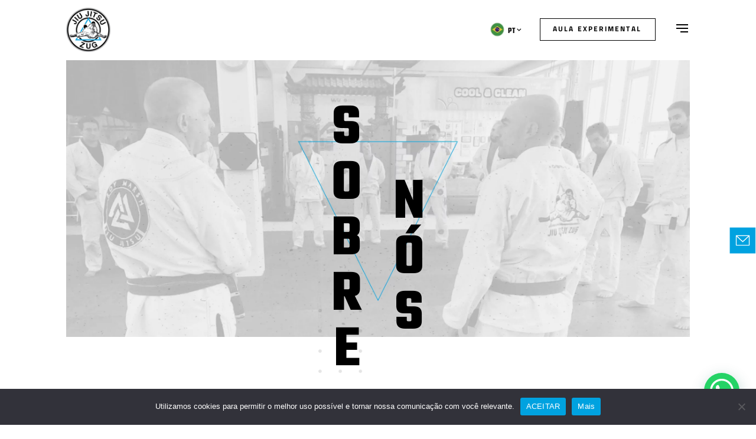

--- FILE ---
content_type: text/html; charset=UTF-8
request_url: https://graciezug.ch/br/sobre-nos/
body_size: 44236
content:
<!doctype html>
<html lang="pt-BR">
<head><meta charset="UTF-8"><script>if(navigator.userAgent.match(/MSIE|Internet Explorer/i)||navigator.userAgent.match(/Trident\/7\..*?rv:11/i)){var href=document.location.href;if(!href.match(/[?&]nowprocket/)){if(href.indexOf("?")==-1){if(href.indexOf("#")==-1){document.location.href=href+"?nowprocket=1"}else{document.location.href=href.replace("#","?nowprocket=1#")}}else{if(href.indexOf("#")==-1){document.location.href=href+"&nowprocket=1"}else{document.location.href=href.replace("#","&nowprocket=1#")}}}}</script><script>(()=>{class RocketLazyLoadScripts{constructor(){this.v="2.0.4",this.userEvents=["keydown","keyup","mousedown","mouseup","mousemove","mouseover","mouseout","touchmove","touchstart","touchend","touchcancel","wheel","click","dblclick","input"],this.attributeEvents=["onblur","onclick","oncontextmenu","ondblclick","onfocus","onmousedown","onmouseenter","onmouseleave","onmousemove","onmouseout","onmouseover","onmouseup","onmousewheel","onscroll","onsubmit"]}async t(){this.i(),this.o(),/iP(ad|hone)/.test(navigator.userAgent)&&this.h(),this.u(),this.l(this),this.m(),this.k(this),this.p(this),this._(),await Promise.all([this.R(),this.L()]),this.lastBreath=Date.now(),this.S(this),this.P(),this.D(),this.O(),this.M(),await this.C(this.delayedScripts.normal),await this.C(this.delayedScripts.defer),await this.C(this.delayedScripts.async),await this.T(),await this.F(),await this.j(),await this.A(),window.dispatchEvent(new Event("rocket-allScriptsLoaded")),this.everythingLoaded=!0,this.lastTouchEnd&&await new Promise(t=>setTimeout(t,500-Date.now()+this.lastTouchEnd)),this.I(),this.H(),this.U(),this.W()}i(){this.CSPIssue=sessionStorage.getItem("rocketCSPIssue"),document.addEventListener("securitypolicyviolation",t=>{this.CSPIssue||"script-src-elem"!==t.violatedDirective||"data"!==t.blockedURI||(this.CSPIssue=!0,sessionStorage.setItem("rocketCSPIssue",!0))},{isRocket:!0})}o(){window.addEventListener("pageshow",t=>{this.persisted=t.persisted,this.realWindowLoadedFired=!0},{isRocket:!0}),window.addEventListener("pagehide",()=>{this.onFirstUserAction=null},{isRocket:!0})}h(){let t;function e(e){t=e}window.addEventListener("touchstart",e,{isRocket:!0}),window.addEventListener("touchend",function i(o){o.changedTouches[0]&&t.changedTouches[0]&&Math.abs(o.changedTouches[0].pageX-t.changedTouches[0].pageX)<10&&Math.abs(o.changedTouches[0].pageY-t.changedTouches[0].pageY)<10&&o.timeStamp-t.timeStamp<200&&(window.removeEventListener("touchstart",e,{isRocket:!0}),window.removeEventListener("touchend",i,{isRocket:!0}),"INPUT"===o.target.tagName&&"text"===o.target.type||(o.target.dispatchEvent(new TouchEvent("touchend",{target:o.target,bubbles:!0})),o.target.dispatchEvent(new MouseEvent("mouseover",{target:o.target,bubbles:!0})),o.target.dispatchEvent(new PointerEvent("click",{target:o.target,bubbles:!0,cancelable:!0,detail:1,clientX:o.changedTouches[0].clientX,clientY:o.changedTouches[0].clientY})),event.preventDefault()))},{isRocket:!0})}q(t){this.userActionTriggered||("mousemove"!==t.type||this.firstMousemoveIgnored?"keyup"===t.type||"mouseover"===t.type||"mouseout"===t.type||(this.userActionTriggered=!0,this.onFirstUserAction&&this.onFirstUserAction()):this.firstMousemoveIgnored=!0),"click"===t.type&&t.preventDefault(),t.stopPropagation(),t.stopImmediatePropagation(),"touchstart"===this.lastEvent&&"touchend"===t.type&&(this.lastTouchEnd=Date.now()),"click"===t.type&&(this.lastTouchEnd=0),this.lastEvent=t.type,t.composedPath&&t.composedPath()[0].getRootNode()instanceof ShadowRoot&&(t.rocketTarget=t.composedPath()[0]),this.savedUserEvents.push(t)}u(){this.savedUserEvents=[],this.userEventHandler=this.q.bind(this),this.userEvents.forEach(t=>window.addEventListener(t,this.userEventHandler,{passive:!1,isRocket:!0})),document.addEventListener("visibilitychange",this.userEventHandler,{isRocket:!0})}U(){this.userEvents.forEach(t=>window.removeEventListener(t,this.userEventHandler,{passive:!1,isRocket:!0})),document.removeEventListener("visibilitychange",this.userEventHandler,{isRocket:!0}),this.savedUserEvents.forEach(t=>{(t.rocketTarget||t.target).dispatchEvent(new window[t.constructor.name](t.type,t))})}m(){const t="return false",e=Array.from(this.attributeEvents,t=>"data-rocket-"+t),i="["+this.attributeEvents.join("],[")+"]",o="[data-rocket-"+this.attributeEvents.join("],[data-rocket-")+"]",s=(e,i,o)=>{o&&o!==t&&(e.setAttribute("data-rocket-"+i,o),e["rocket"+i]=new Function("event",o),e.setAttribute(i,t))};new MutationObserver(t=>{for(const n of t)"attributes"===n.type&&(n.attributeName.startsWith("data-rocket-")||this.everythingLoaded?n.attributeName.startsWith("data-rocket-")&&this.everythingLoaded&&this.N(n.target,n.attributeName.substring(12)):s(n.target,n.attributeName,n.target.getAttribute(n.attributeName))),"childList"===n.type&&n.addedNodes.forEach(t=>{if(t.nodeType===Node.ELEMENT_NODE)if(this.everythingLoaded)for(const i of[t,...t.querySelectorAll(o)])for(const t of i.getAttributeNames())e.includes(t)&&this.N(i,t.substring(12));else for(const e of[t,...t.querySelectorAll(i)])for(const t of e.getAttributeNames())this.attributeEvents.includes(t)&&s(e,t,e.getAttribute(t))})}).observe(document,{subtree:!0,childList:!0,attributeFilter:[...this.attributeEvents,...e]})}I(){this.attributeEvents.forEach(t=>{document.querySelectorAll("[data-rocket-"+t+"]").forEach(e=>{this.N(e,t)})})}N(t,e){const i=t.getAttribute("data-rocket-"+e);i&&(t.setAttribute(e,i),t.removeAttribute("data-rocket-"+e))}k(t){Object.defineProperty(HTMLElement.prototype,"onclick",{get(){return this.rocketonclick||null},set(e){this.rocketonclick=e,this.setAttribute(t.everythingLoaded?"onclick":"data-rocket-onclick","this.rocketonclick(event)")}})}S(t){function e(e,i){let o=e[i];e[i]=null,Object.defineProperty(e,i,{get:()=>o,set(s){t.everythingLoaded?o=s:e["rocket"+i]=o=s}})}e(document,"onreadystatechange"),e(window,"onload"),e(window,"onpageshow");try{Object.defineProperty(document,"readyState",{get:()=>t.rocketReadyState,set(e){t.rocketReadyState=e},configurable:!0}),document.readyState="loading"}catch(t){console.log("WPRocket DJE readyState conflict, bypassing")}}l(t){this.originalAddEventListener=EventTarget.prototype.addEventListener,this.originalRemoveEventListener=EventTarget.prototype.removeEventListener,this.savedEventListeners=[],EventTarget.prototype.addEventListener=function(e,i,o){o&&o.isRocket||!t.B(e,this)&&!t.userEvents.includes(e)||t.B(e,this)&&!t.userActionTriggered||e.startsWith("rocket-")||t.everythingLoaded?t.originalAddEventListener.call(this,e,i,o):(t.savedEventListeners.push({target:this,remove:!1,type:e,func:i,options:o}),"mouseenter"!==e&&"mouseleave"!==e||t.originalAddEventListener.call(this,e,t.savedUserEvents.push,o))},EventTarget.prototype.removeEventListener=function(e,i,o){o&&o.isRocket||!t.B(e,this)&&!t.userEvents.includes(e)||t.B(e,this)&&!t.userActionTriggered||e.startsWith("rocket-")||t.everythingLoaded?t.originalRemoveEventListener.call(this,e,i,o):t.savedEventListeners.push({target:this,remove:!0,type:e,func:i,options:o})}}J(t,e){this.savedEventListeners=this.savedEventListeners.filter(i=>{let o=i.type,s=i.target||window;return e!==o||t!==s||(this.B(o,s)&&(i.type="rocket-"+o),this.$(i),!1)})}H(){EventTarget.prototype.addEventListener=this.originalAddEventListener,EventTarget.prototype.removeEventListener=this.originalRemoveEventListener,this.savedEventListeners.forEach(t=>this.$(t))}$(t){t.remove?this.originalRemoveEventListener.call(t.target,t.type,t.func,t.options):this.originalAddEventListener.call(t.target,t.type,t.func,t.options)}p(t){let e;function i(e){return t.everythingLoaded?e:e.split(" ").map(t=>"load"===t||t.startsWith("load.")?"rocket-jquery-load":t).join(" ")}function o(o){function s(e){const s=o.fn[e];o.fn[e]=o.fn.init.prototype[e]=function(){return this[0]===window&&t.userActionTriggered&&("string"==typeof arguments[0]||arguments[0]instanceof String?arguments[0]=i(arguments[0]):"object"==typeof arguments[0]&&Object.keys(arguments[0]).forEach(t=>{const e=arguments[0][t];delete arguments[0][t],arguments[0][i(t)]=e})),s.apply(this,arguments),this}}if(o&&o.fn&&!t.allJQueries.includes(o)){const e={DOMContentLoaded:[],"rocket-DOMContentLoaded":[]};for(const t in e)document.addEventListener(t,()=>{e[t].forEach(t=>t())},{isRocket:!0});o.fn.ready=o.fn.init.prototype.ready=function(i){function s(){parseInt(o.fn.jquery)>2?setTimeout(()=>i.bind(document)(o)):i.bind(document)(o)}return"function"==typeof i&&(t.realDomReadyFired?!t.userActionTriggered||t.fauxDomReadyFired?s():e["rocket-DOMContentLoaded"].push(s):e.DOMContentLoaded.push(s)),o([])},s("on"),s("one"),s("off"),t.allJQueries.push(o)}e=o}t.allJQueries=[],o(window.jQuery),Object.defineProperty(window,"jQuery",{get:()=>e,set(t){o(t)}})}P(){const t=new Map;document.write=document.writeln=function(e){const i=document.currentScript,o=document.createRange(),s=i.parentElement;let n=t.get(i);void 0===n&&(n=i.nextSibling,t.set(i,n));const c=document.createDocumentFragment();o.setStart(c,0),c.appendChild(o.createContextualFragment(e)),s.insertBefore(c,n)}}async R(){return new Promise(t=>{this.userActionTriggered?t():this.onFirstUserAction=t})}async L(){return new Promise(t=>{document.addEventListener("DOMContentLoaded",()=>{this.realDomReadyFired=!0,t()},{isRocket:!0})})}async j(){return this.realWindowLoadedFired?Promise.resolve():new Promise(t=>{window.addEventListener("load",t,{isRocket:!0})})}M(){this.pendingScripts=[];this.scriptsMutationObserver=new MutationObserver(t=>{for(const e of t)e.addedNodes.forEach(t=>{"SCRIPT"!==t.tagName||t.noModule||t.isWPRocket||this.pendingScripts.push({script:t,promise:new Promise(e=>{const i=()=>{const i=this.pendingScripts.findIndex(e=>e.script===t);i>=0&&this.pendingScripts.splice(i,1),e()};t.addEventListener("load",i,{isRocket:!0}),t.addEventListener("error",i,{isRocket:!0}),setTimeout(i,1e3)})})})}),this.scriptsMutationObserver.observe(document,{childList:!0,subtree:!0})}async F(){await this.X(),this.pendingScripts.length?(await this.pendingScripts[0].promise,await this.F()):this.scriptsMutationObserver.disconnect()}D(){this.delayedScripts={normal:[],async:[],defer:[]},document.querySelectorAll("script[type$=rocketlazyloadscript]").forEach(t=>{t.hasAttribute("data-rocket-src")?t.hasAttribute("async")&&!1!==t.async?this.delayedScripts.async.push(t):t.hasAttribute("defer")&&!1!==t.defer||"module"===t.getAttribute("data-rocket-type")?this.delayedScripts.defer.push(t):this.delayedScripts.normal.push(t):this.delayedScripts.normal.push(t)})}async _(){await this.L();let t=[];document.querySelectorAll("script[type$=rocketlazyloadscript][data-rocket-src]").forEach(e=>{let i=e.getAttribute("data-rocket-src");if(i&&!i.startsWith("data:")){i.startsWith("//")&&(i=location.protocol+i);try{const o=new URL(i).origin;o!==location.origin&&t.push({src:o,crossOrigin:e.crossOrigin||"module"===e.getAttribute("data-rocket-type")})}catch(t){}}}),t=[...new Map(t.map(t=>[JSON.stringify(t),t])).values()],this.Y(t,"preconnect")}async G(t){if(await this.K(),!0!==t.noModule||!("noModule"in HTMLScriptElement.prototype))return new Promise(e=>{let i;function o(){(i||t).setAttribute("data-rocket-status","executed"),e()}try{if(navigator.userAgent.includes("Firefox/")||""===navigator.vendor||this.CSPIssue)i=document.createElement("script"),[...t.attributes].forEach(t=>{let e=t.nodeName;"type"!==e&&("data-rocket-type"===e&&(e="type"),"data-rocket-src"===e&&(e="src"),i.setAttribute(e,t.nodeValue))}),t.text&&(i.text=t.text),t.nonce&&(i.nonce=t.nonce),i.hasAttribute("src")?(i.addEventListener("load",o,{isRocket:!0}),i.addEventListener("error",()=>{i.setAttribute("data-rocket-status","failed-network"),e()},{isRocket:!0}),setTimeout(()=>{i.isConnected||e()},1)):(i.text=t.text,o()),i.isWPRocket=!0,t.parentNode.replaceChild(i,t);else{const i=t.getAttribute("data-rocket-type"),s=t.getAttribute("data-rocket-src");i?(t.type=i,t.removeAttribute("data-rocket-type")):t.removeAttribute("type"),t.addEventListener("load",o,{isRocket:!0}),t.addEventListener("error",i=>{this.CSPIssue&&i.target.src.startsWith("data:")?(console.log("WPRocket: CSP fallback activated"),t.removeAttribute("src"),this.G(t).then(e)):(t.setAttribute("data-rocket-status","failed-network"),e())},{isRocket:!0}),s?(t.fetchPriority="high",t.removeAttribute("data-rocket-src"),t.src=s):t.src="data:text/javascript;base64,"+window.btoa(unescape(encodeURIComponent(t.text)))}}catch(i){t.setAttribute("data-rocket-status","failed-transform"),e()}});t.setAttribute("data-rocket-status","skipped")}async C(t){const e=t.shift();return e?(e.isConnected&&await this.G(e),this.C(t)):Promise.resolve()}O(){this.Y([...this.delayedScripts.normal,...this.delayedScripts.defer,...this.delayedScripts.async],"preload")}Y(t,e){this.trash=this.trash||[];let i=!0;var o=document.createDocumentFragment();t.forEach(t=>{const s=t.getAttribute&&t.getAttribute("data-rocket-src")||t.src;if(s&&!s.startsWith("data:")){const n=document.createElement("link");n.href=s,n.rel=e,"preconnect"!==e&&(n.as="script",n.fetchPriority=i?"high":"low"),t.getAttribute&&"module"===t.getAttribute("data-rocket-type")&&(n.crossOrigin=!0),t.crossOrigin&&(n.crossOrigin=t.crossOrigin),t.integrity&&(n.integrity=t.integrity),t.nonce&&(n.nonce=t.nonce),o.appendChild(n),this.trash.push(n),i=!1}}),document.head.appendChild(o)}W(){this.trash.forEach(t=>t.remove())}async T(){try{document.readyState="interactive"}catch(t){}this.fauxDomReadyFired=!0;try{await this.K(),this.J(document,"readystatechange"),document.dispatchEvent(new Event("rocket-readystatechange")),await this.K(),document.rocketonreadystatechange&&document.rocketonreadystatechange(),await this.K(),this.J(document,"DOMContentLoaded"),document.dispatchEvent(new Event("rocket-DOMContentLoaded")),await this.K(),this.J(window,"DOMContentLoaded"),window.dispatchEvent(new Event("rocket-DOMContentLoaded"))}catch(t){console.error(t)}}async A(){try{document.readyState="complete"}catch(t){}try{await this.K(),this.J(document,"readystatechange"),document.dispatchEvent(new Event("rocket-readystatechange")),await this.K(),document.rocketonreadystatechange&&document.rocketonreadystatechange(),await this.K(),this.J(window,"load"),window.dispatchEvent(new Event("rocket-load")),await this.K(),window.rocketonload&&window.rocketonload(),await this.K(),this.allJQueries.forEach(t=>t(window).trigger("rocket-jquery-load")),await this.K(),this.J(window,"pageshow");const t=new Event("rocket-pageshow");t.persisted=this.persisted,window.dispatchEvent(t),await this.K(),window.rocketonpageshow&&window.rocketonpageshow({persisted:this.persisted})}catch(t){console.error(t)}}async K(){Date.now()-this.lastBreath>45&&(await this.X(),this.lastBreath=Date.now())}async X(){return document.hidden?new Promise(t=>setTimeout(t)):new Promise(t=>requestAnimationFrame(t))}B(t,e){return e===document&&"readystatechange"===t||(e===document&&"DOMContentLoaded"===t||(e===window&&"DOMContentLoaded"===t||(e===window&&"load"===t||e===window&&"pageshow"===t)))}static run(){(new RocketLazyLoadScripts).t()}}RocketLazyLoadScripts.run()})();</script>
	
	<meta name="viewport" content="width=device-width, initial-scale=1">
	<link rel="profile" href="https://gmpg.org/xfn/11">
	<meta name="format-detection" content="telephone=no">
	<meta name="google-site-verification" content="8kXkV0cZtM2BA6zMl_bCWhUjXsTt7S5iLpklFwwrmqs" />
	<link rel="icon" type="image/png" href="https://graciezug.ch/br/wp-content/themes/jiujitsu/assets/img/favicon.ico">
	<link rel="preload" href="https://graciezug.ch/wp-content/uploads/2022/06/Jiu-Jitsu_Zug_Home_Header-scaled.jpg" as="image">
	<link rel='preconnect' href='https://fonts.gstatic.com' crossorigin>
	
	
		<link rel="alternate" href="https://graciezug.ch/br/sobre-nos" hreflang="pt_BR>"/>

	<meta name='robots' content='index, follow, max-image-preview:large, max-snippet:-1, max-video-preview:-1' />
	<style></style>
	
<!-- Google Tag Manager for WordPress by gtm4wp.com -->
<script data-cfasync="false" data-pagespeed-no-defer>
	var gtm4wp_datalayer_name = "dataLayer";
	var dataLayer = dataLayer || [];
</script>
<!-- End Google Tag Manager for WordPress by gtm4wp.com -->
	<!-- This site is optimized with the Yoast SEO plugin v26.0 - https://yoast.com/wordpress/plugins/seo/ -->
	<title>Gracie Zug Jiu Jitsu - Escola de Defesa Pessoal - Sobre nós</title>
<link data-rocket-preload as="style" href="https://fonts.googleapis.com/css?family=Roboto%3A400%2C400italic%2C500%2C700%2C700italic&#038;display=swap" rel="preload">
<link href="https://fonts.googleapis.com/css?family=Roboto%3A400%2C400italic%2C500%2C700%2C700italic&#038;display=swap" media="print" onload="this.media=&#039;all&#039;" rel="stylesheet">
<noscript><link rel="stylesheet" href="https://fonts.googleapis.com/css?family=Roboto%3A400%2C400italic%2C500%2C700%2C700italic&#038;display=swap"></noscript>
<link crossorigin data-rocket-preload as="font" href="https://graciezug.ch/br/wp-content/themes/jiujitsu/assets/fonts/teko-v15-latin-700.woff" rel="preload">
<link crossorigin data-rocket-preload as="font" href="https://graciezug.ch/br/wp-content/themes/jiujitsu/assets/fonts/teko-v15-latin-600.woff" rel="preload">
<link crossorigin data-rocket-preload as="font" href="https://graciezug.ch/br/wp-content/themes/jiujitsu/assets/fonts/teko-v15-latin-300.woff" rel="preload">
<link crossorigin data-rocket-preload as="font" href="https://graciezug.ch/br/wp-content/themes/jiujitsu/assets/fonts/teko-v15-latin-regular.woff" rel="preload">
<link crossorigin data-rocket-preload as="font" href="https://graciezug.ch/br/wp-content/themes/jiujitsu/assets/fonts/teko-v15-latin-500.woff" rel="preload">
<link crossorigin data-rocket-preload as="font" href="https://graciezug.ch/br/wp-content/themes/jiujitsu/assets/fonts/titillium-web-v15-latin-regular.woff" rel="preload">
<link crossorigin data-rocket-preload as="font" href="https://graciezug.ch/br/wp-content/themes/jiujitsu/assets/fonts/titillium-web-v15-latin-700.woff" rel="preload">
<link crossorigin data-rocket-preload as="font" href="https://graciezug.ch/br/wp-content/themes/jiujitsu/assets/fonts/titillium-web-v15-latin-600.woff" rel="preload">
<link crossorigin data-rocket-preload as="font" href="https://graciezug.ch/br/wp-content/themes/jiujitsu/assets/fonts/titillium-web-v15-latin-300italic.woff" rel="preload">
<link crossorigin data-rocket-preload as="font" href="https://graciezug.ch/br/wp-content/themes/jiujitsu/assets/fonts/titillium-web-v15-latin-italic.woff" rel="preload">
<link crossorigin data-rocket-preload as="font" href="https://graciezug.ch/br/wp-content/themes/jiujitsu/assets/fonts/fontello.woff2?49927159" rel="preload">
<style id="wpr-usedcss">img:is([sizes=auto i],[sizes^="auto," i]){contain-intrinsic-size:3000px 1500px}img.emoji{display:inline!important;border:none!important;box-shadow:none!important;height:1em!important;width:1em!important;margin:0 .07em!important;vertical-align:-.1em!important;background:0 0!important;padding:0!important}:root{--wp--preset--aspect-ratio--square:1;--wp--preset--aspect-ratio--4-3:4/3;--wp--preset--aspect-ratio--3-4:3/4;--wp--preset--aspect-ratio--3-2:3/2;--wp--preset--aspect-ratio--2-3:2/3;--wp--preset--aspect-ratio--16-9:16/9;--wp--preset--aspect-ratio--9-16:9/16;--wp--preset--color--black:#000000;--wp--preset--color--cyan-bluish-gray:#abb8c3;--wp--preset--color--white:#ffffff;--wp--preset--color--pale-pink:#f78da7;--wp--preset--color--vivid-red:#cf2e2e;--wp--preset--color--luminous-vivid-orange:#ff6900;--wp--preset--color--luminous-vivid-amber:#fcb900;--wp--preset--color--light-green-cyan:#7bdcb5;--wp--preset--color--vivid-green-cyan:#00d084;--wp--preset--color--pale-cyan-blue:#8ed1fc;--wp--preset--color--vivid-cyan-blue:#0693e3;--wp--preset--color--vivid-purple:#9b51e0;--wp--preset--gradient--vivid-cyan-blue-to-vivid-purple:linear-gradient(135deg,rgba(6, 147, 227, 1) 0%,rgb(155, 81, 224) 100%);--wp--preset--gradient--light-green-cyan-to-vivid-green-cyan:linear-gradient(135deg,rgb(122, 220, 180) 0%,rgb(0, 208, 130) 100%);--wp--preset--gradient--luminous-vivid-amber-to-luminous-vivid-orange:linear-gradient(135deg,rgba(252, 185, 0, 1) 0%,rgba(255, 105, 0, 1) 100%);--wp--preset--gradient--luminous-vivid-orange-to-vivid-red:linear-gradient(135deg,rgba(255, 105, 0, 1) 0%,rgb(207, 46, 46) 100%);--wp--preset--gradient--very-light-gray-to-cyan-bluish-gray:linear-gradient(135deg,rgb(238, 238, 238) 0%,rgb(169, 184, 195) 100%);--wp--preset--gradient--cool-to-warm-spectrum:linear-gradient(135deg,rgb(74, 234, 220) 0%,rgb(151, 120, 209) 20%,rgb(207, 42, 186) 40%,rgb(238, 44, 130) 60%,rgb(251, 105, 98) 80%,rgb(254, 248, 76) 100%);--wp--preset--gradient--blush-light-purple:linear-gradient(135deg,rgb(255, 206, 236) 0%,rgb(152, 150, 240) 100%);--wp--preset--gradient--blush-bordeaux:linear-gradient(135deg,rgb(254, 205, 165) 0%,rgb(254, 45, 45) 50%,rgb(107, 0, 62) 100%);--wp--preset--gradient--luminous-dusk:linear-gradient(135deg,rgb(255, 203, 112) 0%,rgb(199, 81, 192) 50%,rgb(65, 88, 208) 100%);--wp--preset--gradient--pale-ocean:linear-gradient(135deg,rgb(255, 245, 203) 0%,rgb(182, 227, 212) 50%,rgb(51, 167, 181) 100%);--wp--preset--gradient--electric-grass:linear-gradient(135deg,rgb(202, 248, 128) 0%,rgb(113, 206, 126) 100%);--wp--preset--gradient--midnight:linear-gradient(135deg,rgb(2, 3, 129) 0%,rgb(40, 116, 252) 100%);--wp--preset--font-size--small:13px;--wp--preset--font-size--medium:20px;--wp--preset--font-size--large:36px;--wp--preset--font-size--x-large:42px;--wp--preset--spacing--20:0.44rem;--wp--preset--spacing--30:0.67rem;--wp--preset--spacing--40:1rem;--wp--preset--spacing--50:1.5rem;--wp--preset--spacing--60:2.25rem;--wp--preset--spacing--70:3.38rem;--wp--preset--spacing--80:5.06rem;--wp--preset--shadow--natural:6px 6px 9px rgba(0, 0, 0, .2);--wp--preset--shadow--deep:12px 12px 50px rgba(0, 0, 0, .4);--wp--preset--shadow--sharp:6px 6px 0px rgba(0, 0, 0, .2);--wp--preset--shadow--outlined:6px 6px 0px -3px rgba(255, 255, 255, 1),6px 6px rgba(0, 0, 0, 1);--wp--preset--shadow--crisp:6px 6px 0px rgba(0, 0, 0, 1)}:where(.is-layout-flex){gap:.5em}:where(.is-layout-grid){gap:.5em}:where(.wp-block-post-template.is-layout-flex){gap:1.25em}:where(.wp-block-post-template.is-layout-grid){gap:1.25em}:where(.wp-block-columns.is-layout-flex){gap:2em}:where(.wp-block-columns.is-layout-grid){gap:2em}:root :where(.wp-block-pullquote){font-size:1.5em;line-height:1.6}#cookie-notice,#cookie-notice .cn-button:not(.cn-button-custom){font-family:-apple-system,BlinkMacSystemFont,Arial,Roboto,"Helvetica Neue",sans-serif;font-weight:400;font-size:13px;text-align:center}#cookie-notice{position:fixed;min-width:100%;height:auto;z-index:100000;letter-spacing:0;line-height:20px;left:0}#cookie-notice,#cookie-notice *{-webkit-box-sizing:border-box;-moz-box-sizing:border-box;box-sizing:border-box}#cookie-notice.cn-animated{-webkit-animation-duration:.5s!important;animation-duration:.5s!important;-webkit-animation-fill-mode:both;animation-fill-mode:both}#cookie-notice .cookie-notice-container{display:block}#cookie-notice.cookie-notice-hidden .cookie-notice-container{display:none}.cn-position-bottom{bottom:0}.cookie-notice-container{padding:15px 30px;text-align:center;width:100%;z-index:2}.cn-close-icon{position:absolute;right:15px;top:50%;margin-top:-10px;width:15px;height:15px;opacity:.5;padding:10px;outline:0;cursor:pointer}.cn-close-icon:hover{opacity:1}.cn-close-icon:after,.cn-close-icon:before{position:absolute;content:' ';height:15px;width:2px;top:3px;background-color:grey}.cn-close-icon:before{transform:rotate(45deg)}.cn-close-icon:after{transform:rotate(-45deg)}#cookie-notice .cn-revoke-cookie{margin:0}#cookie-notice .cn-button{margin:0 0 0 10px;display:inline-block}#cookie-notice .cn-button:not(.cn-button-custom){letter-spacing:.25px;margin:0 0 0 10px;text-transform:none;display:inline-block;cursor:pointer;touch-action:manipulation;white-space:nowrap;outline:0;box-shadow:none;text-shadow:none;border:none;-webkit-border-radius:3px;-moz-border-radius:3px;border-radius:3px;text-decoration:none;padding:8.5px 10px;line-height:1;color:inherit}.cn-text-container{margin:0 0 6px}.cn-buttons-container,.cn-text-container{display:inline-block}#cookie-notice.cookie-notice-visible.cn-effect-fade,#cookie-notice.cookie-revoke-visible.cn-effect-fade{-webkit-animation-name:fadeIn;animation-name:fadeIn}#cookie-notice.cn-effect-fade{-webkit-animation-name:fadeOut;animation-name:fadeOut}@-webkit-keyframes fadeIn{from{opacity:0}to{opacity:1}}@keyframes fadeIn{from{opacity:0}to{opacity:1}}@-webkit-keyframes fadeOut{from{opacity:1}to{opacity:0}}@keyframes fadeOut{from{opacity:1}to{opacity:0}}@media all and (max-width:900px){.cookie-notice-container #cn-notice-buttons,.cookie-notice-container #cn-notice-text{display:block}#cookie-notice .cn-button{margin:0 5px 5px}}@media all and (max-width:480px){.cookie-notice-container{padding:15px 25px}}.section.instagram{margin-bottom:30px}.grecaptcha-badge{visibility:hidden}.selected-option img{width:24px;margin-right:-8px;margin-top:-6px}.language-select .faux-select:before{left:auto;right:0}.language-select .faux-select li .options{width:58px}.faux-select li .options a{display:flex}.faux-select li{display:flex;align-items:center}@media (max-width:767px){.selected-option img{width:18px;height:18px}}p:not([class]){margin:0}:root{--swiper-theme-color:#007aff}:root{--swiper-navigation-size:44px}*{margin:0;padding:0;text-decoration:none;-webkit-box-sizing:border-box;box-sizing:border-box}body{position:relative;margin:auto;font-family:titillium,Arial,sans-serif;font-size:16px;line-height:1.37;color:#000;font-style:normal;letter-spacing:normal;overflow-x:hidden}:after,:before{-webkit-box-sizing:border-box;box-sizing:border-box}a{color:#000;text-decoration:none;-webkit-transition:.5s;-o-transition:.5s;transition:.5s}a:hover{color:#18a6e0}input{outline:0}img,svg,video{max-width:100%;height:auto}button{cursor:pointer}picture{display:block}iframe{max-width:100%}button,input,select,textarea{font-family:titillium,Arial,sans-serif}textarea:focus-visible{outline:0}@font-face{font-display:swap;font-family:Teko;src:url(https://graciezug.ch/br/wp-content/themes/jiujitsu/assets/fonts/teko-v15-latin-700.woff) format("woff");font-weight:700;font-style:normal}@font-face{font-display:swap;font-family:Teko;src:url(https://graciezug.ch/br/wp-content/themes/jiujitsu/assets/fonts/teko-v15-latin-600.woff) format("woff");font-weight:600;font-style:normal}@font-face{font-display:swap;font-family:Teko;src:url(https://graciezug.ch/br/wp-content/themes/jiujitsu/assets/fonts/teko-v15-latin-300.woff) format("woff");font-weight:300;font-style:normal}@font-face{font-display:swap;font-family:Teko;src:url(https://graciezug.ch/br/wp-content/themes/jiujitsu/assets/fonts/teko-v15-latin-regular.woff) format("woff");font-weight:400;font-style:normal}@font-face{font-display:swap;font-family:Teko;src:url(https://graciezug.ch/br/wp-content/themes/jiujitsu/assets/fonts/teko-v15-latin-500.woff) format("woff");font-weight:500;font-style:normal}@font-face{font-display:swap;font-family:titillium;src:url(https://graciezug.ch/br/wp-content/themes/jiujitsu/assets/fonts/titillium-web-v15-latin-regular.woff) format("woff");font-weight:400;font-style:normal}@font-face{font-display:swap;font-family:titillium;src:url(https://graciezug.ch/br/wp-content/themes/jiujitsu/assets/fonts/titillium-web-v15-latin-700.woff) format("woff");font-weight:700;font-style:normal}@font-face{font-display:swap;font-family:titillium;src:url(https://graciezug.ch/br/wp-content/themes/jiujitsu/assets/fonts/titillium-web-v15-latin-600.woff) format("woff");font-weight:600;font-style:normal}@font-face{font-display:swap;font-family:titillium;src:url(https://graciezug.ch/br/wp-content/themes/jiujitsu/assets/fonts/titillium-web-v15-latin-300italic.woff) format("woff");font-weight:300;font-style:italic}@font-face{font-display:swap;font-family:titillium;src:url(https://graciezug.ch/br/wp-content/themes/jiujitsu/assets/fonts/titillium-web-v15-latin-italic.woff) format("woff");font-weight:400;font-style:italic}@font-face{font-display:swap;font-family:titillium;src:url(https://graciezug.ch/br/wp-content/themes/jiujitsu/assets/fonts/titillium-web-v15-latin-300italic.woff) format("woff");font-weight:500;font-style:italic}@font-face{font-display:swap;font-family:fontello;src:url(https://graciezug.ch/br/wp-content/themes/jiujitsu/assets/fonts/fontello.eot?49927159);src:url(https://graciezug.ch/br/wp-content/themes/jiujitsu/assets/fonts/fontello.eot?49927159#iefix) format("embedded-opentype"),url(https://graciezug.ch/br/wp-content/themes/jiujitsu/assets/fonts/fontello.woff2?49927159) format("woff2"),url(https://graciezug.ch/br/wp-content/themes/jiujitsu/assets/fonts/fontello.woff?49927159) format("woff"),url(https://graciezug.ch/br/wp-content/themes/jiujitsu/assets/fonts/fontello.ttf?49927159) format("truetype"),url(https://graciezug.ch/br/wp-content/themes/jiujitsu/assets/img/fontello.svg#fontello) format("svg");font-weight:400;font-style:normal}[class*=" icon-"]:before,[class^=icon-]:before{font-family:fontello;font-style:normal;font-weight:400;speak:never;display:inline-block;text-decoration:inherit}.icon-right-dir-1:before{content:'\e803'}.icon-left-dir:before{content:'\e804'}.icon-fill-61:before{content:'\e8d5'}.icon-inst:before{content:'\e8d6'}.slick-slider{position:relative;display:block;-webkit-box-sizing:border-box;box-sizing:border-box;-webkit-user-select:none;-moz-user-select:none;-ms-user-select:none;user-select:none;-webkit-touch-callout:none;-khtml-user-select:none;-ms-touch-action:pan-y;touch-action:pan-y;-webkit-tap-highlight-color:transparent}.slick-list{position:relative;display:block;overflow:hidden;margin:0;padding:0}.slick-list:focus{outline:0}.slick-list.dragging{cursor:pointer;cursor:hand}.slick-slider .slick-list,.slick-slider .slick-track{-webkit-transform:translate3d(0,0,0);-ms-transform:translate3d(0,0,0);transform:translate3d(0,0,0)}.slick-track{position:relative;top:0;left:0;display:block;margin-left:auto;margin-right:auto}.slick-track:after,.slick-track:before{display:table;content:''}.slick-track:after{clear:both}.slick-loading .slick-track{visibility:hidden}.slick-slide{display:none;float:left;height:100%;min-height:1px}[dir=rtl] .slick-slide{float:right}.slick-slide img{display:block}.slick-slide.slick-loading img{display:none}.slick-slide.dragging img{pointer-events:none}.slick-initialized .slick-slide{display:block}.slick-loading .slick-slide{visibility:hidden}.slick-vertical .slick-slide{display:block;height:auto;border:1px solid transparent}.slick-arrow.slick-hidden{display:none}.header{background:#fff;position:fixed;width:100%;top:0;left:0;padding:10px 0 0;z-index:10}.header .container{padding:0 15px 10px}.header .btn{margin:0 15px}.header .btn span{padding:5px 7px}.header .social-box__link i:before{color:#000}.logo img{width:60px;-webkit-transform:translate(0,3px);-ms-transform:translate(0,3px);transform:translate(0,3px)}.flex{display:-webkit-box;display:-ms-flexbox;display:flex;-ms-flex-wrap:wrap;flex-wrap:wrap;-webkit-box-pack:justify;-ms-flex-pack:justify;justify-content:space-between}.nav{display:-webkit-box;display:-ms-flexbox;display:flex;-ms-flex-wrap:wrap;flex-wrap:wrap;-webkit-box-pack:justify;-ms-flex-pack:justify;justify-content:space-between;-ms-flex-item-align:center;-ms-grid-row-align:center;align-self:center}#menu-toggle{width:30px;position:relative;cursor:pointer;-ms-flex-item-align:start;-ms-grid-row-align:start;align-self:start}#menu-toggle #hamburger{position:absolute;width:30px;height:20px;z-index:2;top:10px;right:0}#menu-toggle #hamburger span{width:20px;height:1px;position:absolute;display:block;background:#000;right:0;-webkit-transition:.5s;-o-transition:.5s;transition:.5s}#menu-toggle #hamburger span:first-child{-webkit-transition-delay:.5s;-o-transition-delay:.5s;transition-delay:.5s;top:0}#menu-toggle #hamburger span:nth-child(2){-webkit-transition-delay:.625s;-o-transition-delay:.625s;transition-delay:.625s;top:6px}#menu-toggle #hamburger span:nth-child(3){-webkit-transition-delay:.75s;-o-transition-delay:.75s;transition-delay:.75s;top:12px;width:13px}#menu-toggle #cross{position:absolute;width:30px;height:30px;right:0;top:0;-webkit-transform:rotate(45deg);-ms-transform:rotate(45deg);transform:rotate(45deg);-webkit-transition:.5s;-o-transition:.5s;transition:.5s}#menu-toggle #cross span{background:#000;-webkit-transition:.5s;-o-transition:.5s;transition:.5s}#menu-toggle #cross span:first-child{height:0%;width:1px;position:absolute;top:1px;left:24px;-webkit-transform:rotate(8deg);-ms-transform:rotate(8deg);transform:rotate(8deg)}#menu-toggle #cross span:nth-child(2){width:0%;height:1px;position:absolute;left:10px;-webkit-transform:rotate(42deg);-ms-transform:rotate(42deg);transform:rotate(42deg);top:8px}#menu-toggle #cross span:nth-child(3){width:0%;height:1px;position:absolute;left:10px;-webkit-transform:rotate(85deg);-ms-transform:rotate(85deg);transform:rotate(85deg);top:13px}#menu-toggle.open #hamburger{z-index:0}#menu-toggle.open #hamburger span{width:0%}#menu-toggle.open #hamburger span:first-child{-webkit-transition-delay:0s;-o-transition-delay:0s;transition-delay:0s}#menu-toggle.open #hamburger span:nth-child(2){-webkit-transition-delay:.125s;-o-transition-delay:.125s;transition-delay:.125s}#menu-toggle.open #hamburger span:nth-child(3){-webkit-transition-delay:.25s;-o-transition-delay:.25s;transition-delay:.25s}#menu-toggle.open #cross{-webkit-transition:.5s;-o-transition:.5s;transition:.5s;z-index:2}#menu-toggle.open #cross span:first-child{height:80%;-webkit-transition-delay:.625s;-o-transition-delay:.625s;transition-delay:.625s}#menu-toggle.open #cross span:nth-child(2){width:80%;-webkit-transition-delay:.375s;-o-transition-delay:.375s;transition-delay:.375s}#menu-toggle.open #cross span:nth-child(3){width:80%;-webkit-transition-delay:.25s;-o-transition-delay:.25s;transition-delay:.25s}.dropdown{opacity:0;visibility:hidden;position:absolute;top:76px;padding:20px 0;left:50%;-webkit-transform:translate(-50%,-10%);-ms-transform:translate(-50%,-10%);transform:translate(-50%,-10%);width:100%;background:#f6f6f6;-webkit-transition:.5s;-o-transition:.5s;transition:.5s;height:calc(100vh - 75px);overflow:hidden}.dropdown.open{opacity:1;visibility:initial;-webkit-transform:translate(-50%,0);-ms-transform:translate(-50%,0);transform:translate(-50%,0);padding:20px;z-index:8}.menu{width:100%;-webkit-box-ordinal-group:2;-ms-flex-order:1;order:1}.menu li{list-style:none;margin:0 0 5px}.menu li a{font-size:16px;font-weight:600;line-height:1.38;letter-spacing:4px;text-align:right;color:#000;-webkit-transition:.5s;-o-transition:.5s;transition:.5s;text-transform:uppercase}.menu li a:hover{color:#18a6e0}.current-menu-item a{color:#18a6e0}.menu__container{overflow:auto;height:100%;padding:0 20px 0 0}.menu__social-box{width:100%;position:relative;-webkit-box-ordinal-group:4;-ms-flex-order:3;order:3;-webkit-box-flex:initial;-ms-flex-positive:initial;flex-grow:initial;display:-webkit-box;display:-ms-flexbox;display:flex;-webkit-box-pack:start;-ms-flex-pack:start;justify-content:flex-start}.menu__social-box .social-box__link{margin:0 11px 0 0;-ms-flex-item-align:center;-ms-grid-row-align:center;align-self:center}.menu__social-box .line{position:relative;width:100%}.menu__social-box .line:after{content:'';width:100%;height:1px;background:#000;position:absolute;right:0;top:50%;-webkit-transform:translate(0,-50%);-ms-transform:translate(0,-50%);transform:translate(0,-50%)}.language-select{-ms-flex-item-align:center;-ms-grid-row-align:center;align-self:center}.faux-select{list-style-type:none;padding:.4em 0;color:#000;text-align:left;cursor:pointer;display:inline-block;position:relative}.faux-select li{text-indent:1em;position:relative;font-family:Teko;font-size:14px;font-weight:600;line-height:1.29;letter-spacing:1.4px;text-align:center;color:#000;padding:0 10px}.faux-select li .options{opacity:0;display:block;list-style-type:none;padding:0;position:absolute;z-index:10;background:#fff;border-radius:5px;width:37px;margin:0 0 0 10px;max-height:0;overflow:hidden;border:3px solid transparent;top:1.2em;left:-.2em;-webkit-transition:.25s;-o-transition:.25s;transition:all ease .25s}.faux-select li .options li{padding:.4em 0}.faux-select li .options li:last-of-type{border-bottom:0}.faux-select li .options.open{max-height:1000%;opacity:1}.faux-select:before{content:'\e8d1';font-family:fontello;font-size:8px;color:#000;width:0;height:0;-webkit-transform:translate(0,-50%) rotate(90deg);-ms-transform:translate(0,-50%) rotate(90deg);transform:translate(0,-50%) rotate(90deg);position:absolute;top:35%;left:19px;-webkit-transition:.5s;-o-transition:.5s;transition:all ease .5s}.faux-select.open{-webkit-transition:.5s;-o-transition:.5s;transition:.5s}.progress-container{width:100%;height:1px;background:#fff}.progress-bar{height:1px;background:#18a6e0;width:0%}.menu__container{display:-webkit-box;display:-ms-flexbox;display:flex;-webkit-box-pack:justify;-ms-flex-pack:justify;justify-content:space-between;-ms-flex-wrap:wrap;flex-wrap:wrap}.menu__container .pageStart__contact{width:100%;padding:17px 10px 0 1px;-webkit-box-ordinal-group:3;-ms-flex-order:2;order:2}.menu__container .contact__title{font-size:16px;font-weight:300;line-height:.9;letter-spacing:.25px;color:#00a2e0;font-family:Teko;margin:0 0 5px}.menu__container .contact__text{font-size:14px;line-height:2.13;letter-spacing:.19px;color:#000;margin:0;padding:0;width:100%}.menu__container .contact__text a{display:table}@media (min-width:1280px){.header{background:#fff}.header .btn{margin:0 25px 0 30px}.header .btn span{padding:8px 23px 10px 21px;letter-spacing:2.2px}.logo img{width:75px;-webkit-transform:translate(-3px,3px);-ms-transform:translate(-3px,3px);transform:translate(-3px,3px)}.flex{display:-webkit-box;display:-ms-flexbox;display:flex;-ms-flex-wrap:wrap;flex-wrap:wrap;-webkit-box-pack:justify;-ms-flex-pack:justify;justify-content:space-between}.nav{display:-webkit-box;display:-ms-flexbox;display:flex;-ms-flex-wrap:wrap;flex-wrap:wrap;-webkit-box-pack:justify;-ms-flex-pack:justify;justify-content:space-between;-ms-flex-item-align:center;-ms-grid-row-align:center;align-self:center}#menu-toggle{width:30px;position:relative;cursor:pointer;-ms-flex-item-align:start;-ms-grid-row-align:start;align-self:start}#menu-toggle #hamburger{position:absolute;width:30px;top:10px;right:0}#menu-toggle #hamburger span{width:20px;height:2px;position:absolute;display:block;background:#000;right:0}#menu-toggle #hamburger span:first-child{-webkit-transition-delay:.5s;-o-transition-delay:.5s;transition-delay:.5s;top:0}#menu-toggle #hamburger span:nth-child(2){-webkit-transition-delay:.625s;-o-transition-delay:.625s;transition-delay:.625s;top:6px}#menu-toggle #hamburger span:nth-child(3){-webkit-transition-delay:.75s;-o-transition-delay:.75s;transition-delay:.75s;top:12px;width:13px}#menu-toggle #cross{position:absolute;width:30px;height:30px;right:0;top:0;-webkit-transform:rotate(45deg);-ms-transform:rotate(45deg);transform:rotate(45deg)}#menu-toggle #cross span{background:#000}#menu-toggle #cross span:first-child{height:0%;width:2px;position:absolute;top:12%;left:12px;-webkit-transition-delay:0s;-o-transition-delay:0s;transition-delay:0s}#menu-toggle #cross span:nth-child(2){width:0%;height:2px;position:absolute;left:0;top:15px;-webkit-transition-delay:.25s;-o-transition-delay:.25s;transition-delay:.25s}#menu-toggle #cross span:nth-child(3){width:0%;height:2px;position:absolute;left:0;top:15px;-webkit-transition-delay:.25s;-o-transition-delay:.25s;transition-delay:.25s}#menu-toggle.open #hamburger span{width:0%}#menu-toggle.open #hamburger span:first-child{-webkit-transition-delay:0s;-o-transition-delay:0s;transition-delay:0s}#menu-toggle.open #hamburger span:nth-child(2){-webkit-transition-delay:.125s;-o-transition-delay:.125s;transition-delay:.125s}#menu-toggle.open #hamburger span:nth-child(3){-webkit-transition-delay:.25s;-o-transition-delay:.25s;transition-delay:.25s}#menu-toggle.open #cross span:first-child{height:80%;-webkit-transition-delay:.625s;-o-transition-delay:.625s;transition-delay:.625s;top:1px;left:24px;-webkit-transform:rotate(8deg);-ms-transform:rotate(8deg);transform:rotate(8deg)}#menu-toggle.open #cross span:nth-child(2){width:80%;-webkit-transition-delay:.375s;-o-transition-delay:.375s;transition-delay:.375s;left:10px;-webkit-transform:rotate(42deg);-ms-transform:rotate(42deg);transform:rotate(42deg);top:8px}#menu-toggle.open #cross span:nth-child(3){width:80%;-webkit-transition-delay:.375s;-o-transition-delay:.375s;transition-delay:.375s;left:10px;-webkit-transform:rotate(85deg);-ms-transform:rotate(85deg);transform:rotate(85deg);top:13px}.dropdown{opacity:0;visibility:hidden;position:absolute;top:90px;padding:20px 0;left:50%;width:100%}.dropdown.open{padding:40px 150px}.dropdown .contact__box{margin:0;-webkit-box-orient:vertical;-webkit-box-direction:normal;-ms-flex-direction:column;flex-direction:column;-webkit-box-pack:start;-ms-flex-pack:start;justify-content:flex-start}.dropdown .contact__box{padding:0 145px 0 0}.menu{padding:0 24px 0 50px;text-align:right;width:70%}.menu li{list-style:none;padding:0;margin:0 0 15px}.menu li.current-menu-item a{color:#18a6e0}.menu li a{font-size:48px;font-weight:600;line-height:1.38;letter-spacing:4px;text-align:right;color:#000;-webkit-transition:.5s;-o-transition:.5s;transition:.5s;text-transform:uppercase}.menu li a:hover{color:#18a6e0}.language-select{padding:5px 0 0}.menu__container{display:-webkit-box;display:-ms-flexbox;display:flex;-webkit-box-pack:justify;-ms-flex-pack:justify;justify-content:space-between;-ms-flex-wrap:wrap;flex-wrap:wrap}.menu__container .pageStart__contact{width:30%;padding:17px 10px 0 1px;-webkit-box-ordinal-group:2;-ms-flex-order:1;order:1;-webkit-box-orient:vertical;-webkit-box-direction:normal;-ms-flex-direction:column;flex-direction:column;-webkit-box-pack:start;-ms-flex-pack:start;justify-content:flex-start}.menu__container .contact__title{font-size:20px;font-weight:300;line-height:1;letter-spacing:.25px;color:#00a2e0;font-family:Teko;margin:0 0 13px}.menu__container .contact__text{font-size:15px;line-height:2.13;letter-spacing:.19px;color:#000;margin:0;padding:0}.menu__container .contact__text a{display:table}}@media (min-width:1440px){.header{background:#fff}.header .btn{margin:0 25px 0 29px}.header .btn span{padding:7px 23px 8px 20px;letter-spacing:1.2px}.header .menu__social-box .social-box__link{margin:0 24px 0 0}.logo img{width:75px;-webkit-transform:translate(-3px,3px);-ms-transform:translate(-3px,3px);transform:translate(-3px,3px)}.flex{display:-webkit-box;display:-ms-flexbox;display:flex;-ms-flex-wrap:wrap;flex-wrap:wrap;-webkit-box-pack:justify;-ms-flex-pack:justify;justify-content:space-between}.nav{display:-webkit-box;display:-ms-flexbox;display:flex;-ms-flex-wrap:wrap;flex-wrap:wrap;-webkit-box-pack:justify;-ms-flex-pack:justify;justify-content:space-between;-ms-flex-item-align:center;-ms-grid-row-align:center;align-self:center}#menu-toggle{width:30px;position:relative;cursor:pointer;-ms-flex-item-align:start;-ms-grid-row-align:start;align-self:start}#menu-toggle #hamburger{position:absolute;width:30px;top:10px;right:0}#menu-toggle.open #hamburger span{width:0%}#menu-toggle.open #hamburger span:first-child{-webkit-transition-delay:0s;-o-transition-delay:0s;transition-delay:0s}#menu-toggle.open #hamburger span:nth-child(2){-webkit-transition-delay:.125s;-o-transition-delay:.125s;transition-delay:.125s}#menu-toggle.open #hamburger span:nth-child(3){-webkit-transition-delay:.25s;-o-transition-delay:.25s;transition-delay:.25s}#menu-toggle.open #cross span:first-child{height:80%;-webkit-transition-delay:.625s;-o-transition-delay:.625s;transition-delay:.625s;top:1px;left:24px;-webkit-transform:rotate(8deg);-ms-transform:rotate(8deg);transform:rotate(8deg)}#menu-toggle.open #cross span:nth-child(2){width:80%;-webkit-transition-delay:.375s;-o-transition-delay:.375s;transition-delay:.375s;left:10px;-webkit-transform:rotate(42deg);-ms-transform:rotate(42deg);transform:rotate(42deg);top:8px}#menu-toggle.open #cross span:nth-child(3){width:80%;-webkit-transition-delay:.375s;-o-transition-delay:.375s;transition-delay:.375s;left:10px;-webkit-transform:rotate(85deg);-ms-transform:rotate(85deg);transform:rotate(85deg);top:13px}.dropdown{opacity:0;visibility:hidden;position:absolute;top:90px;padding:20px 0;left:50%;width:100%}.dropdown.open{padding:93px 150px 142px}.dropdown .contact__box{margin:0 0 44px;-webkit-box-orient:vertical;-webkit-box-direction:normal;-ms-flex-direction:column;flex-direction:column;-webkit-box-pack:start;-ms-flex-pack:start;justify-content:flex-start}.dropdown .contact__box{padding:0 145px 0 0}.menu{padding:0 24px 0 50px;text-align:right;width:70%}.menu li{list-style:none;padding:0;margin:0 0 25px}.menu li.current-menu-item a{color:#18a6e0}.menu li a{font-size:48px;font-weight:600;line-height:1.38;letter-spacing:4px;text-align:right;color:#000;-webkit-transition:.5s;-o-transition:.5s;transition:.5s;text-transform:uppercase}.menu li a:hover{color:#18a6e0}.menu__container{display:-webkit-box;display:-ms-flexbox;display:flex;-webkit-box-pack:justify;-ms-flex-pack:justify;justify-content:space-between;-ms-flex-wrap:wrap;flex-wrap:wrap}.menu__container .pageStart__contact{width:30%;padding:17px 10px 0 1px;-webkit-box-ordinal-group:2;-ms-flex-order:1;order:1;-webkit-box-orient:vertical;-webkit-box-direction:normal;-ms-flex-direction:column;flex-direction:column;-webkit-box-pack:start;-ms-flex-pack:start;justify-content:flex-start}.menu__container .contact__title{font-size:20px;font-weight:300;line-height:1;letter-spacing:.25px;color:#00a2e0;font-family:Teko;margin:0 0 13px}.menu__container .contact__text{font-size:15px;line-height:2.13;letter-spacing:.19px;color:#000;margin:0;padding:0}.menu__container .contact__text a{display:table}}@media (min-width:1280px) and (max-height:900px){.dropdown.open{padding:20px 150px 30px}}.footer{background:#f1f1f1;position:relative;width:100%}.footer .social-box__link i:before{color:#000}.footer__top{width:100%;padding:75px 0 0}.footer__nav{margin:0 auto 30px;padding:0}.footer__menu{display:-webkit-box;display:-ms-flexbox;display:flex;-webkit-box-pack:justify;-ms-flex-pack:justify;justify-content:space-between;width:100%;margin:0 auto;padding:0 3px;-ms-flex-wrap:wrap;flex-wrap:wrap}.footer__menu ul{display:-webkit-box;display:-ms-flexbox;display:flex;-ms-flex-pack:distribute;justify-content:space-around;-ms-flex-item-align:center;-ms-grid-row-align:center;align-self:center;-ms-flex-wrap:wrap;flex-wrap:wrap;width:100%}.footer__menu ul li{list-style:none;margin:0 5px;width:25%;text-align:center}.footer__menu ul li a{font-size:12px;font-weight:600;line-height:1.5;letter-spacing:1px;text-align:center;-webkit-transition:.5s;-o-transition:.5s;transition:.5s;text-transform:uppercase}.footer__menu ul li a:hover{color:#18a6e0}.footer__logo{width:100px;height:100px;overflow:hidden;display:block;margin:15px auto}.footer__logo img{-o-object-fit:cover;object-fit:cover;width:100%;height:100%}.footer .social-box__link{margin:0 10px 0 0}.footer .logoOfficial__title{margin:0 13px 0 0;font-size:12px;font-weight:600;line-height:1.5;letter-spacing:2.2px;-ms-flex-item-align:center;-ms-grid-row-align:center;align-self:center;color:#000}.footer .logoOfficial__official-img{-webkit-box-flex:0;-ms-flex:0 0 auto;flex:0 0 auto}.footer .logoOfficial__official-img img{width:56px;height:56px}.footer__bottom{margin:0 auto;display:-webkit-box;display:-ms-flexbox;display:flex;-webkit-box-pack:justify;-ms-flex-pack:justify;justify-content:space-between}.bottom__logoOfficial{-webkit-box-ordinal-group:3;-ms-flex-order:2;order:2;width:100%;display:-webkit-box;display:-ms-flexbox;display:flex;-webkit-box-pack:center;-ms-flex-pack:center;justify-content:center;margin:10px 0}.scrollTop{position:absolute;left:50%;-webkit-transform:translate(-50%,0);-ms-transform:translate(-50%,0);transform:translate(-50%,0);top:0;padding:0;font-family:Teko;font-size:10px;font-weight:400;line-height:2;letter-spacing:normal;text-align:center;color:#000;-webkit-writing-mode:vertical-lr;-ms-writing-mode:tb-lr;writing-mode:vertical-lr;-webkit-text-orientation:upright;text-orientation:upright;background:0 0;text-transform:uppercase}.scrollTop:after{content:'';position:absolute;left:50%;-webkit-transform:translate(-50%,0);-ms-transform:translate(-50%,0);transform:translate(-50%,0);top:-20px;border:10px solid transparent;border-bottom:10px solid #f1f1f1}.bottom__copyright{-ms-flex-item-align:center;-ms-grid-row-align:center;align-self:center;font-size:12px;font-weight:400;line-height:1.5;letter-spacing:1px;text-align:center;width:100%;margin:0 0 10px;-webkit-box-ordinal-group:4;-ms-flex-order:3;order:3}@media (min-width:768px){.footer__menu ul{width:40%;-webkit-box-pack:start;-ms-flex-pack:start;justify-content:flex-start}.footer__menu ul:last-child{-webkit-box-pack:end;-ms-flex-pack:end;justify-content:flex-end}.footer__menu ul li{margin:10px 5px 5px;width:auto}.footer__nav{width:100%}.footer__bottom{width:100%}.bottom__copyright{width:40%;text-align:left;-webkit-box-ordinal-group:2;-ms-flex-order:1;order:1}.bottom__logoOfficial{width:40%;-webkit-box-pack:end;-ms-flex-pack:end;justify-content:flex-end;-webkit-box-ordinal-group:4;-ms-flex-order:3;order:3}}@media (min-width:1280px){.footer{background:#f1f1f1;position:relative}.footer__top{width:100%;padding:70px 0 0}.footer__nav{margin:0 auto;padding:80px 0 20px}.footer__menu{margin:0 auto;padding:0}.footer__menu ul{margin:0 0 13px;width:25%;-webkit-box-pack:justify;-ms-flex-pack:justify;justify-content:space-between}.footer__menu ul:last-child{-webkit-box-pack:justify;-ms-flex-pack:justify;justify-content:space-between}.footer__menu ul li{list-style:none}.footer__menu ul li a{font-size:12px}.footer__logo{width:176px;height:176px;overflow:hidden;display:block;margin:0 auto}.footer__logo img{-o-object-fit:cover;object-fit:cover;width:100%;height:100%}.footer .social-box__link{margin:0 22px 10px 0}.footer .bottom__logoOfficial{display:-webkit-box;display:-ms-flexbox;display:flex;-webkit-box-pack:end;-ms-flex-pack:end;justify-content:flex-end}.footer .logoOfficial__title{margin:0 8px 0 0;font-size:12px;font-weight:600;line-height:1.5;letter-spacing:2px}.footer__bottom{width:100%;padding:16px 0 12px;margin:0 auto}.scrollTop{top:20px;padding:0;letter-spacing:5px}.bottom__copyright{text-align:left;margin:0}.scrollTop:after{top:-48px;border:15px solid transparent;border-bottom:15px solid #f1f1f1}}@media (min-width:1440px){.footer__nav{padding:66px 0 20px}}.pageStart__contact{display:-webkit-box;display:-ms-flexbox;display:flex;-webkit-box-pack:justify;-ms-flex-pack:justify;justify-content:space-between;-ms-flex-wrap:wrap;flex-wrap:wrap}.contact__box{display:-webkit-box;display:-ms-flexbox;display:flex;-webkit-box-pack:justify;-ms-flex-pack:justify;justify-content:space-between;-ms-flex-wrap:wrap;flex-wrap:wrap;margin:0 0 11px;width:100%}.contact__title{color:#18a6e0;font-size:17px;font-weight:700;text-transform:uppercase;margin:0 0 8px;width:100%}.contact__text{font-size:16px;font-weight:400;margin:0 0 8px;width:50%;padding:0}.contact__text strong{font-weight:600;display:block;margin:2px 0 1px}@media (min-width:1024px){.pageStart__contact{width:50%}.contact__text{width:61%}.contact__box{width:100%}}@media (min-width:1200px){.pageStart__contact{width:50%}.contact__box{margin:0 0 35px;padding:0 19px 0 0}.contact__title{margin:0 0 12px 7px;font-size:31px}.contact__text{padding:0 0 0 4px;font-size:29px;margin:0 0 2px}}@media (min-width:1900px){.pageStart__contact{width:29%}.contact__text{width:50%}}@media (min-width:2560px){.pageStart__contact{width:29%}.contact__text{width:50%}}.wrapper .container{max-width:1164px}.banner{padding:90px 0 0;display:-webkit-box;display:-ms-flexbox;display:flex;-webkit-box-pack:justify;-ms-flex-pack:justify;justify-content:space-between;-ms-flex-wrap:wrap;flex-wrap:wrap}.banner .btn{-ms-flex-item-align:center;-ms-grid-row-align:center;align-self:center;margin:13px 0 0;background:0 0}.banner .btn span{padding:5px 7px}.banner__banner-bg{background-position:right;background-repeat:no-repeat;padding:25px 0 20px;background-size:cover;position:relative}.banner__banner-bg:before{content:'';width:100%;height:100%;border-left:15px solid #fff;border-right:15px solid #fff;position:absolute;left:0;top:0;pointer-events:none}.banner .title{margin:0 0 5px}.banner-bg__container{z-index:2;position:relative}.social-box__link{margin:0 0 5px}.social-box__link i:before{color:#979797;font-size:20px;-webkit-transition:.5s;-o-transition:.5s;transition:.5s}.social-box__link:last-child{margin:0}.scrollForm{position:fixed;top:155px;right:0;width:25px;height:25px;z-index:2}.btn{color:#000;border:1px solid #000;text-align:center;display:inline-block;background:0 0;position:relative;-webkit-box-sizing:border-box;box-sizing:border-box}.btn span{position:relative;z-index:1;-webkit-transition:.5s;-o-transition:.5s;transition:.5s;text-transform:uppercase;font-size:10px;font-weight:700;line-height:1.5;letter-spacing:1px;padding:7px 18px 8px;display:block}.btn:after{-webkit-transition:.5s;-o-transition:.5s;transition:.5s;display:block;position:absolute;top:0;left:0;bottom:0;right:0;margin:auto;width:100%;height:1px;content:'.';color:transparent;background:#000;visibility:none;opacity:0}.btn:before{-webkit-transition:.5s;-o-transition:.5s;transition:all .5s}.btn:hover{color:#fff}.btn:hover:after{opacity:1;visibility:visible;height:100%}.form{margin:0 0 30px;padding:2px 25px 10px 17px}.form .btn{min-width:190px;display:table;margin:0 auto;margin:0 auto;display:table;position:absolute;left:50%;-webkit-transform:translate(-50%,0);-ms-transform:translate(-50%,0);transform:translate(-50%,0)}.form .btn span{padding:10px 20px}.fieldset{border:none}input[type=text]{color:#bfbfbf}input[type=text]:focus{color:#000}input:focus::-webkit-input-placeholder{opacity:0;-webkit-transition:opacity .3s;transition:opacity .3s ease}label span{position:relative;z-index:1}.radio-box{width:100%;display:-webkit-box;display:-ms-flexbox;display:flex;-webkit-box-pack:start;-ms-flex-pack:start;justify-content:flex-start}input[type=radio]:checked .btn{background-color:#bdbdbd}input[type=radio]{display:none}textarea[type=text]{color:#bfbfbf}textarea:focus{color:#000}textarea:focus::-webkit-input-placeholder{opacity:0;-webkit-transition:opacity .3s;transition:opacity .3s ease}.review .slick-center .slide{width:290px;position:relative}.review .slick-center .slide:before{content:'';background-color:#d4d4d4;height:100%;width:100%;position:absolute;left:0;top:0;z-index:0}@media (min-width:768px){.banner .btn{margin:0}.banner .btn span{padding:10px 20px}.banner__banner-bg{background-position:center}.banner__banner-bg:before{border-left:30px solid #fff;border-right:30px solid #fff}.social-box__link{-webkit-transition:.5s;-o-transition:.5s;transition:.5s}.social-box__link:hover i:before{color:#18a6e0}.form .btn{min-width:auto;position:relative;left:initial;-webkit-transform:translate(0,0);-ms-transform:translate(0,0);transform:translate(0,0);margin:0}.review .slick-center .slide{position:relative}.review .slick-center .slide:after{content:'';width:100%;height:20px;left:0;bottom:0;background-color:#d4d4d4}}@media (min-width:1280px){.banner{padding:102px 0 0}.banner .btn{margin:13px 0 0}.banner .btn span{padding:13px 34px 14px 35px}.banner__banner-bg{background-size:90%;padding:100px 0 0}.banner .title{margin:0 0 18px}.social-box__link{margin:0 0 27px}.social-box__link i:before{font-size:17px}.btn span{font-size:12px;letter-spacing:1.2px;padding:7px 18px 8px}.scrollForm{top:385px;width:45px;height:45px}.form{padding:2px 10px 10px 13px}.form .btn span{padding:14px 23px 13px 20px;letter-spacing:1px}.radio-box{width:100%;display:-webkit-box;display:-ms-flexbox;display:flex;-webkit-box-pack:start;-ms-flex-pack:start;justify-content:flex-start}.review .slick-center .slide{width:380px;min-height:480px}}@media (min-width:1440px){.wrapper .container{max-width:1164px}.banner__banner-bg{padding:98px 0 0}.banner__banner-bg:before{display:none}.banner .title{margin:0 0 20px}.social-box__link{margin:0 0 27px}.social-box__link i:before{font-size:17px}.form .btn{margin:0 0 0 5px}.radio-box{width:100%;margin:0 0 0 5px}.review .slick-slider{padding:0 39px}.review .slick-center .slide{width:380px;min-height:480px}}.title-vertical{position:relative;z-index:1}.title-vertical.center{width:100%}.title-vertical.center .title{display:-webkit-box;display:-ms-flexbox;display:flex;-webkit-box-pack:center;-ms-flex-pack:center;justify-content:center}.title-vertical.center span{position:relative;left:initial}.title-vertical.center span:first-child{-webkit-transform:translate(-6px,6px);-ms-transform:translate(-6px,6px);transform:translate(-6px,6px)}.title-vertical.center span:last-child{-webkit-transform:translate(-4px,42px);-ms-transform:translate(-4px,42px);transform:translate(-4px,42px)}@media (min-width:768px){.title-vertical.center span:first-child{-webkit-transform:translate(-12px,25px);-ms-transform:translate(-12px,25px);transform:translate(-12px,25px)}.title-vertical.center span:last-child{-webkit-transform:translate(13px,100px);-ms-transform:translate(13px,100px);transform:translate(13px,100px)}}.sliderBlog.top .slick-track .slick-slide:nth-child(2n) .slide .sliderBlog__img{-webkit-box-ordinal-group:2;-ms-flex-order:1;order:1;margin:0 0 45px}.sliderBlog.top .slick-track .slick-slide:nth-child(2n) .slide .sliderBlog__container{-webkit-box-ordinal-group:3;-ms-flex-order:2;order:2}.sliderBlog.bottom .slick-track .slick-slide:nth-child(2n) .slide .sliderBlog__img{-webkit-box-ordinal-group:3;-ms-flex-order:2;order:2;margin:0 0 45px}.sliderBlog.bottom .slick-track .slick-slide:nth-child(2n) .slide .sliderBlog__container{-webkit-box-ordinal-group:2;-ms-flex-order:1;order:1}.sliderBlog .slick-slide{width:290px;margin:0 15px;padding:10px 0}@media (min-width:1024px){.sliderBlog .slick-slide{width:360px;margin:0 15px}}@media (min-width:1280px){.title-vertical.center span:first-child{-webkit-transform:translate(-12px,44px);-ms-transform:translate(-12px,44px);transform:translate(-12px,44px)}.title-vertical.center span:last-child{-webkit-transform:translate(13px,170px);-ms-transform:translate(13px,170px);transform:translate(13px,170px)}.sliderBlog .slick-slide{width:335px}}@media (min-width:1440px){.sliderBlog .slick-slide{width:360px}}.article{padding:50px 0;position:relative;overflow:hidden}.article .container{z-index:1}.title-chapter{font-family:Teko;font-size:18px;font-weight:500;line-height:1;letter-spacing:1.6px;color:#000;position:relative;text-transform:uppercase;padding:0 0 0 15px;margin:0 0 10px}.title-chapter:before{content:'';height:100%;width:1px;position:absolute;top:0;left:0;background:#000}.article__content .row{display:-webkit-box;display:-ms-flexbox;display:flex;-webkit-box-pack:justify;-ms-flex-pack:justify;justify-content:space-between;-ms-flex-wrap:wrap;flex-wrap:wrap;margin:0 0 20px}.article__content .row.row-img .row__text{padding:19px 0 0}.article__content .row.row-img img{-webkit-box-ordinal-group:2;-ms-flex-order:1;order:1}.article__content img{-o-object-fit:cover;object-fit:cover;width:100%;margin:0 auto;display:block}.article__content picture{margin:0 auto}.row__text{font-size:14px;font-weight:400;line-height:2.13;letter-spacing:.19px;color:#000;-webkit-box-ordinal-group:3;-ms-flex-order:2;order:2}.row__text ul li{list-style:none;position:relative;padding:0 0 0 15px}.row__text ul li:before{content:'';background:#000;width:6px;height:6px;border-radius:50%;position:absolute;top:14px;left:0}@media (min-width:1280px){.article{padding:120px 0 117px}.title-chapter{font-family:Teko;font-size:24px;font-weight:500;line-height:1;letter-spacing:1.6px;color:#000;position:relative;text-transform:uppercase;padding:0 0 0 27px;margin:0 0 35px}.title-chapter:before{height:33px}.article__content picture{margin:0;max-width:40%}.article__content .row{display:-webkit-box;display:-ms-flexbox;display:flex;-webkit-box-pack:justify;-ms-flex-pack:justify;justify-content:space-between;padding:0 0 0 119px;margin:0 0 77px;max-width:100%}.article__content .row.row-img{max-width:100%}.article__content .row.row-img.left{padding:0}.article__content .row.row-img.right{padding:0}.article__content .row.row-img .row__text{max-width:57%;padding:0 0 30px}.article__content img{-o-object-fit:cover;object-fit:cover}.row__text{font-size:15px;font-weight:400;line-height:2.13;letter-spacing:.19px;color:#000}.article__content .row.row-img.left .row__text{-webkit-box-ordinal-group:2;-ms-flex-order:1;order:1}.article__content .row.row-img.left picture{-webkit-box-ordinal-group:3;-ms-flex-order:2;order:2}.article__content .row.row-img.right img{-webkit-box-ordinal-group:2;-ms-flex-order:1;order:1}.article__content .row.row-img.right .row__text{-webkit-box-ordinal-group:3;-ms-flex-order:2;order:2}}.aboutUs-page .banner__banner-bg{background-size:100%;padding:0}.aboutUs-page .banner__banner-bg:before{display:none}.aboutUs-page .banner .title{padding:21px 0 55px}.aboutUs-page .article{padding:50px 0}.developmen{position:relative;overflow:hidden;max-width:320px;margin:0 auto;min-height:50vh}.developmen .container{display:none}.developmen.animation .container{display:block}@-webkit-keyframes dash{to{stroke-dashoffset:0}}@keyframes dash{to{stroke-dashoffset:0}}@-webkit-keyframes dash2{from{opacity:.5}to{opacity:1;stroke-dashoffset:0}}@keyframes dash2{from{opacity:.5}to{opacity:1;stroke-dashoffset:0}}@-webkit-keyframes bottom{to{-webkit-transform:translate(0,0);transform:translate(0,0);visibility:initial;opacity:1}}@keyframes bottom{to{-webkit-transform:translate(0,0);transform:translate(0,0);visibility:initial;opacity:1}}@-webkit-keyframes left{to{visibility:initial;opacity:1}}@keyframes left{to{visibility:initial;opacity:1}}@-webkit-keyframes show{to{visibility:initial;opacity:1}}@keyframes show{to{visibility:initial;opacity:1}}.developmen.animation .developmen__box:first-child{-webkit-transform:translate(-85px,0);-ms-transform:translate(-85px,0);transform:translate(-85px,0);-webkit-box-pack:end;-ms-flex-pack:end;justify-content:flex-end}.developmen.animation .developmen__box:first-child .developmen__txt{text-align:right;-webkit-animation-delay:1s;animation-delay:1s}.developmen.animation .developmen__box:first-child .line-img{bottom:-76px;left:27px;max-width:230px;-webkit-transform:translate(0,0) scale(-1,-1) rotate(270deg);-ms-transform:translate(0,0) scale(-1,-1) rotate(270deg);transform:translate(0,0) scale(-1,-1) rotate(270deg)}.developmen.animation .developmen__box:first-child .line-img .stroke{stroke-dasharray:1000;stroke-dashoffset:1000;-webkit-animation:3s linear forwards dash2;animation:3s linear forwards dash2;-webkit-animation-delay:2s;animation-delay:2s}.developmen.animation .developmen__box:nth-child(2){-webkit-transform:translate(0,-17px);-ms-transform:translate(0,-17px);transform:translate(0,-17px);-webkit-box-pack:start;-ms-flex-pack:start;justify-content:flex-start}.developmen.animation .developmen__box:nth-child(2) .developmen__img{-webkit-animation-delay:3s;animation-delay:3s}.developmen.animation .developmen__box:nth-child(2) .developmen__txt{text-align:left;-webkit-animation-delay:4s;animation-delay:4s}.developmen.animation .developmen__box:nth-child(2) .line-img{bottom:-59px;left:15px;max-width:255px}.developmen.animation .developmen__box:nth-child(2) .line-img .stroke{stroke-dasharray:1000;stroke-dashoffset:1000;-webkit-animation:3s linear forwards dash2;animation:3s linear forwards dash2;-webkit-animation-delay:5s;animation-delay:5s}.developmen.animation .developmen__box:nth-child(3){-webkit-transform:translate(0,-29px);-ms-transform:translate(0,-29px);transform:translate(0,-29px);-webkit-box-pack:end;-ms-flex-pack:end;justify-content:flex-end}.developmen.animation .developmen__box:nth-child(3) .developmen__img{-webkit-animation-delay:6s;animation-delay:6s}.developmen.animation .developmen__box:nth-child(3) .developmen__txt{-webkit-animation-delay:7s;animation-delay:7s;text-align:right}.developmen.animation .developmen__box:nth-child(3) .line-img{bottom:-78px;left:4px;max-width:266px;-webkit-transform:translate(0,0) scale(-1,-1) rotate(-90deg);-ms-transform:translate(0,0) scale(-1,-1) rotate(-90deg);transform:translate(0,0) scale(-1,-1) rotate(-90deg)}.developmen.animation .developmen__box:nth-child(3) .line-img .stroke{stroke-dasharray:1000;stroke-dashoffset:1000;-webkit-animation:3s linear forwards dash2;animation:3s linear forwards dash2;-webkit-animation-delay:8s;animation-delay:8s}.developmen.animation .developmen__box:nth-child(4){-webkit-transform:translate(0,-24px);-ms-transform:translate(0,-24px);transform:translate(0,-24px);-webkit-box-pack:end;-ms-flex-pack:end;justify-content:flex-end}.developmen.animation .developmen__box:nth-child(4) .developmen__txt{-webkit-animation-delay:9s;animation-delay:9s;text-align:left}.developmen.animation .developmen__box:nth-child(4) .developmen__img{-webkit-animation-delay:9s;animation-delay:9s}.developmen.animation .developmen__box:nth-child(4) .line-img{left:143px;max-width:1px;bottom:initial;top:-24px}.developmen.animation .developmen__box:nth-child(4) .line-img #Path-9{stroke-dasharray:1000;stroke-dashoffset:1000;-webkit-animation:3s linear forwards dash;animation:3s linear forwards dash;-webkit-animation-delay:9s;animation-delay:9s}.developmen.animation .developmen__box:nth-child(5){-webkit-transform:translate(-6px,-78px);-ms-transform:translate(-6px,-78px);transform:translate(-6px,-78px);-webkit-box-pack:start;-ms-flex-pack:start;justify-content:flex-start}.developmen.animation .developmen__box:nth-child(5) .developmen__txt{-webkit-animation-delay:12s;animation-delay:12s;text-align:left}.developmen.animation .developmen__box:nth-child(5) .developmen__img{-webkit-animation-delay:11s;animation-delay:11s}.developmen.animation .developmen__box:nth-child(5) .line-img{left:38px;bottom:initial;top:-10px;z-index:5;width:6px}.developmen.animation .developmen__box:nth-child(5) .line-img #Oval{stroke-dasharray:1000;stroke-dashoffset:1000;-webkit-animation:2s linear forwards show;animation:2s linear forwards show;-webkit-animation-delay:11s;animation-delay:11s;opacity:0;visibility:hidden}.devBg{position:absolute;top:40px;left:50%;-webkit-transform:translate(-50%,0);-ms-transform:translate(-50%,0);transform:translate(-50%,0);width:100%;height:100%;z-index:-1}.developmen__img{max-width:80px;overflow:hidden;-webkit-animation:1s linear forwards bottom;animation:1s linear forwards bottom;opacity:.9;visibility:hidden;-webkit-transform:translate(0,-5px);-ms-transform:translate(0,-5px);transform:translate(0,-5px);-webkit-transition:.5s;-o-transition:.5s;transition:.5s;z-index:2;position:relative}.developmen__img img{width:100%;-o-object-fit:cover;object-fit:cover}.developmen__box{-webkit-box-pack:start;-ms-flex-pack:start;justify-content:flex-start;margin:0 auto 20px;max-width:500px;position:relative;display:-webkit-box;display:-ms-flexbox;display:flex}.developmen__txt{-ms-flex-item-align:center;-ms-grid-row-align:center;align-self:center;-webkit-animation:1s linear forwards left;animation:1s linear forwards left;opacity:0;visibility:hidden;-webkit-transition:.5s;-o-transition:.5s;transition:.5s;font-size:11px;font-weight:400;font-style:italic;line-height:1.5;letter-spacing:1.07px;color:#000}.developmen__txt strong{display:block;font-family:Teko;font-size:12px;font-weight:500;line-height:1;letter-spacing:1.6px;color:#000;font-style:normal;text-transform:uppercase}.line-img{position:absolute;left:0;bottom:0;z-index:0}.person-slide{padding:50px 0;overflow:hidden}.person-slide.left{position:relative}.person-slide.left .imgBg{position:absolute;top:0;right:0;z-index:-1;max-width:629px}.person-slide.left .slider-for{max-width:542px;margin:0 0 0 auto}.person-slide.left .slider-for .slick-slide{width:320px}.person-slide.left .slider-nav{padding:0 5px 0 0;width:100%;bottom:100px}.person-slide.left .slide-info{margin:7px 0 0}.person-slide.left .person-slide__content{-webkit-box-sizing:border-box;box-sizing:border-box}.person-slide.left .person-slide__content .box-text__article{padding:0;width:100%}.person-slide.left .person-slide__box{padding:0}.person-slide.left .box-text__title-article{margin:0 0 15px}.person-slide.left .box-text__article{padding:0}.person-slide.right{position:relative;padding:50px 0 0}.person-slide.right .imgBg{position:absolute;top:0;left:0;z-index:-1;max-width:629px}.person-slide.right .slider-for{max-width:542px;margin:0 0 0 auto}.person-slide.right .slider-nav{padding:0 5px 0 0;width:100%;bottom:100px}.person-slide.right .person-slide__slider{-webkit-box-ordinal-group:2;-ms-flex-order:1;order:1;-ms-flex-item-align:start;align-self:flex-start;height:auto}.person-slide.right .person-slide__title{z-index:1;-webkit-transform:translate(-5px,-1px);-ms-transform:translate(-5px,-1px);transform:translate(-5px,-1px)}.person-slide.right .person-slide__box{padding:0 0 39px;margin:0 0 0 auto}.person-slide.right .box-text__title-article{margin:0 0 14px}.person-slide.right .person-slide__content{-ms-flex-item-align:start;align-self:flex-start;-webkit-box-sizing:border-box;box-sizing:border-box;-webkit-box-ordinal-group:3;-ms-flex-order:2;order:2}.person-slide__container{position:relative;padding:0;width:100%;overflow:hidden}p{margin:0 0 10px}.person-slide__slider{position:relative;padding:0 0 181px}.slider-for .slick-slide{width:290px}.slider-for .slide{width:290px}.slider-for .slide img{width:290px;height:290px;-o-object-fit:cover;object-fit:cover;margin:0 0 0 12px}.slider-nav{position:absolute;left:0;bottom:0}.slider-nav .slick-slide{width:130px;margin:0 10px}.slider-nav .slide{width:100%;cursor:pointer}.slider-nav .slide img{width:100%;height:90px;-o-object-fit:cover;object-fit:cover;-webkit-filter:grayscale(1);filter:grayscale(1)}.slider-nav .btn-arrow{bottom:-47px}.slider-nav .btn-arrow:hover i:before{color:#000}.slider-nav .btn-arrow i:before{font-size:30px;-webkit-transition:.5s;-o-transition:.5s;transition:.5s;color:rgba(0,0,0,.25)}.slider-nav .btn-arrow.prev{left:40px;right:initial}.slider-nav .btn-arrow.next{left:90px;right:initial}.slide-info{display:-webkit-box;display:-ms-flexbox;display:flex;-webkit-box-pack:start;-ms-flex-pack:start;justify-content:flex-start;-ms-flex-wrap:wrap;flex-wrap:wrap;margin:7px 0 0}.slide-info span{font-family:Teko;font-size:11px;font-weight:500;line-height:normal;letter-spacing:5px;color:#2b2b2b;-ms-flex-item-align:center;-ms-grid-row-align:center;align-self:center;display:block;overflow:hidden;margin:0 0 5px}.slide-info strong{margin:0;font-size:12px;font-weight:700;font-family:Teko;line-height:1.33;letter-spacing:1px;color:#000;text-transform:uppercase;-ms-flex-item-align:center;-ms-grid-row-align:center;align-self:center;width:100%}.person-slide__content{width:100%;margin:0 auto;padding:0 12px;position:relative}.person-slide__content .box-text__article{width:100%;padding:0;font-size:12px;font-weight:300;line-height:1.87;letter-spacing:.19px;color:#000}.person-slide__subtitle{margin:0 0 10px;padding:0 0 0 10px}.person-slide__subtitle span{font-family:titillium;font-size:15px;font-weight:500;font-style:italic;line-height:1.58;letter-spacing:1.6px;color:#fff;display:inline;background-color:#000;-webkit-box-shadow:-10px 0 0 #000,10px 0 0 #000;box-shadow:-10px 0 0 #000,10px 0 0 #000;text-transform:uppercase;padding:2px 0;position:relative}.person-slide__subtitle span q{color:#fff;quotes:"\e806" "\e805"}.person-slide__subtitle span q:before{font-family:fontello;margin:0 5px 0 0}.person-slide__subtitle span q:after{font-family:fontello;margin:0 0 0 5px}.person-slide__title{font-family:Teko;font-size:35px;font-weight:700;line-height:1.06;letter-spacing:20px;text-align:center;color:#000;text-transform:uppercase;margin:0 auto 10px;display:block;position:relative;z-index:1}.box-text__title-article{font-family:Teko;font-size:16px;font-weight:500;text-transform:uppercase;line-height:1;letter-spacing:1.6px;color:#000;width:100%}.box-text__article{font-size:12px;font-weight:400;line-height:2.13;letter-spacing:.19px;color:#000}@media (min-width:480px){.developmen{max-width:480px;padding:16px 0 170px}.developmen.animation .developmen__box:first-child{-webkit-transform:translate(-160px,0);-ms-transform:translate(-160px,0);transform:translate(-160px,0)}.developmen.animation .developmen__box:first-child .line-img{bottom:-125px;left:55px;max-width:400px;width:365px}.developmen.animation .developmen__box:nth-child(2){-webkit-transform:translate(0,-9px);-ms-transform:translate(0,-9px);transform:translate(0,-9px)}.developmen.animation .developmen__box:nth-child(2) .line-img{bottom:-90px;left:11px;max-width:499px;width:406px}.developmen.animation .developmen__box:nth-child(3){-webkit-transform:translate(-12px,-13px);-ms-transform:translate(-12px,-13px);transform:translate(-12px,-13px)}.developmen.animation .developmen__box:nth-child(3) .line-img{bottom:-144px;left:24px;width:400px;max-width:430px}.developmen.animation .developmen__box:nth-child(4){-webkit-transform:translate(0,18px);-ms-transform:translate(0,18px);transform:translate(0,18px)}.developmen.animation .developmen__box:nth-child(4) .line-img{left:297px;top:-20px}.developmen.animation .developmen__box:nth-child(5){-webkit-transform:translate(13px,-6px);-ms-transform:translate(13px,-6px);transform:translate(13px,-6px)}.developmen.animation .developmen__box:nth-child(5) .line-img{left:42px}.developmen__img{max-width:90px}}@media (min-width:768px){.person-slide__content{max-width:648px}.developmen{max-width:648px;padding:16px 0 60px;overflow:initial}.developmen.animation .developmen__box:first-child{-webkit-transform:translate(-170px,0);-ms-transform:translate(-170px,0);transform:translate(-170px,0)}.developmen.animation .developmen__box:first-child .line-img{bottom:-168px;left:-23px;max-width:500px;width:485px}.developmen.animation .developmen__box:nth-child(2){-webkit-transform:translate(-61px,-14px);-ms-transform:translate(-61px,-14px);transform:translate(-61px,-14px)}.developmen.animation .developmen__box:nth-child(2) .line-img{bottom:-110px;left:28px;width:478px}.developmen.animation .developmen__box:nth-child(3){-webkit-transform:translate(-16px,-13px);-ms-transform:translate(-16px,-13px);transform:translate(-16px,-13px)}.developmen.animation .developmen__box:nth-child(3) .line-img{bottom:-150px;left:-40px;max-width:500px;width:500px}.developmen.animation .developmen__box:nth-child(4){-webkit-transform:translate(0,2px);-ms-transform:translate(0,2px);transform:translate(0,2px)}.developmen.animation .developmen__box:nth-child(4) .line-img{left:326px;top:-26px;max-width:2px}.developmen.animation .developmen__box:nth-child(5){-webkit-transform:translate(-61px,-31px);-ms-transform:translate(-61px,-31px);transform:translate(-61px,-31px)}.developmen.animation .developmen__box:nth-child(5) .line-img{left:57px;bottom:initial;top:-5px;z-index:5;width:8px}.developmen__img{max-width:120px}}@media (min-width:1024px){.developmen{max-width:864px;padding:16px 0 160px}.developmen.animation .developmen__box:first-child{-webkit-transform:translate(-160px,0);-ms-transform:translate(-160px,0);transform:translate(-160px,0)}.developmen.animation .developmen__box:first-child .line-img{bottom:-220px;left:-166px;max-width:610px;width:615px}.developmen.animation .developmen__box:nth-child(2){-webkit-transform:translate(-160px,18px);-ms-transform:translate(-160px,18px);transform:translate(-160px,18px)}.developmen.animation .developmen__box:nth-child(2) .line-img{bottom:-152px;left:21px;width:695px;max-width:710px}.developmen.animation .developmen__box:nth-child(3){-webkit-transform:translate(97px,32px);-ms-transform:translate(97px,32px);transform:translate(97px,32px)}.developmen.animation .developmen__box:nth-child(3) .line-img{bottom:-196px;left:-145px;max-width:600px;width:600px}.developmen.animation .developmen__box:nth-child(4){-webkit-transform:translate(77px,73px);-ms-transform:translate(77px,73px);transform:translate(77px,73px)}.developmen.animation .developmen__box:nth-child(4) .line-img{left:268px;top:-34px}.developmen.animation .developmen__box:nth-child(5){-webkit-transform:translate(-55px,31px);-ms-transform:translate(-55px,31px);transform:translate(-55px,31px)}.developmen.animation .developmen__box:nth-child(5) .line-img{left:71px;bottom:initial;top:-5px;z-index:5;width:8px}.developmen__img{max-width:150px}.developmen__txt{-ms-flex-item-align:center;-ms-grid-row-align:center;align-self:center;font-size:16px}.developmen__txt strong{font-size:24px;letter-spacing:1.6px}.aboutUs-page .banner__banner-bg{background-size:100%;padding:0}.aboutUs-page .banner__banner-bg:before{display:none}.aboutUs-page .banner .title{padding:62px 0 114px}.person-slide.left{margin:0 0 50px}.person-slide.left .slider-for{max-width:360px;margin:0 40px 0 auto}.person-slide.left .slider-nav{padding:0 5px 0 0;width:100%;bottom:56px}.person-slide.left .slide-info{margin:7px 0 0}.person-slide.left .person-slide__content{-webkit-box-sizing:border-box;box-sizing:border-box}.person-slide.left .person-slide__content .box-text__article{padding:0;width:100%}.person-slide.left .person-slide__box{padding:80px 0 90px;max-width:430px}.person-slide.left .person-slide__title{-webkit-transform:translate(-75px,0);-ms-transform:translate(-75px,0);transform:translate(-75px,0)}.person-slide.left .person-slide__box-text{padding:0 0 0 90px}.person-slide.left .box-text__title-article{margin:0 0 15px}.person-slide.left .box-text__article{padding:50px 0 20px 50px;width:100%}.person-slide.right{position:relative}.person-slide.right .imgBg{position:absolute;top:0;left:0;z-index:-1;width:629px}.person-slide.right .slider-for{max-width:360px;margin:0 0 0 10px}.person-slide.right .slider-nav{left:initial;right:0;width:100%;bottom:39px}.person-slide.right .slider-nav .btn-arrow{bottom:-50px}.person-slide.right .slider-nav .btn-arrow.prev{right:130px;left:initial}.person-slide.right .slider-nav .btn-arrow.next{right:100px;left:initial}.person-slide.right .person-slide__slider{width:43%;padding:0 0 160px;-ms-flex-item-align:start;align-self:flex-start;height:auto;-webkit-box-ordinal-group:3;-ms-flex-order:2;order:2}.person-slide.right .person-slide__box{padding:80px 0 90px;max-width:450px;margin:0 0 0 auto}.person-slide.right .box-text__title-article{margin:0 0 14px}.person-slide.right .person-slide__content{-webkit-box-ordinal-group:2;-ms-flex-order:1;order:1;-ms-flex-item-align:start;align-self:flex-start;-webkit-box-sizing:border-box;box-sizing:border-box}.person-slide.right .person-slide__content .person-slide__box-text{padding:0 10px 0 50px}.person-slide__container{position:relative;padding:0;width:100%;overflow:hidden}.person-slide__slider{width:48%;position:relative;padding:0 0 181px}.slider-for .slide{width:418px;height:442px}.slider-for .slide img{width:100%;height:100%;-o-object-fit:cover;object-fit:cover;margin:0}.slider-nav{position:absolute;left:0;bottom:0;width:48%}.slider-nav .slick-slide{width:180px;margin:0 10px}.slider-nav .slide{width:180px}.slider-nav .slide img{width:180px;height:149px;-o-object-fit:cover;object-fit:cover;-webkit-filter:grayscale(1);filter:grayscale(1)}.slider-nav .btn-arrow{bottom:-47px}.slider-nav .btn-arrow.prev{left:100px;right:initial}.slider-nav .btn-arrow.next{left:130px;right:initial}.slide-info{font-family:Teko;font-size:11px;font-weight:500;line-height:normal;letter-spacing:5px;color:#2b2b2b}.person-slide__content{width:52%;-ms-flex-item-align:start;align-self:flex-start;position:relative}.person-slide__content .box-text__article{width:100%;padding:0;font-size:15px;font-weight:300;line-height:1.87;letter-spacing:.19px;color:#000}.person-slide__subtitle span{font-size:24px;padding:4px 7px}.person-slide__title{font-size:90px;text-align:left}.box-text__title-article{font-family:Teko;font-size:24px;font-weight:500;text-transform:uppercase;line-height:1;letter-spacing:1.6px;color:#000;width:100%}.box-text__article{font-size:15px;font-weight:400;line-height:2.13;letter-spacing:.19px;color:#000}}@media (min-width:1280px){.aboutUs-page .article{padding:160px 0 156px}.aboutUs-page .title-vertical.center span:first-child{-webkit-transform:translate(-12px,-17px);-ms-transform:translate(-12px,-17px);transform:translate(-12px,-17px)}.aboutUs-page .title-vertical.center span:last-child{-webkit-transform:translate(12px,109px);-ms-transform:translate(12px,109px);transform:translate(12px,109px)}.developmen{max-width:1080px}.developmen.animation .developmen__box:first-child{-webkit-transform:translate(-160px,0);-ms-transform:translate(-160px,0);transform:translate(-160px,0)}.developmen.animation .developmen__box:first-child .line-img{left:-182px}.developmen.animation .developmen__box:nth-child(2){-webkit-transform:translate(-195px,9px);-ms-transform:translate(-195px,9px);transform:translate(-195px,9px)}.developmen.animation .developmen__box:nth-child(2) .line-img{bottom:-150px;left:39px}.developmen.animation .developmen__box:nth-child(3){-webkit-transform:translate(99px,14px);-ms-transform:translate(99px,14px);transform:translate(99px,14px)}.developmen.animation .developmen__box:nth-child(3) .line-img{bottom:-205px;left:-163px}.developmen.animation .developmen__box:nth-child(4){-webkit-transform:translate(80px,65px);-ms-transform:translate(80px,65px);transform:translate(80px,65px)}.developmen.animation .developmen__box:nth-child(4) .developmen__img{max-width:160px}.developmen.animation .developmen__box:nth-child(4) .line-img{left:264px;top:-34px}.developmen.animation .developmen__box:nth-child(5){-webkit-transform:translate(-121px,6px);-ms-transform:translate(-121px,6px);transform:translate(-121px,6px)}.developmen.animation .developmen__box:nth-child(5) .developmen__img{max-width:250px}.developmen.animation .developmen__box:nth-child(5) .line-img{left:119px;top:5px;z-index:5;width:11px}.person-slide.left .slider-for{max-width:395px;margin:0 107px 0 auto}.person-slide.left .slider-nav{bottom:55px}.person-slide.left .slider-nav .slick-slide{width:200px;margin:0 15px}.person-slide.left .slider-nav .btn-arrow.prev{left:125px}.person-slide.left .slider-nav .btn-arrow.next{left:175px}.person-slide.left .slider-nav .slide{width:200px}.person-slide.left .slider-nav .slide img{width:200px}.person-slide.left .person-slide__box{max-width:535px}.person-slide.left .person-slide__title{position:absolute;left:0;-webkit-transform:translate(-144px,10px);-ms-transform:translate(-144px,10px);transform:translate(-144px,10px);text-align:left}.person-slide.left .person-slide__box-text{padding:85px 90px 0 160px}.person-slide.left .box-text__article{padding:50px 280px 20px 150px}.person-slide.right .slider-for{max-width:395px;margin:0 0 0 50px}.person-slide.right .slider-nav{right:-21px}.person-slide.right .slider-nav .btn-arrow.next{right:125px}.person-slide.right .slider-nav .btn-arrow.prev{right:175px}.person-slide.right .person-slide__box{padding:54px 0 90px;max-width:565px}.person-slide.right .person-slide__subtitle{margin:0 0 93px 119px}.person-slide.right .person-slide__title{margin:0 auto}.person-slide.right .person-slide__content .person-slide__box-text{padding:0 45px 0 119px}.person-slide .person-slide__title{font-size:110px;letter-spacing:60px}.developmen__img{max-width:200px}}@media (min-width:1440px){.aboutUs-page .article{padding:106px 0 159px}.devBg{top:147px;left:9px;-webkit-transform:translate(0,0);-ms-transform:translate(0,0);transform:translate(0,0)}.developmen{max-width:1194px;padding:16px 0 380px;overflow:initial}.developmen.animation .developmen__box{margin:0 auto}.developmen.animation .developmen__box:first-child{-webkit-transform:translate(-155px,-16px);-ms-transform:translate(-155px,-16px);transform:translate(-155px,-16px)}.developmen.animation .developmen__box:first-child .developmen__txt{-webkit-transform:translate(-33px,-19px);-ms-transform:translate(-33px,-19px);transform:translate(-33px,-19px)}.developmen.animation .developmen__box:first-child .line-img{bottom:-205px;left:-143px;width:580px}.developmen.animation .developmen__box:nth-child(2){-webkit-transform:translate(-176px,-9px);-ms-transform:translate(-176px,-9px);transform:translate(-176px,-9px)}.developmen.animation .developmen__box:nth-child(2) .developmen__txt{-webkit-transform:translate(-45px,5px);-ms-transform:translate(-45px,5px);transform:translate(-45px,5px)}.developmen.animation .developmen__box:nth-child(2) .line-img{bottom:-149px;left:68px;max-width:704px;width:694px}.developmen.animation .developmen__box:nth-child(3){-webkit-transform:translate(179px,2px);-ms-transform:translate(179px,2px);transform:translate(179px,2px)}.developmen.animation .developmen__box:nth-child(3) .developmen__txt{-webkit-transform:translate(27px,22px);-ms-transform:translate(27px,22px);transform:translate(27px,22px)}.developmen.animation .developmen__box:nth-child(3) .line-img{bottom:-212px;left:-273px;max-width:918px;width:680px}.developmen.animation .developmen__box:nth-child(4){-webkit-transform:translate(111px,70px);-ms-transform:translate(111px,70px);transform:translate(111px,70px)}.developmen.animation .developmen__box:nth-child(4) .developmen__txt{-webkit-transform:translate(-10px,18px);-ms-transform:translate(-10px,18px);transform:translate(-10px,18px)}.developmen.animation .developmen__box:nth-child(4) .developmen__img{max-width:190px}.developmen.animation .developmen__box:nth-child(4) .line-img{left:250px;top:-47px}.developmen.animation .developmen__box:nth-child(5){-webkit-transform:translate(-164px,12px);-ms-transform:translate(-164px,12px);transform:translate(-164px,12px)}.developmen.animation .developmen__box:nth-child(5) .developmen__txt{-webkit-transform:translate(-66px,32px);-ms-transform:translate(-66px,32px);transform:translate(-66px,32px)}.developmen.animation .developmen__box:nth-child(5) .developmen__img{max-width:285px}.developmen.animation .developmen__box:nth-child(5) .line-img{left:139px;top:8px;z-index:5;width:19px}.developmen__img{max-width:226px}.person-slide.left{padding:0;margin:0 0 132px}.person-slide.left .person-slide__content{padding:0;margin:0;max-width:52%}.person-slide.left .person-slide__box{padding:132px 0 0;max-width:580px}.person-slide.left .person-slide__box-text{padding:76px 50px 20px 239px}.person-slide.left .person-slide__title{position:absolute;left:0;-webkit-transform:translate(-149px,0);-ms-transform:translate(-149px,0);transform:translate(-149px,0)}.person-slide.left .person-slide__subtitle{margin:0 0 73px}.person-slide.left .box-text__article{padding:50px 300px 20px 120px;width:100%}.person-slide.left .slider-for{max-width:417px;margin:0 123px 0 auto}.person-slide.left .slider-nav{bottom:55px}.person-slide.left .slider-nav .slick-slide{width:225px;margin:0 15px}.person-slide.left .slider-nav .btn-arrow.prev{left:150px}.person-slide.left .slider-nav .btn-arrow.next{left:195px}.person-slide.left .slider-nav .slide{width:225px}.person-slide.left .slider-nav .slide img{width:225px}.person-slide.right .slider-for{max-width:420px;margin:0 0 0 50px}.person-slide.right .slider-nav{right:-21px}.person-slide.right .slider-nav .btn-arrow.next{right:172px}.person-slide.right .slider-nav .btn-arrow.prev{right:217px}.person-slide.right .person-slide__box{padding:54px 0 90px;max-width:660px}.person-slide.right .person-slide__subtitle{margin:0 91px 93px 113px}.person-slide.right .person-slide__subtitle span{-webkit-box-shadow:-4px 0 0 #000,22px 0 0 #000;box-shadow:-4px 0 0 #000,22px 0 0 #000}.person-slide.right .person-slide__title{margin:0 auto;-webkit-transform:translate(-17px,2px);-ms-transform:translate(-17px,2px);transform:translate(-17px,2px)}.person-slide.right .person-slide__content{margin:0 0 0 auto;max-width:672px}.person-slide.right .person-slide__content .person-slide__box-text{padding:3px 120px 0 109px}.person-slide .person-slide__title{font-size:120px;letter-spacing:75px}}.error{background:#fff;padding:10px;min-height:100vh;display:-webkit-box;display:-ms-flexbox;display:flex}.error .container{display:-webkit-box;display:-ms-flexbox;display:flex;-webkit-box-orient:vertical;-webkit-box-direction:normal;-ms-flex-direction:column;flex-direction:column;-webkit-box-pack:center;-ms-flex-pack:center;justify-content:center;height:100%;max-width:800px}.error .btn{display:inline-block;margin:10px auto}@media (min-width:1024px){.error{padding:30px;position:relative}}@media (min-width:1280px){.error{padding:50px}}@media (min-width:1900px){.error{background-position:center}}@media (min-width:2560px){.error{padding:90px}}.feature{display:-webkit-box;display:-ms-flexbox;display:flex;-webkit-box-align:center;-ms-flex-align:center;align-items:center}img{max-width:100%}html.has-scroll-smooth{overflow:hidden}html.has-scroll-dragging{-webkit-user-select:none;-moz-user-select:none;-ms-user-select:none;user-select:none}.has-scroll-smooth body{overflow:hidden}.c-scrollbar{position:absolute;right:0;top:0;width:11px;height:100%;-webkit-transform-origin:center right;-ms-transform-origin:center right;transform-origin:center right;-webkit-transition:opacity .3s,-webkit-transform .3s;transition:opacity .3s,-webkit-transform .3s;-o-transition:transform .3s,opacity .3s;transition:transform .3s,opacity .3s;transition:transform .3s,opacity .3s,-webkit-transform .3s;opacity:0}.c-scrollbar:hover{-webkit-transform:scaleX(1.45);-ms-transform:scaleX(1.45);transform:scaleX(1.45)}.c-scrollbar:hover,.has-scroll-dragging .c-scrollbar,.has-scroll-scrolling .c-scrollbar{opacity:1}.container{width:100%;margin:0 auto;padding:0 12px}.title{font-family:Teko;font-size:32px;font-weight:700;line-height:.82;letter-spacing:normal;color:#000;text-transform:uppercase}.title span{display:block}.title-vertical{width:20%;position:relative}.title-vertical span{-webkit-writing-mode:vertical-lr;-ms-writing-mode:tb-lr;writing-mode:vertical-lr;-webkit-text-orientation:upright;text-orientation:upright;position:absolute;top:0;letter-spacing:-10px;display:block}.title-vertical.right span{right:0}.title-vertical.right span:first-child{-webkit-transform:translate(-30px,-80px);-ms-transform:translate(-30px,-80px);transform:translate(-30px,-80px)}.title-vertical.right span:last-child{-webkit-transform:translate(-5px,-9px);-ms-transform:translate(-5px,-9px);transform:translate(-5px,-9px)}.title-vertical.left span{left:0}.title-vertical.left span:first-child{-webkit-transform:translate(0,-40px);-ms-transform:translate(0,-40px);transform:translate(0,-40px)}.title-vertical.left span:last-child{-webkit-transform:translate(25px,-40px);-ms-transform:translate(25px,-40px);transform:translate(25px,-40px)}.wrapper{opacity:0;visibility:hidden;-webkit-transition:.5s;-o-transition:.5s;transition:.5s}.wrapper.show{opacity:1;visibility:initial;-webkit-transition:.5s;-o-transition:.5s;transition:.5s}.btn-arrow{position:absolute;bottom:73px;z-index:2;border:none;background:0 0}.btn-arrow:hover i:before{color:#00a2e0;-webkit-transition:.5s;-o-transition:.5s;transition:.5s}.btn-arrow i:before{color:#000;-webkit-transition:.5s;-o-transition:.5s;transition:.5s}.btn-arrow.prev{left:0}.btn-arrow.next{right:0}.section.instagram{margin-bottom:80px}@media (min-width:768px){.wrapper .container{max-width:648px}.title{font-size:60px}.title-vertical.right span:first-child{-webkit-transform:translate(-60px,-80px);-ms-transform:translate(-60px,-80px);transform:translate(-60px,-80px)}.title-vertical.right span:last-child{-webkit-transform:translate(-5px,-9px);-ms-transform:translate(-5px,-9px);transform:translate(-5px,-9px)}.title-vertical.left span:first-child{-webkit-transform:translate(0,-40px);-ms-transform:translate(0,-40px);transform:translate(0,-40px)}.title-vertical.left span:last-child{-webkit-transform:translate(55px,-40px);-ms-transform:translate(55px,-40px);transform:translate(55px,-40px)}}@media (min-width:1024px){.wrapper .container{max-width:864px}}@media (min-width:1280px){.wrapper .container{max-width:1080px}.container{width:100%;margin:0 auto;padding:0 12px}.title{font-size:100px;font-weight:700;line-height:.82}.title span{display:block}.title-vertical span{letter-spacing:-50px}.title-vertical.right span:first-child{-webkit-transform:translate(-100px,-9px);-ms-transform:translate(-100px,-9px);transform:translate(-100px,-9px)}.title-vertical.right span:last-child{-webkit-transform:translate(-15px,-9px);-ms-transform:translate(-15px,-9px);transform:translate(-15px,-9px)}.title-vertical.left span:first-child{-webkit-transform:translate(0,-40px);-ms-transform:translate(0,-40px);transform:translate(0,-40px)}.title-vertical.left span:last-child{-webkit-transform:translate(85px,-40px);-ms-transform:translate(85px,-40px);transform:translate(85px,-40px)}}@media (min-width:1440px){.wrapper .container{max-width:1164px}.title{font-size:120px}.title-vertical span{letter-spacing:-46px}.title-vertical.right span:first-child{-webkit-transform:translate(-160px,-9px);-ms-transform:translate(-160px,-9px);transform:translate(-160px,-9px)}.title-vertical.right span:last-child{-webkit-transform:translate(17px,-56px);-ms-transform:translate(17px,-56px);transform:translate(17px,-56px)}.title-vertical.left span:first-child{-webkit-transform:translate(-22px,-3px);-ms-transform:translate(-22px,-3px);transform:translate(-22px,-3px)}.title-vertical.left span:last-child{-webkit-transform:translate(99px,-4px);-ms-transform:translate(99px,-4px);transform:translate(99px,-4px)}}.menu__container .contact__text a.we-whatsapp{display:inline-flex}.social-box__link svg{fill:#979797;font-size:19px;position:relative;transition:.5s}.social-box__link:hover svg{fill:#18a6e0}.menu__social-box .social-box__link{display:inline-flex}.menu__social-box .social-box__link svg{font-size:21px}.join-whatsapp{display:flex;align-items:center;justify-content:center;position:fixed;z-index:20;bottom:28px;right:28px;height:60px;width:60px;background-color:#25d366;color:#fff;border-radius:100%;box-shadow:1px 6px 24px 0 rgba(7,94,84,.24);transition:.2s linear;transform:scale(0)}.join-whatsapp.active{transform:scale(1)}.join-whatsapp__icon{display:flex}.join-whatsapp__icon svg{fill:#fff;width:40px;line-height:1}.join-whatsapp:hover{background-color:#128c7e;cursor:pointer}.we-whatsapp{display:inline-flex;align-items:center;color:#000;text-decoration:none;position:relative;transition:.3s;margin-left:-2px}.we-whatsapp:hover{color:#128c7e}.we-whatsapp__icon{display:inline-flex;width:22px;align-items:center;justify-content:center;margin-right:5px}.we-whatsapp__icon svg{width:100%;fill:#25d366}.we-whatsapp__text{display:inline-flex}.we-whatsapp__text a{color:currentColor;text-decoration:none}.we-whatsapp__text a:hover{text-decoration:underline}.developmen.animation .developmen__box:nth-child(4) .line-img{left:173px;top:-22px;display:none}.developmen.animation .developmen__box:nth-child(4) .developmen__img{overflow:visible;display:flex;justify-content:center}.developmen.animation .developmen__box:nth-child(4) .developmen__img:before{content:'';display:block;width:1.5px;height:0;background-color:#3c3c3c;position:absolute;z-index:-1;top:-22px;animation:1s linear forwards lineHeight;-webkit-animation-delay:9.5s;animation-delay:9.5s}.developmen.animation .developmen__box:nth-child(4) .developmen__img:after{content:'';display:block;width:1.5px;height:0;background-color:#00a2e0;position:absolute;z-index:-2;top:-22px;animation:.5s linear forwards lineHeight;-webkit-animation-delay:9s;animation-delay:9s}@keyframes lineHeight{to{height:60px}}body .contact__text{line-height:normal}body .contact__text br{display:none}body .contact__text strong{display:block;margin-bottom:5px}body .contact__text em{display:block}.bottom-social-box{width:100%;display:flex;justify-content:center}@media (max-width:1279px){.menu__social-box .social-box__link svg{font-size:24px}}@media (min-width:480px){.developmen.animation .developmen__box:nth-child(4) .line-img{left:327px}.developmen.animation .developmen__box:nth-child(4) .developmen__img:after,.developmen.animation .developmen__box:nth-child(4) .developmen__img:before{top:-21px}}@media (min-width:768px){.developmen.animation .developmen__box:nth-child(4) .line-img{left:356px}.developmen.animation .developmen__box:nth-child(4) .developmen__img:after,.developmen.animation .developmen__box:nth-child(4) .developmen__img:before{top:-25px}.bottom__copyright{width:auto!important;order:0}.bottom__logoOfficial{width:auto!important;align-items:center}}@media (min-width:1024px){.developmen.animation .developmen__box:nth-child(4) .line-img{left:268px}.developmen.animation .developmen__box:nth-child(4) .developmen__img:after,.developmen.animation .developmen__box:nth-child(4) .developmen__img:before{top:-32px}.section.banner .container .banner__banner-bg{min-height:547px;background-position:top center}}@media (min-width:1280px){.developmen.animation .developmen__box:nth-child(4) .line-img{left:275px}.developmen.animation .developmen__box:nth-child(4) .developmen__img:after,.developmen.animation .developmen__box:nth-child(4) .developmen__img:before{top:-34px}}@media (min-width:1440px){.developmen.animation .developmen__box:nth-child(4) .developmen__img:after,.developmen.animation .developmen__box:nth-child(4) .developmen__img:before{top:-45px}}@media (max-width:768px){.bottom__logoOfficial{order:unset}.footer__reviews{width:100%!important;display:flex;justify-content:center;order:1}}#sb_instagram{width:100%;margin:0 auto;padding:0;-webkit-box-sizing:border-box;-moz-box-sizing:border-box;box-sizing:border-box}#sb_instagram #sbi_images,#sb_instagram.sbi_fixed_height{-webkit-box-sizing:border-box;-moz-box-sizing:border-box}#sb_instagram:after,.sbi_lb-commentBox:after,.sbi_lb-data:after,.sbi_lb-dataContainer:after,.sbi_lb-outerContainer:after{content:"";display:table;clear:both}#sb_instagram.sbi_fixed_height{overflow:hidden;overflow-y:auto;box-sizing:border-box}#sb_instagram #sbi_images{box-sizing:border-box;display:grid;width:100%;padding:12px 0}#sb_instagram .sbi_header_link{-webkit-box-shadow:none;box-shadow:none}#sb_instagram .sbi_header_link:hover,.sbi_lightbox a img{border:none}#sb_instagram #sbi_images .sbi_item{display:inline-block;width:100%;vertical-align:top;zoom:1;margin:0!important;text-decoration:none;opacity:1;overflow:hidden;-webkit-box-sizing:border-box;-moz-box-sizing:border-box;box-sizing:border-box;-webkit-transition:.5s;-moz-transition:.5s;-o-transition:.5s;transition:.5s}#sb_instagram #sbi_images .sbi_item.sbi_transition{opacity:0}#sb_instagram.sbi_col_1 #sbi_images,#sb_instagram.sbi_col_1.sbi_disable_mobile #sbi_images{grid-template-columns:repeat(1,1fr)}#sb_instagram.sbi_col_2 #sbi_images,#sb_instagram.sbi_col_2.sbi_disable_mobile #sbi_images{grid-template-columns:repeat(2,1fr)}#sb_instagram.sbi_col_3 #sbi_images,#sb_instagram.sbi_col_3.sbi_disable_mobile #sbi_images{grid-template-columns:repeat(3,1fr)}#sb_instagram.sbi_col_4 #sbi_images,#sb_instagram.sbi_col_4.sbi_disable_mobile #sbi_images{grid-template-columns:repeat(4,1fr)}#sb_instagram.sbi_col_5 #sbi_images,#sb_instagram.sbi_col_5.sbi_disable_mobile #sbi_images{grid-template-columns:repeat(5,1fr)}#sb_instagram.sbi_col_6 #sbi_images,#sb_instagram.sbi_col_6.sbi_disable_mobile #sbi_images{grid-template-columns:repeat(6,1fr)}#sb_instagram.sbi_col_7 #sbi_images,#sb_instagram.sbi_col_7.sbi_disable_mobile #sbi_images{grid-template-columns:repeat(7,1fr)}#sb_instagram.sbi_col_8 #sbi_images,#sb_instagram.sbi_col_8.sbi_disable_mobile #sbi_images{grid-template-columns:repeat(8,1fr)}#sb_instagram.sbi_col_9 #sbi_images,#sb_instagram.sbi_col_9.sbi_disable_mobile #sbi_images{grid-template-columns:repeat(9,1fr)}#sb_instagram.sbi_col_10 #sbi_images,#sb_instagram.sbi_col_10.sbi_disable_mobile #sbi_images{grid-template-columns:repeat(10,1fr)}#sb_instagram #sbi_load .sbi_load_btn,#sb_instagram .sbi_photo_wrap{position:relative}#sb_instagram .sbi_photo{display:block;text-decoration:none}#sb_instagram .sbi_photo img{width:100%;height:inherit;object-fit:cover;scale:1;transition:transform .5s ease-in-out;transition:transform .5s ease-in-out,-webkit-transform .5s ease-in-out;vertical-align:middle}#sb_instagram .sbi_no_js img,#sb_instagram br,#sb_instagram p:empty,#sb_instagram.sbi_no_js .sbi_load_btn,#sb_instagram.sbi_no_js .sbi_photo img{display:none}#sb_instagram a,#sb_instagram a:active,#sb_instagram a:focus,#sb_instagram a:hover,.sbi_lightbox a:active,.sbi_lightbox a:focus,.sbi_lightbox a:hover{outline:0}#sb_instagram img{display:block;padding:0!important;margin:0!important;max-width:100%!important;opacity:1!important}#sb_instagram .sbi_link{display:none;position:absolute;bottom:0;right:0;width:100%;padding:10px 0;background:rgba(0,0,0,.5);text-align:center;color:#fff;font-size:12px;line-height:1.1}#sb_instagram .sbi_link a{padding:0 6px;text-decoration:none;color:#fff;font-size:12px;line-height:1.1;display:inline-block;vertical-align:top;zoom:1}#sb_instagram .sbi_link .sbi_lightbox_link{padding-bottom:5px}#sb_instagram .sbi_link a:focus,#sb_instagram .sbi_link a:hover{text-decoration:underline}#sb_instagram .sbi_photo_wrap:focus .sbi_link,#sb_instagram .sbi_photo_wrap:hover .sbi_link{display:block}#sb_instagram svg:not(:root).svg-inline--fa{height:1em;display:inline-block}#sb_instagram .sbi_type_carousel .sbi_playbtn,#sb_instagram .sbi_type_carousel .svg-inline--fa.fa-play,#sb_instagram .sbi_type_video .sbi_playbtn,#sb_instagram .sbi_type_video .svg-inline--fa.fa-play,.sbi_type_carousel .fa-clone{display:block!important;position:absolute;z-index:1;color:rgba(255,255,255,.9);font-style:normal!important;text-shadow:0 0 8px rgba(0,0,0,.8)}#sb_instagram .sbi_type_carousel .sbi_playbtn,#sb_instagram .sbi_type_video .sbi_playbtn{z-index:2;top:50%;left:50%;margin-top:-24px;margin-left:-19px;padding:0;font-size:48px}#sb_instagram .sbi_type_carousel .fa-clone{right:12px;top:12px;font-size:24px;text-shadow:0 0 8px rgba(0,0,0,.3)}#sb_instagram .sbi_type_carousel .svg-inline--fa.fa-play,#sb_instagram .sbi_type_video .svg-inline--fa.fa-play,.sbi_type_carousel svg.fa-clone{-webkit-filter:drop-shadow(0px 0px 2px rgba(0,0,0,.4));filter:drop-shadow(0px 0px 2px rgba(0, 0, 0, .4))}#sb_instagram .sbi_loader{width:20px;height:20px;position:relative;top:50%;left:50%;margin:-10px 0 0 -10px;background-color:rgba(0,0,0,.5);border-radius:100%;-webkit-animation:1s ease-in-out infinite sbi-sk-scaleout;animation:1s ease-in-out infinite sbi-sk-scaleout}#sbi_load p{display:inline;padding:0;margin:0}#sb_instagram #sbi_load .sbi_loader{position:absolute;margin-top:-11px;background-color:#fff;opacity:1}@-webkit-keyframes sbi-sk-scaleout{0%{-webkit-transform:scale(0)}100%{-webkit-transform:scale(1);opacity:0}}@keyframes sbi-sk-scaleout{0%{-webkit-transform:scale(0);-ms-transform:scale(0);transform:scale(0)}100%{-webkit-transform:scale(1);-ms-transform:scale(1);transform:scale(1);opacity:0}}#sb_instagram .fa-spin,#sbi_lightbox .fa-spin{-webkit-animation:2s linear infinite fa-spin;animation:2s linear infinite fa-spin}#sb_instagram .fa-pulse,#sbi_lightbox .fa-pulse{-webkit-animation:1s steps(8) infinite fa-spin;animation:1s steps(8) infinite fa-spin}@-webkit-keyframes fa-spin{0%{-webkit-transform:rotate(0);transform:rotate(0)}100%{-webkit-transform:rotate(359deg);transform:rotate(359deg)}}@keyframes fa-spin{0%{-webkit-transform:rotate(0);transform:rotate(0)}100%{-webkit-transform:rotate(359deg);transform:rotate(359deg)}}.sbi-screenreader{text-indent:-9999px!important;display:block!important;width:0!important;height:0!important;line-height:0!important;text-align:left!important;overflow:hidden!important}#sb_instagram .sb_instagram_header,.sb_instagram_header{overflow:hidden;position:relative;-webkit-box-sizing:border-box;-moz-box-sizing:border-box;box-sizing:border-box;padding:12px 0}#sb_instagram .sb_instagram_header a,.sb_instagram_header a{transition:color .5s;text-decoration:none}.sb_instagram_header.sbi_header_outside{float:none;margin-left:auto!important;margin-right:auto!important;display:flex}.sbi_no_avatar .sbi_header_img{background:#333;color:#fff;width:50px;height:50px;position:relative}.sb_instagram_header .sbi_header_hashtag_icon{opacity:0;position:absolute;width:100%;top:0;bottom:0;left:0;text-align:center;color:#fff;background:rgba(0,0,0,.75)}.sbi_no_avatar .sbi_header_hashtag_icon{display:block;color:#fff;opacity:.9;-webkit-transition:background .6s linear,color .6s linear;-moz-transition:background .6s linear,color .6s linear;-o-transition:background .6s linear,color .6s linear;transition:background .6s linear,color .6s linear}.sbi_no_avatar:hover .sbi_header_hashtag_icon{display:block;opacity:1;-webkit-transition:background .2s linear,color .2s linear;-moz-transition:background .2s linear,color .2s linear;-o-transition:background .2s linear,color .2s linear;transition:background .2s linear,color .2s linear}@media all and (min-width:480px){#sb_instagram .sb_instagram_header.sbi_medium .sbi_header_img,#sb_instagram .sb_instagram_header.sbi_medium .sbi_header_img img,.sb_instagram_header.sbi_medium .sbi_header_img,.sb_instagram_header.sbi_medium .sbi_header_img img{width:80px;height:80px;border-radius:50%}#sb_instagram .sb_instagram_header.sbi_medium .sbi_header_text h3,.sb_instagram_header.sbi_medium .sbi_header_text h3{font-size:20px}#sb_instagram .sb_instagram_header.sbi_medium .sbi_header_text .sbi_bio,#sb_instagram .sb_instagram_header.sbi_medium .sbi_header_text .sbi_bio_info,.sb_instagram_header.sbi_medium .sbi_header_text .sbi_bio,.sb_instagram_header.sbi_medium .sbi_header_text .sbi_bio_info{font-size:14px}#sb_instagram .sb_instagram_header.sbi_medium .sbi_header_text .sbi_bio,#sb_instagram .sb_instagram_header.sbi_medium .sbi_header_text .sbi_bio_info,#sb_instagram .sb_instagram_header.sbi_medium .sbi_header_text h3,.sb_instagram_header.sbi_medium .sbi_header_text .sbi_bio,.sb_instagram_header.sbi_medium .sbi_header_text .sbi_bio_info,.sb_instagram_header.sbi_medium .sbi_header_text h3{line-height:1.4}#sb_instagram .sb_instagram_header.sbi_large .sbi_header_img,#sb_instagram .sb_instagram_header.sbi_large .sbi_header_img img,.sb_instagram_header.sbi_large .sbi_header_img,.sb_instagram_header.sbi_large .sbi_header_img img{width:120px;height:120px;border-radius:50%}#sb_instagram .sb_instagram_header.sbi_large .sbi_header_text h3,.sb_instagram_header.sbi_large .sbi_header_text h3{font-size:28px}#sb_instagram .sb_instagram_header.sbi_large .sbi_header_text .sbi_bio,#sb_instagram .sb_instagram_header.sbi_large .sbi_header_text .sbi_bio_info,.sb_instagram_header.sbi_large .sbi_header_text .sbi_bio,.sb_instagram_header.sbi_large .sbi_header_text .sbi_bio_info{font-size:16px}}#sb_instagram .sb_instagram_header .sbi_header_img,.sb_instagram_header .sbi_header_img{position:relative;width:50px;height:50px;overflow:hidden;-moz-border-radius:40px;-webkit-border-radius:40px;border-radius:50%}#sb_instagram .sb_instagram_header .sbi_header_img_hover,.sb_instagram_header .sbi_header_img_hover{opacity:0;position:absolute;width:100%;top:0;bottom:0;left:0;text-align:center;color:#fff;background:rgba(0,0,0,.75);z-index:2;transition:opacity .4s ease-in-out}#sb_instagram .sb_instagram_header .sbi_header_hashtag_icon .sbi_new_logo,#sb_instagram .sb_instagram_header .sbi_header_img_hover .sbi_new_logo,.sb_instagram_header .sbi_header_hashtag_icon .sbi_new_logo,.sb_instagram_header .sbi_header_img_hover .sbi_new_logo{position:absolute;top:50%;left:50%;margin-top:-12px;margin-left:-12px;width:24px;height:24px;font-size:24px}#sb_instagram .sb_instagram_header.sbi_medium .sbi_header_hashtag_icon .sbi_new_logo,.sb_instagram_header.sbi_medium .sbi_header_hashtag_icon .sbi_new_logo{margin-top:-18px;margin-left:-18px;width:36px;height:36px;font-size:36px}#sb_instagram .sb_instagram_header.sbi_large .sbi_header_hashtag_icon .sbi_new_logo,.sb_instagram_header.sbi_large .sbi_header_hashtag_icon .sbi_new_logo{margin-top:-24px;margin-left:-24px;width:48px;height:48px;font-size:48px}#sb_instagram .sb_instagram_header .sbi_header_img_hover i{overflow:hidden}#sb_instagram .sb_instagram_header .sbi_fade_in,.sb_instagram_header .sbi_fade_in{opacity:1;transition:opacity .2s ease-in-out}#sb_instagram .sb_instagram_header a:focus .sbi_header_img_hover,#sb_instagram .sb_instagram_header a:hover .sbi_header_img_hover,#sb_instagram.sbi_no_js #sbi_images .sbi_item.sbi_transition,.sb_instagram_header a:focus .sbi_header_img_hover,.sb_instagram_header a:hover .sbi_header_img_hover,.sbi_lb-nav a.sbi_lb-next:hover,.sbi_lb-nav a.sbi_lb-prev:hover{opacity:1}#sb_instagram .sb_instagram_header .sbi_header_text,.sb_instagram_header .sbi_header_text{display:flex;gap:20px;justify-content:flex-start;align-items:center}#sb_instagram .sb_instagram_header.sbi_large .sbi_feedtheme_header_text,.sb_instagram_header.sbi_large .sbi_feedtheme_header_text{gap:8px}.sb_instagram_header.sbi_medium .sbi_feedtheme_header_text{gap:4px}.sbi_feedtheme_header_text{display:flex;justify-content:flex-start;align-items:flex-start;flex:1;flex-direction:column;gap:4px}#sb_instagram .sb_instagram_header h3,.sb_instagram_header h3{font-size:16px;line-height:1.3;margin:0;padding:0}#sb_instagram .sb_instagram_header p,.sb_instagram_header p{font-size:13px;line-height:1.3;margin:0;padding:0}#sb_instagram .sb_instagram_header .sbi_header_text img.emoji,.sb_instagram_header .sbi_header_text img.emoji{margin-right:3px!important}#sb_instagram .sb_instagram_header .sbi_header_text.sbi_no_bio .sbi_bio_info,.sb_instagram_header .sbi_header_text.sbi_no_bio .sbi_bio_info{clear:both}#sb_instagram #sbi_load{float:left;clear:both;width:100%;text-align:center;opacity:1;transition:.5s ease-in}#sb_instagram #sbi_load .fa-spinner{display:none;position:absolute;top:50%;left:50%;margin:-8px 0 0 -7px;font-size:15px}#sb_instagram #sbi_load .sbi_load_btn,#sb_instagram .sbi_follow_btn a,.et-db #et-boc .et-l .et_pb_module .sbi_follow_btn a{display:inline-block;vertical-align:top;zoom:1;padding:7px 14px;margin:5px auto 0;background:#333;text-decoration:none;line-height:1.5}#sb_instagram .sbi_load_btn .sbi_btn_text,#sb_instagram .sbi_load_btn .sbi_loader{opacity:1;transition:.1s ease-in}#sb_instagram .sbi_hidden{opacity:0!important}#sb_instagram #sbi_load .sbi_load_btn,#sb_instagram .sbi_follow_btn a{border:none;color:#fff;font-size:13px;-moz-border-radius:4px;-webkit-border-radius:4px;border-radius:4px;-webkit-box-sizing:border-box;-moz-box-sizing:border-box;box-sizing:border-box;transition:.1s ease-in}.sbi_lb-nav a.sbi_lb-next,.sbi_lb-nav a.sbi_lb-prev{width:50px;padding-left:10px;padding-right:10px;opacity:.5;-webkit-transition:opacity .2s;-moz-transition:opacity .2s;-o-transition:opacity .2s}#sb_instagram .sbi_follow_btn{display:inline-block;vertical-align:top;zoom:1;text-align:center}#sb_instagram .sbi_follow_btn.sbi_top{display:block;margin-bottom:5px}#sb_instagram .sbi_follow_btn a{background:#408bd1;color:#fff}#sb_instagram #sbi_load .sbi_load_btn:focus,#sb_instagram #sbi_load .sbi_load_btn:hover{outline:0;box-shadow:inset 0 0 20px 20px rgba(255,255,255,.25)}#sb_instagram .sbi_follow_btn a:focus,#sb_instagram .sbi_follow_btn a:hover{outline:0;box-shadow:inset 0 0 10px 20px #359dff}#sb_instagram #sbi_load .sbi_load_btn:active,#sb_instagram .sbi_follow_btn a:active{box-shadow:inset 0 0 10px 20px rgba(0,0,0,.3)}#sb_instagram .sbi_follow_btn .fa,#sb_instagram .sbi_follow_btn svg{margin-bottom:-1px;margin-right:7px;font-size:15px}#sb_instagram .sbi_follow_btn svg{vertical-align:-.125em}#sb_instagram #sbi_load .sbi_follow_btn{margin-left:5px}#sb_instagram .sb_instagram_error{width:100%;text-align:center;line-height:1.4}#sbi_mod_error{display:none;border:1px solid #ddd;background:#eee;color:#333;margin:10px 0 0;padding:10px 15px;font-size:13px;text-align:center;clear:both;-moz-border-radius:4px;-webkit-border-radius:4px;border-radius:4px}#sbi_mod_error br{display:initial!important}#sbi_mod_error p{padding:5px 0!important;margin:0!important;line-height:1.3!important}#sbi_mod_error ol,#sbi_mod_error ul{padding:5px 0 5px 20px!important;margin:0!important}#sbi_mod_error li{padding:1px 0!important;margin:0!important}#sbi_mod_error span{font-size:12px}#sb_instagram.sbi_medium .sbi_photo_wrap .svg-inline--fa.fa-play,#sb_instagram.sbi_medium .sbi_playbtn{margin-top:-12px;margin-left:-9px;font-size:23px}#sb_instagram.sbi_medium .sbi_type_carousel .sbi_photo_wrap .fa-clone{right:8px;top:8px;font-size:18px}#sb_instagram.sbi_small .sbi_photo_wrap .svg-inline--fa.fa-play,#sb_instagram.sbi_small .sbi_playbtn{margin-top:-9px;margin-left:-7px;font-size:18px}#sb_instagram.sbi_small .sbi_type_carousel .sbi_photo_wrap .fa-clone{right:5px;top:5px;font-size:12px}@media all and (max-width:640px){#sb_instagram.sbi_col_3 #sbi_images,#sb_instagram.sbi_col_4 #sbi_images,#sb_instagram.sbi_col_5 #sbi_images,#sb_instagram.sbi_col_6 #sbi_images{grid-template-columns:repeat(2,1fr)}#sb_instagram.sbi_col_10 #sbi_images,#sb_instagram.sbi_col_7 #sbi_images,#sb_instagram.sbi_col_8 #sbi_images,#sb_instagram.sbi_col_9 #sbi_images{grid-template-columns:repeat(4,1fr)}#sb_instagram.sbi_width_resp{width:100%!important}}#sb_instagram.sbi_no_js #sbi_images .sbi_item .sbi_photo_wrap{box-sizing:border-box;position:relative;overflow:hidden}#sb_instagram.sbi_no_js #sbi_images .sbi_item .sbi_photo_wrap:before{content:"";display:block;padding-top:100%;z-index:-300}#sb_instagram.sbi_no_js #sbi_images .sbi_item .sbi_photo{position:absolute;top:0;left:0;bottom:0;right:0}#sb_instagram #sbi_images .sbi_js_load_disabled .sbi_imgLiquid_ready.sbi_photo,#sb_instagram #sbi_images .sbi_no_js_customizer .sbi_imgLiquid_ready.sbi_photo{padding-bottom:0!important}#sb_instagram #sbi_mod_error .sb_frontend_btn{display:inline-block;padding:6px 10px;background:rgba(0,0,0,.1);text-decoration:none;border-radius:5px;margin-top:10px;color:#444}#sb_instagram #sbi_mod_error .sb_frontend_btn:hover{background:rgba(0,0,0,.15)}#sb_instagram #sbi_mod_error .sb_frontend_btn .fa{margin-right:2px}#sb_instagram.sbi_palette_dark,#sbi_lightbox.sbi_palette_dark_lightbox .sbi_lb-outerContainer .sbi_lb-dataContainer,#sbi_lightbox.sbi_palette_dark_lightbox .sbi_lightbox_tooltip,#sbi_lightbox.sbi_palette_dark_lightbox .sbi_share_close,.sbi_header_outside.sbi_header_palette_dark{background-color:rgba(0,0,0,.85);color:rgba(255,255,255,.75)}#sb_instagram.sbi_palette_dark .sbi_caption,#sb_instagram.sbi_palette_dark .sbi_meta,#sbi_lightbox.sbi_lb-comments-enabled.sbi_palette_dark_lightbox .sbi_lb-commentBox p,#sbi_lightbox.sbi_palette_dark_lightbox .sbi_lb-outerContainer .sbi_lb-dataContainer .sbi_lb-details .sbi_lb-caption,#sbi_lightbox.sbi_palette_dark_lightbox .sbi_lb-outerContainer .sbi_lb-dataContainer .sbi_lb-number,.sbi_header_palette_dark,.sbi_header_palette_dark .sbi_bio{color:rgba(255,255,255,.75)}#sb_instagram.sbi_palette_dark .sbi_expand a,#sbi_lightbox.sbi_lb-comments-enabled.sbi_palette_dark_lightbox .sbi_lb-commentBox .sbi_lb-commenter,#sbi_lightbox.sbi_palette_dark_lightbox .sbi_lb-outerContainer .sbi_lb-dataContainer .sbi_lb-details a,#sbi_lightbox.sbi_palette_dark_lightbox .sbi_lb-outerContainer .sbi_lb-dataContainer .sbi_lb-details a p,.sbi_header_palette_dark a{color:#fff}#sb_instagram.sbi_palette_light,#sbi_lightbox.sbi_palette_light_lightbox .sbi_lb-outerContainer .sbi_lb-dataContainer,#sbi_lightbox.sbi_palette_light_lightbox .sbi_lightbox_tooltip,#sbi_lightbox.sbi_palette_light_lightbox .sbi_share_close,.sbi_header_outside.sbi_header_palette_light{color:rgba(0,0,0,.85);background-color:rgba(255,255,255,.75)}#sb_instagram.sbi_palette_light .sbi_caption,#sb_instagram.sbi_palette_light .sbi_meta,#sbi_lightbox.sbi_lb-comments-enabled.sbi_palette_light_lightbox .sbi_lb-commentBox p,#sbi_lightbox.sbi_palette_light_lightbox .sbi_lb-outerContainer .sbi_lb-dataContainer .sbi_lb-details .sbi_lb-caption,#sbi_lightbox.sbi_palette_light_lightbox .sbi_lb-outerContainer .sbi_lb-dataContainer .sbi_lb-number,.sbi_header_palette_light,.sbi_header_palette_light .sbi_bio{color:rgba(0,0,0,.85)}#sb_instagram.sbi_palette_light .sbi_expand a,#sbi_lightbox.sbi_lb-comments-enabled.sbi_palette_light_lightbox .sbi_lb-commentBox .sbi_lb-commenter,#sbi_lightbox.sbi_palette_light_lightbox .sbi_lb-outerContainer .sbi_lb-dataContainer .sbi_lb-details a,#sbi_lightbox.sbi_palette_light_lightbox .sbi_lb-outerContainer .sbi_lb-dataContainer .sbi_lb-details a p,.sbi_header_palette_light a{color:#000}@media all and (max-width:800px){#sb_instagram.sbi_tab_col_10 #sbi_images{grid-template-columns:repeat(10,1fr)}#sb_instagram.sbi_tab_col_9 #sbi_images{grid-template-columns:repeat(9,1fr)}#sb_instagram.sbi_tab_col_8 #sbi_images{grid-template-columns:repeat(8,1fr)}#sb_instagram.sbi_tab_col_7 #sbi_images{grid-template-columns:repeat(7,1fr)}#sb_instagram.sbi_tab_col_6 #sbi_images{grid-template-columns:repeat(6,1fr)}#sb_instagram.sbi_tab_col_5 #sbi_images{grid-template-columns:repeat(5,1fr)}#sb_instagram.sbi_tab_col_4 #sbi_images{grid-template-columns:repeat(4,1fr)}#sb_instagram.sbi_tab_col_3 #sbi_images{grid-template-columns:repeat(3,1fr)}#sb_instagram.sbi_tab_col_2 #sbi_images{grid-template-columns:repeat(2,1fr)}#sb_instagram.sbi_tab_col_1 #sbi_images{grid-template-columns:1fr}}@media all and (max-width:480px){#sb_instagram.sbi_col_10 #sbi_images,#sb_instagram.sbi_col_10.sbi_mob_col_auto #sbi_images,#sb_instagram.sbi_col_3 #sbi_images,#sb_instagram.sbi_col_3.sbi_mob_col_auto #sbi_images,#sb_instagram.sbi_col_4 #sbi_images,#sb_instagram.sbi_col_4.sbi_mob_col_auto #sbi_images,#sb_instagram.sbi_col_5 #sbi_images,#sb_instagram.sbi_col_5.sbi_mob_col_auto #sbi_images,#sb_instagram.sbi_col_6 #sbi_images,#sb_instagram.sbi_col_6.sbi_mob_col_auto #sbi_images,#sb_instagram.sbi_col_7 #sbi_images,#sb_instagram.sbi_col_7.sbi_mob_col_auto #sbi_images,#sb_instagram.sbi_col_8 #sbi_images,#sb_instagram.sbi_col_8.sbi_mob_col_auto #sbi_images,#sb_instagram.sbi_col_9 #sbi_images,#sb_instagram.sbi_col_9.sbi_mob_col_auto #sbi_images,#sb_instagram.sbi_mob_col_1 #sbi_images{grid-template-columns:1fr}#sb_instagram.sbi_mob_col_2 #sbi_images{grid-template-columns:repeat(2,1fr)}#sb_instagram.sbi_mob_col_3 #sbi_images{grid-template-columns:repeat(3,1fr)}#sb_instagram.sbi_mob_col_4 #sbi_images{grid-template-columns:repeat(4,1fr)}#sb_instagram.sbi_mob_col_5 #sbi_images{grid-template-columns:repeat(5,1fr)}#sb_instagram.sbi_mob_col_6 #sbi_images{grid-template-columns:repeat(6,1fr)}#sb_instagram.sbi_mob_col_7 #sbi_images{grid-template-columns:repeat(7,1fr)}#sb_instagram.sbi_mob_col_8 #sbi_images{grid-template-columns:repeat(8,1fr)}#sb_instagram.sbi_mob_col_9 #sbi_images{grid-template-columns:repeat(9,1fr)}#sb_instagram.sbi_mob_col_10 #sbi_images{grid-template-columns:repeat(10,1fr)}}#sb_instagram #sbi_images .sbi_item.sbi_num_diff_hide{display:none!important}body:after{content:url(https://graciezug.ch/br/wp-content/plugins/instagram-feed/img/sbi-sprite.png);display:none}.sbi_lightboxOverlay{position:absolute;top:0;left:0;z-index:99999;background-color:#000;opacity:.9;display:none}.sbi_lightbox{position:absolute;left:0;width:100%;z-index:100000;text-align:center;line-height:0;font-weight:400}.sbi_lightbox .sbi_lb-image{display:block;height:auto;max-width:inherit;-webkit-border-radius:3px;-moz-border-radius:3px;-ms-border-radius:3px;-o-border-radius:3px;border-radius:3px;object-fit:contain}.sbi_lightbox.sbi_lb-comments-enabled .sbi_lb-image{-webkit-border-radius:3px 0 0 3px;-moz-border-radius:3px 0 0 3px;-ms-border-radius:3px 0 0 3px;-o-border-radius:3px 0 0 3px;border-radius:3px 0 0 3px}.sbi_lb-outerContainer{position:relative;background-color:#000;width:250px;height:250px;margin:0 auto 5px;-webkit-border-radius:4px;-moz-border-radius:4px;-ms-border-radius:4px;-o-border-radius:4px;border-radius:4px}.sbi_lb-container-wrapper{height:100%}.sbi_lb-container{position:relative;top:0;left:0;width:100%;height:100%;bottom:0;right:0}.sbi_lb-loader{position:absolute;width:100%;top:50%;left:0;height:20px;margin-top:-10px;text-align:center;line-height:0}.sbi_lb-loader span{display:block;width:14px;height:14px;margin:0 auto;background:url(https://graciezug.ch/br/wp-content/plugins/instagram-feed/img/sbi-sprite.png) no-repeat}.sbi_lb-container>.nav{left:0}.sbi_lb-nav a{position:absolute;z-index:100;top:0;height:90%;outline:0;background-image:url('[data-uri]')}.sbi_lb-next,.sbi_lb-prev{height:100%;cursor:pointer;display:block}.sbi_lb-nav a.sbi_lb-prev{left:-70px;float:left;transition:opacity .2s}.sbi_lb-nav a.sbi_lb-next{right:-70px;float:right;transition:opacity .2s}.sbi_lb-nav span{display:block;top:55%;position:absolute;left:20px;width:34px;height:45px;margin:-25px 0 0;background:url(https://graciezug.ch/br/wp-content/plugins/instagram-feed/img/sbi-sprite.png) no-repeat}.sbi_lb-nav a.sbi_lb-prev span{background-position:-53px 0}.sbi_lb-nav a.sbi_lb-next span{left:auto;right:20px;background-position:-18px 0}.sbi_lb-dataContainer{margin:0 auto;padding-top:10px;width:100%;font-family:"Open Sans",Helvetica,Arial,sans-serif;-moz-border-radius-bottomleft:4px;-webkit-border-bottom-left-radius:4px;border-bottom-left-radius:4px;-moz-border-radius-bottomright:4px;-webkit-border-bottom-right-radius:4px;border-bottom-right-radius:4px}.sbi_lightbox.sbi_lb-comments-enabled .sbi_lb-outerContainer{position:relative;padding-right:300px;background:#fff;-webkit-box-sizing:content-box;-moz-box-sizing:content-box;box-sizing:content-box}.sbi_lightbox.sbi_lb-comments-enabled .sbi_lb-container-wrapper{position:relative;background:#000}.sbi_lightbox.sbi_lb-comments-enabled .sbi_lb-dataContainer{width:300px!important;position:absolute;top:0;right:-300px;height:100%;bottom:0;background:#fff;line-height:1.4;overflow:hidden;overflow-y:auto;text-align:left}.sbi_lightbox.sbi_lb-comments-enabled .sbi_lb-commentBox{display:block!important;width:100%;margin-top:20px;padding:4px}#sbi_lightbox.sbi_lb-comments-enabled .sbi_lb-number{padding-bottom:0}#sbi_lightbox.sbi_lb-comments-enabled .sbi_lb-caption{width:100%;max-width:100%;margin-bottom:20px}#sbi_lightbox.sbi_lb-comments-enabled .sbi_lb-caption .sbi_caption_text{display:inline-block;padding-top:10px}.sbi_lightbox.sbi_lb-comments-enabled .sbi_lb-comment{display:block!important;width:100%;min-width:100%;float:left;clear:both;font-size:12px;padding:3px 20px 3px 0;margin:0 0 1px;-webkit-box-sizing:border-box;-moz-box-sizing:border-box;box-sizing:border-box}.sbi_lightbox.sbi_lb-comments-enabled .sbi_lb-commenter{font-weight:700;margin-right:5px}.sbi_lightbox.sbi_lb-comments-enabled .sbi_lb-commentBox p{text-align:left}.sbi_lightbox.sbi_lb-comments-enabled .sbi_lb-dataContainer{box-sizing:border-box;padding:15px 20px}.sbi_lb-data{padding:0 4px;color:#ccc}.sbi_lb-data .sbi_lb-details{width:85%;float:left;text-align:left;line-height:1.1}.sbi_lb-data .sbi_lb-caption{float:left;font-size:13px;font-weight:400;line-height:1.3;padding-bottom:3px;color:#ccc;word-wrap:break-word;word-break:break-word;overflow-wrap:break-word;-webkit-hyphens:auto;-moz-hyphens:auto;hyphens:auto}.sbi_lb-data .sbi_lb-caption a{color:#ccc;font-weight:700;text-decoration:none}.sbi_lb-commenter:hover,.sbi_lb-data .sbi_lb-caption .sbi_lightbox_username:hover p,.sbi_lb-data .sbi_lb-caption a:hover{color:#fff;text-decoration:underline}.sbi_lb-data .sbi_lb-caption .sbi_lightbox_username{float:left;width:100%;color:#ccc;padding-bottom:0;display:block;margin:0 0 5px}#sbi_lightbox.sbi_lightbox.sbi_lb-comments-enabled .sbi_lb-number,#sbi_lightbox.sbi_lightbox.sbi_lb-comments-enabled .sbi_lightbox_action a,#sbi_lightbox.sbi_lightbox.sbi_lb-comments-enabled .sbi_lightbox_action a:hover,.sbi_lightbox.sbi_lb-comments-enabled .sbi_lb-commenter,.sbi_lightbox.sbi_lb-comments-enabled .sbi_lb-commenter:hover,.sbi_lightbox.sbi_lb-comments-enabled .sbi_lb-data,.sbi_lightbox.sbi_lb-comments-enabled .sbi_lb-data .sbi_lb-caption,.sbi_lightbox.sbi_lb-comments-enabled .sbi_lb-data .sbi_lb-caption .sbi_lightbox_username p,.sbi_lightbox.sbi_lb-comments-enabled .sbi_lb-data .sbi_lb-caption .sbi_lightbox_username:hover p,.sbi_lightbox.sbi_lb-comments-enabled .sbi_lb-data .sbi_lb-caption a,.sbi_lightbox.sbi_lb-comments-enabled .sbi_lb-data .sbi_lb-caption a:hover,.sbi_lightbox.sbi_lb-comments-enabled .sbi_lightbox_username{color:#333}.sbi_lightbox .sbi_lightbox_username img{float:left;border:none;width:32px;height:32px;margin-right:10px;background:#666;-moz-border-radius:40px;-webkit-border-radius:40px;border-radius:40px}.sbi_lightbox_username p{float:left;margin:0;padding:0;color:#ccc;line-height:32px;font-weight:700;font-size:13px}.sbi_lb-data .sbi_lb-number{display:block;float:left;clear:both;padding:5px 0 15px;font-size:12px;color:#999}.sbi_lb-data .sbi_lb-close{display:block;float:right;width:30px;height:30px;font-size:18px;color:#aaa;text-align:right;outline:0;opacity:.7;-webkit-transition:opacity .2s;-moz-transition:opacity .2s;-o-transition:opacity .2s;transition:opacity .2s}.sbi_lb-data .sbi_lb-close:hover{cursor:pointer;opacity:1;color:#fff}.sbi_lb-nav{top:0;left:0;width:100%;z-index:10;height:auto}.sbi-feed-block-cta,.sbi-feed-block-cta-img-ctn{width:100%!important;position:relative!important}.sbi_lightbox .sbi_owl-item:nth-child(n+2) .sbi_video{position:relative!important}.sbi_lb-container{padding:0}.sbi-feed-block-cta{border:1px solid #e8e8eb!important;border-radius:2px!important;text-align:center!important}.sbi-feed-block-cta-img-ctn{float:left!important;display:flex!important;justify-content:center!important;align-items:center!important;margin-top:50px!important;margin-bottom:35px!important}.sbi-feed-block-cta-img{width:65px!important;height:65px!important;position:relative!important;border:2px solid #dcdde1!important;border-radius:16px!important;-webkit-transform:rotate(-3deg)!important;transform:rotate(-3deg)!important;display:flex!important;justify-content:center!important;align-items:center!important}.sbi-feed-block-cta-img span svg{float:left!important}.sbi-feed-block-cta-img>*{-webkit-transform:rotate(3deg)!important;transform:rotate(3deg)!important}.sbi-feed-block-cta-logo{position:absolute!important;right:-15px!important;bottom:-19px!important;z-index:1!important}.sbi-feed-block-cta-heading{font-size:19px!important;padding:0!important;margin:0 0 30px!important;display:inline-block!important;width:100%!important;font-weight:700!important;line-height:1.4em!important}.sbi-feed-block-cta-btn{background:#0068a0!important;border-radius:2px!important;padding:8px 20px 8px 38px!important;cursor:pointer!important;color:#fff!important;position:relative!important;margin-bottom:30px!important}.sbi-feed-block-cta-btn:after,.sbi-feed-block-cta-btn:before{content:''!important;position:absolute!important;width:2px!important;height:12px!important;background:#fff!important;left:20px!important;top:14px!important}.sbi-feed-block-cta-btn:after{-webkit-transform:rotate(90deg)!important;transform:rotate(90deg)!important}.sbi-feed-block-cta-desc{display:flex!important;justify-content:center!important;align-items:center!important;padding:20px!important;background:#f9f9fa!important;border-top:1px solid #e8e8eb!important;margin-top:35px!important;flex-direction:column!important}.sbi-feed-block-cta-desc strong{color:#141b38!important;font-size:16px!important;font-weight:600!important;margin-bottom:8px!important}.sbi-feed-block-cta-desc span{color:#434960!important;font-size:14px!important;line-height:1.5em!important;padding:0 20%!important}.sbi-feed-block-cta-desc span a,.sbi-feed-block-cta-selector span a{text-transform:capitalize!important;text-decoration:underline!important;font-weight:600!important}.sbi-feed-block-cta-selector{width:100%!important;padding:0 20%!important;display:flex!important;justify-content:center!important;align-items:center!important;flex-direction:column!important;margin-bottom:45px!important}.sbi-feed-block-cta-feedselector{border:1px solid #d0d1d7!important;padding:8px 16px!important;margin-bottom:15px!important;max-width:100%!important;min-width:400px!important}.sbi-feed-block-cta-selector span{color:#2c324c!important}.sbi-feed-block-cta-selector span a:after{color:#2c324c!important;margin-left:2px!important;font-weight:400!important;text-decoration-color:#fff!important}.sbi-feed-block-cta-selector span a:first-of-type:after{content:','!important}.sbi-feed-block-cta-selector span a:nth-of-type(2):after{content:'or'!important;margin-left:5px!important;margin-right:2px!important}.et-db #et-boc .et-l .et-fb-modules-list ul>li.sb_facebook_feed::before,.et-db #et-boc .et-l .et-fb-modules-list ul>li.sb_instagram_feed::before,.et-db #et-boc .et-l .et-fb-modules-list ul>li.sb_twitter_feed::before,.et-db #et-boc .et-l .et-fb-modules-list ul>li.sb_youtube_feed::before{content:''!important;height:16px!important;font-variant:normal!important;background-position:center center!important;background-repeat:no-repeat!important}.et-db #et-boc .et-l .et-fb-modules-list ul>li.sb_facebook_feed::before{background-image:url("data:image/svg+xml,%3Csvg width='16' height='16' viewBox='0 0 29 29' fill='none' xmlns='http://www.w3.org/2000/svg'%3E%3Cpath d='M12.9056 18.109H13.4056V17.609H12.9056V18.109ZM9.79722 18.109H9.29722V18.609H9.79722V18.109ZM9.79722 14.5601V14.0601H9.29722V14.5601H9.79722ZM12.9056 14.5601V15.0601H13.4056V14.5601H12.9056ZM20.2604 7.32764H20.7604V6.90407L20.3426 6.83444L20.2604 7.32764ZM20.2604 10.3503V10.8503H20.7604V10.3503H20.2604ZM16.7237 14.5601H16.2237V15.0601H16.7237V14.5601ZM20.1258 14.5601L20.6199 14.6367L20.7094 14.0601H20.1258V14.5601ZM19.5751 18.109V18.609H20.0035L20.0692 18.1857L19.5751 18.109ZM16.7237 18.109V17.609H16.2237V18.109H16.7237ZM27.0523 14.5601H26.5523L26.5523 14.5612L27.0523 14.5601ZM17.0803 26.6136L16.9877 26.1222L17.0803 26.6136ZM12.5489 26.6139L12.6411 26.1225L12.5489 26.6139ZM14.8147 1.79797C7.80749 1.79797 2.07703 7.51685 2.07703 14.5601H3.07703C3.07703 8.06849 8.36042 2.79797 14.8147 2.79797V1.79797ZM2.07703 14.5601C2.07703 20.7981 6.54984 25.9974 12.4567 27.1053L12.6411 26.1225C7.19999 25.1019 3.07703 20.3097 3.07703 14.5601H2.07703ZM13.4056 26.3139V18.109H12.4056V26.3139H13.4056ZM12.9056 17.609H9.79722V18.609H12.9056V17.609ZM10.2972 18.109V14.5601H9.29722V18.109H10.2972ZM9.79722 15.0601H12.9056V14.0601H9.79722V15.0601ZM13.4056 14.5601V11.8556H12.4056V14.5601H13.4056ZM13.4056 11.8556C13.4056 10.4191 13.8299 9.36825 14.5211 8.67703C15.2129 7.98525 16.2305 7.59512 17.5314 7.59512V6.59512C16.0299 6.59512 14.7346 7.04939 13.814 7.96992C12.893 8.891 12.4056 10.2204 12.4056 11.8556H13.4056ZM17.5314 7.59512C18.1724 7.59512 18.8342 7.65119 19.3401 7.70823C19.592 7.73664 19.8029 7.76502 19.9504 7.78622C20.0241 7.79681 20.0818 7.8056 20.1208 7.81167C20.1402 7.81471 20.155 7.81706 20.1647 7.81863C20.1695 7.81941 20.1731 7.82 20.1754 7.82037C20.1765 7.82056 20.1773 7.82069 20.1778 7.82077C20.178 7.82081 20.1782 7.82083 20.1782 7.82084C20.1783 7.82085 20.1783 7.82085 20.1783 7.82085C20.1783 7.82085 20.1783 7.82085 20.1783 7.82085C20.1782 7.82084 20.1782 7.82084 20.2604 7.32764C20.3426 6.83444 20.3426 6.83443 20.3425 6.83443C20.3425 6.83442 20.3424 6.83441 20.3424 6.83441C20.3423 6.83439 20.3422 6.83437 20.342 6.83435C20.3418 6.8343 20.3414 6.83425 20.341 6.83417C20.3401 6.83403 20.3389 6.83383 20.3373 6.83357C20.3342 6.83307 20.3298 6.83234 20.3241 6.83142C20.3127 6.82958 20.2962 6.82695 20.2749 6.82362C20.2323 6.81698 20.1707 6.8076 20.0927 6.7964C19.9369 6.774 19.7157 6.74425 19.4521 6.71453C18.927 6.65532 18.2243 6.59512 17.5314 6.59512V7.59512ZM19.7604 7.32764V10.3503H20.7604V7.32764H19.7604ZM20.2604 9.85033H18.7185V10.8503H20.2604V9.85033ZM18.7185 9.85033C17.851 9.85033 17.1997 10.1241 16.7742 10.6148C16.3604 11.0922 16.2237 11.7025 16.2237 12.2594H17.2237C17.2237 11.8495 17.3257 11.5053 17.5298 11.2699C17.7224 11.0477 18.0684 10.8503 18.7185 10.8503V9.85033ZM16.2237 12.2594V14.5601H17.2237V12.2594H16.2237ZM16.7237 15.0601H20.1258V14.0601H16.7237V15.0601ZM19.6317 14.4834L19.081 18.0323L20.0692 18.1857L20.6199 14.6367L19.6317 14.4834ZM19.5751 17.609H16.7237V18.609H19.5751V17.609ZM16.2237 18.109V26.3135H17.2237V18.109H16.2237ZM17.1728 27.105C20.0281 26.5671 22.618 25.068 24.5079 22.8512L23.7469 22.2025C22.0054 24.2452 19.6188 25.6266 16.9877 26.1222L17.1728 27.105ZM24.5079 22.8512C26.4793 20.5388 27.5591 17.5977 27.5523 14.559L26.5523 14.5612C26.5586 17.3614 25.5636 20.0715 23.7469 22.2025L24.5079 22.8512ZM27.5523 14.5601C27.5523 7.51685 21.8218 1.79797 14.8147 1.79797V2.79797C21.2689 2.79797 26.5523 8.06849 26.5523 14.5601H27.5523ZM16.2237 26.3135C16.2237 26.8064 16.6682 27.2 17.1728 27.105L16.9877 26.1222C17.119 26.0975 17.2237 26.2006 17.2237 26.3135H16.2237ZM12.4567 27.1053C12.9603 27.1998 13.4056 26.8073 13.4056 26.3139H12.4056C12.4056 26.2001 12.5107 26.098 12.6411 26.1225L12.4567 27.1053Z' fill='%232b87da' /%3E%3Cpath d='M12.9056 18.1088H13.4056V17.6088H12.9056V18.1088ZM9.79724 18.1088H9.29724V18.6088H9.79724V18.1088ZM9.79724 14.5599V14.0599H9.29724V14.5599H9.79724ZM12.9056 14.5599V15.0599H13.4056V14.5599H12.9056ZM20.2604 7.32749H20.7604V6.90392L20.3426 6.83429L20.2604 7.32749ZM20.2604 10.3502V10.8502H20.7604V10.3502H20.2604ZM16.7237 14.5599H16.2237V15.0599H16.7237V14.5599ZM20.1258 14.5599L20.6199 14.6366L20.7094 14.0599H20.1258V14.5599ZM19.5751 18.1088V18.6088H20.0035L20.0692 18.1855L19.5751 18.1088ZM16.7237 18.1088V17.6088H16.2237V18.1088H16.7237ZM13.4056 26.366V18.1088H12.4056V26.366H13.4056ZM12.9056 17.6088H9.79724V18.6088H12.9056V17.6088ZM10.2972 18.1088V14.5599H9.29724V18.1088H10.2972ZM9.79724 15.0599H12.9056V14.0599H9.79724V15.0599ZM13.4056 14.5599V11.8554H12.4056V14.5599H13.4056ZM13.4056 11.8554C13.4056 10.4189 13.8299 9.3681 14.5212 8.67688C15.2129 7.9851 16.2305 7.59497 17.5314 7.59497V6.59497C16.0299 6.59497 14.7346 7.04924 13.814 7.96977C12.893 8.89085 12.4056 10.2202 12.4056 11.8554H13.4056ZM17.5314 7.59497C18.1724 7.59497 18.8342 7.65103 19.3401 7.70808C19.592 7.73648 19.803 7.76487 19.9504 7.78607C20.0241 7.79666 20.0819 7.80545 20.1208 7.81152C20.1402 7.81455 20.155 7.81691 20.1647 7.81848C20.1695 7.81926 20.1731 7.81984 20.1754 7.82022C20.1765 7.8204 20.1773 7.82054 20.1778 7.82061C20.178 7.82065 20.1782 7.82068 20.1783 7.82069C20.1783 7.8207 20.1783 7.8207 20.1783 7.8207C20.1783 7.8207 20.1783 7.82069 20.1783 7.82069C20.1782 7.82069 20.1782 7.82068 20.2604 7.32749C20.3426 6.83429 20.3426 6.83428 20.3425 6.83427C20.3425 6.83427 20.3424 6.83426 20.3424 6.83425C20.3423 6.83424 20.3422 6.83422 20.3421 6.8342C20.3418 6.83415 20.3414 6.83409 20.341 6.83402C20.3401 6.83387 20.3389 6.83367 20.3374 6.83342C20.3343 6.83291 20.3298 6.83219 20.3241 6.83127C20.3127 6.82943 20.2962 6.82679 20.2749 6.82347C20.2324 6.81683 20.1707 6.80745 20.0927 6.79624C19.9369 6.77385 19.7158 6.7441 19.4522 6.71438C18.927 6.65516 18.2244 6.59497 17.5314 6.59497V7.59497ZM19.7604 7.32749V10.3502H20.7604V7.32749H19.7604ZM20.2604 9.85018H18.7185V10.8502H20.2604V9.85018ZM18.7185 9.85018C17.8511 9.85018 17.1997 10.1239 16.7743 10.6146C16.3604 11.092 16.2237 11.7024 16.2237 12.2592H17.2237C17.2237 11.8493 17.3257 11.5052 17.5298 11.2697C17.7224 11.0476 18.0684 10.8502 18.7185 10.8502V9.85018ZM16.2237 12.2592V14.5599H17.2237V12.2592H16.2237ZM16.7237 15.0599H20.1258V14.0599H16.7237V15.0599ZM19.6317 14.4833L19.081 18.0322L20.0692 18.1855L20.6199 14.6366L19.6317 14.4833ZM19.5751 17.6088H16.7237V18.6088H19.5751V17.6088ZM16.2237 18.1088V26.366H17.2237V18.1088H16.2237ZM16.4146 26.1752H13.2148V27.1752H16.4146V26.1752ZM16.2237 26.366C16.2237 26.2606 16.3092 26.1752 16.4146 26.1752V27.1752C16.8615 27.1752 17.2237 26.8129 17.2237 26.366H16.2237ZM12.4056 26.366C12.4056 26.8129 12.7679 27.1752 13.2148 27.1752V26.1752C13.3202 26.1752 13.4056 26.2606 13.4056 26.366H12.4056Z' fill='%232b87da'/%3E%3C/svg%3E%0A")}.et-db #et-boc .et-l .et-fb-modules-list ul>li.sb_instagram_feed::before{background-image:url("data:image/svg+xml,%3Csvg width='16' height='16' viewBox='0 0 24 24' fill='none' xmlns='http://www.w3.org/2000/svg'%3E%3Crect x='1' y='1' width='22' height='22' rx='6' stroke='%232b87da' stroke-width='1.5'/%3E%3Ccircle cx='12' cy='12' r='5' stroke='%232b87da' stroke-width='1.5'/%3E%3Ccircle cx='18.5' cy='5.75' r='1.25' fill='%232b87da'/%3E%3C/svg%3E%0A")}.et-db #et-boc .et-l .et-fb-modules-list ul>li.sb_twitter_feed::before{background-image:url("data:image/svg+xml,%3Csvg width='16' height='16' viewBox='0 0 29 29' fill='none' xmlns='http://www.w3.org/2000/svg'%3E%3Cpath d='M27.8762 6.78846C27.9345 6.7065 27.8465 6.60094 27.7536 6.63936C27.0263 6.93989 26.26 7.15757 25.4698 7.29241C25.3632 7.31061 25.3082 7.16347 25.3956 7.09969C26.2337 6.48801 26.8918 5.63649 27.2636 4.63802C27.2958 4.55162 27.2014 4.47574 27.1212 4.52123C26.1605 5.06618 25.1092 5.45524 24.0054 5.68842C23.971 5.69568 23.9354 5.68407 23.9113 5.65844C22.9264 4.60891 21.5545 4 19.9999 4C17.0624 4 14.6624 6.4 14.6624 9.3625C14.6624 9.74071 14.702 10.109 14.7724 10.4586C14.7855 10.5235 14.7342 10.5842 14.6681 10.5803C10.3227 10.3231 6.45216 8.2421 3.84135 5.09864C3.79681 5.04501 3.71241 5.0515 3.67879 5.11257C3.26061 5.8722 3.02493 6.75115 3.02493 7.675C3.02493 9.41548 3.84362 10.9704 5.13417 11.9317C5.2141 11.9913 5.17327 12.12 5.07385 12.1129C4.32811 12.0597 3.63173 11.835 3.00827 11.5171C2.99303 11.5094 2.97493 11.5204 2.97493 11.5375V11.5375C2.97493 13.9896 4.6205 16.0638 6.86301 16.7007C6.96452 16.7295 6.96588 16.8757 6.86218 16.8953C6.25772 17.0096 5.63724 17.0173 5.0289 16.9176C4.95384 16.9052 4.89095 16.9762 4.91633 17.0479C5.26967 18.0466 5.91213 18.9192 6.7637 19.5537C7.58576 20.1661 8.56481 20.5283 9.58351 20.6001C9.67715 20.6067 9.71634 20.7266 9.64124 20.7829C7.78574 22.1744 5.52424 22.9237 3.19993 22.9125C2.91864 22.9125 2.63736 22.9015 2.35608 22.8796C2.25034 22.8714 2.20189 23.0116 2.29272 23.0664C4.58933 24.4509 7.27959 25.25 10.1499 25.25C19.9999 25.25 25.4124 17.075 25.4124 9.9875C25.4124 9.76833 25.4124 9.5598 25.4026 9.34228C25.4011 9.30815 25.4168 9.27551 25.4445 9.2555C26.3819 8.57814 27.1984 7.74079 27.8762 6.78846Z' stroke='%232b87da' stroke-width='1.25' stroke-linejoin='round'/%3E%3C/svg%3E%0A")}.et-db #et-boc .et-l .et-fb-modules-list ul>li.sb_youtube_feed::before{background-image:url("data:image/svg+xml,%3Csvg width='27' height='20' viewBox='0 0 27 20' fill='none' xmlns='http://www.w3.org/2000/svg'%3E%3Cpath d='M11 13.3267C11 13.4037 11.0834 13.4518 11.15 13.4133L17.3377 9.83658C17.4043 9.79808 17.4043 9.70192 17.3377 9.66342L11.15 6.08673C11.0834 6.0482 11 6.0963 11 6.17331V13.3267ZM25.45 3.7125C25.6125 4.3 25.725 5.0875 25.8 6.0875C25.8875 7.0875 25.925 7.95 25.925 8.7L26 9.75C26 12.4875 25.8 14.5 25.45 15.7875C25.1375 16.9125 24.4125 17.6375 23.2875 17.95C22.7 18.1125 21.625 18.225 19.975 18.3C18.35 18.3875 16.8625 18.425 15.4875 18.425L13.5 18.5C8.2625 18.5 5 18.3 3.7125 17.95C2.5875 17.6375 1.8625 16.9125 1.55 15.7875C1.3875 15.2 1.275 14.4125 1.2 13.4125C1.1125 12.4125 1.075 11.55 1.075 10.8L1 9.75C1 7.0125 1.2 5 1.55 3.7125C1.8625 2.5875 2.5875 1.8625 3.7125 1.55C4.3 1.3875 5.375 1.275 7.025 1.2C8.65 1.1125 10.1375 1.075 11.5125 1.075L13.5 1C18.7375 1 22 1.2 23.2875 1.55C24.4125 1.8625 25.1375 2.5875 25.45 3.7125Z' stroke='%232b87da' stroke-width='1.25' stroke-linejoin='round'/%3E%3C/svg%3E%0A")}.et-db #et-boc .et-l .et_pb_module .sbi_follow_btn a{border:none;color:#fff;font-size:13px;-moz-border-radius:4px;-webkit-border-radius:4px;border-radius:4px;-webkit-box-sizing:border-box;-moz-box-sizing:border-box;box-sizing:border-box}.et-db #et-boc .et-l .et_pb_module .sbi-feed-block-cta-btn:after,.et-db #et-boc .et-l .et_pb_module .sbi-feed-block-cta-btn:before{top:10px!important}</style>
	<meta name="description" content="Somos uma escola de Jiu Jitsu Brasileiro que oferece aulas de defesa pessoal para todos e está localizada em Baar ZG. Bem-vindo!" />
	<link rel="canonical" href="https://graciezug.ch/br/sobre-nos/" />
	<meta property="og:locale" content="pt_BR" />
	<meta property="og:type" content="article" />
	<meta property="og:title" content="Gracie Zug Jiu Jitsu - Escola de Defesa Pessoal - Sobre nós" />
	<meta property="og:description" content="Somos uma escola de Jiu Jitsu Brasileiro que oferece aulas de defesa pessoal para todos e está localizada em Baar ZG. Bem-vindo!" />
	<meta property="og:url" content="https://graciezug.ch/br/sobre-nos/" />
	<meta property="og:site_name" content="GRACIE ZUG JIU JITSU BR" />
	<meta property="article:modified_time" content="2024-09-04T14:54:04+00:00" />
	<meta property="og:image" content="https://graciezug.ch/br/wp-content/uploads/sites/3/2022/12/abautB.png" />
	<meta property="og:image:width" content="3420" />
	<meta property="og:image:height" content="2049" />
	<meta property="og:image:type" content="image/png" />
	<meta name="twitter:card" content="summary_large_image" />
	<script type="application/ld+json" class="yoast-schema-graph">{"@context":"https://schema.org","@graph":[{"@type":"WebPage","@id":"https://graciezug.ch/br/sobre-nos/","url":"https://graciezug.ch/br/sobre-nos/","name":"Gracie Zug Jiu Jitsu - Escola de Defesa Pessoal - Sobre nós","isPartOf":{"@id":"https://graciezug.ch/br/#website"},"primaryImageOfPage":{"@id":"https://graciezug.ch/br/sobre-nos/#primaryimage"},"image":{"@id":"https://graciezug.ch/br/sobre-nos/#primaryimage"},"thumbnailUrl":"https://graciezug.ch/br/wp-content/uploads/sites/3/2022/12/abautB.png","datePublished":"2022-12-22T17:11:26+00:00","dateModified":"2024-09-04T14:54:04+00:00","description":"Somos uma escola de Jiu Jitsu Brasileiro que oferece aulas de defesa pessoal para todos e está localizada em Baar ZG. Bem-vindo!","breadcrumb":{"@id":"https://graciezug.ch/br/sobre-nos/#breadcrumb"},"inLanguage":"pt-BR","potentialAction":[{"@type":"ReadAction","target":["https://graciezug.ch/br/sobre-nos/"]}]},{"@type":"ImageObject","inLanguage":"pt-BR","@id":"https://graciezug.ch/br/sobre-nos/#primaryimage","url":"https://graciezug.ch/br/wp-content/uploads/sites/3/2022/12/abautB.png","contentUrl":"https://graciezug.ch/br/wp-content/uploads/sites/3/2022/12/abautB.png","width":3420,"height":2049},{"@type":"BreadcrumbList","@id":"https://graciezug.ch/br/sobre-nos/#breadcrumb","itemListElement":[{"@type":"ListItem","position":1,"name":"Home","item":"https://graciezug.ch/br/"},{"@type":"ListItem","position":2,"name":"Sobre Nós"}]},{"@type":"WebSite","@id":"https://graciezug.ch/br/#website","url":"https://graciezug.ch/br/","name":"GRACIE ZUG JIU JITSU BR","description":"School for Self Defense","publisher":{"@id":"https://graciezug.ch/br/#organization"},"potentialAction":[{"@type":"SearchAction","target":{"@type":"EntryPoint","urlTemplate":"https://graciezug.ch/br/?s={search_term_string}"},"query-input":{"@type":"PropertyValueSpecification","valueRequired":true,"valueName":"search_term_string"}}],"inLanguage":"pt-BR"},{"@type":"Organization","@id":"https://graciezug.ch/br/#organization","name":"GRACIE ZUG JIU JITSU BR","url":"https://graciezug.ch/br/","logo":{"@type":"ImageObject","inLanguage":"pt-BR","@id":"https://graciezug.ch/br/#/schema/logo/image/","url":"https://graciezug.ch/br/wp-content/uploads/sites/3/2022/12/JJZ-logoJ_01.png","contentUrl":"https://graciezug.ch/br/wp-content/uploads/sites/3/2022/12/JJZ-logoJ_01.png","width":645,"height":645,"caption":"GRACIE ZUG JIU JITSU BR"},"image":{"@id":"https://graciezug.ch/br/#/schema/logo/image/"}}]}</script>
	<!-- / Yoast SEO plugin. -->


<link rel='dns-prefetch' href='//cdnjs.cloudflare.com' />
<link rel='dns-prefetch' href='//unpkg.com' />
<link rel='dns-prefetch' href='//cdn.jsdelivr.net' />
<link href='https://fonts.gstatic.com' crossorigin rel='preconnect' />
<link rel="alternate" type="application/rss+xml" title="Feed para GRACIE ZUG JIU JITSU BR &raquo;" href="https://graciezug.ch/br/feed/" />
<link rel="alternate" type="application/rss+xml" title="Feed de comentários para GRACIE ZUG JIU JITSU BR &raquo;" href="https://graciezug.ch/br/comments/feed/" />

<style id='wp-emoji-styles-inline-css'></style>
<style id='classic-theme-styles-inline-css'></style>
<style id='global-styles-inline-css'></style>






<script id="cookie-notice-front-js-before">
var cnArgs = {"ajaxUrl":"https:\/\/graciezug.ch\/br\/wp-admin\/admin-ajax.php","nonce":"0d9c6a0def","hideEffect":"fade","position":"bottom","onScroll":false,"onScrollOffset":100,"onClick":false,"cookieName":"cookie_notice_accepted","cookieTime":2592000,"cookieTimeRejected":2592000,"globalCookie":false,"redirection":false,"cache":true,"revokeCookies":false,"revokeCookiesOpt":"automatic"};
</script>
<script src="https://graciezug.ch/br/wp-content/plugins/cookie-notice/js/front.min.js?ver=2.5.7" id="cookie-notice-front-js" data-rocket-defer defer></script>
<script src="https://graciezug.ch/br/wp-includes/js/jquery/jquery.min.js?ver=3.7.1" id="jquery-core-js" data-rocket-defer defer></script>
<script src="https://graciezug.ch/br/wp-includes/js/jquery/jquery-migrate.min.js?ver=3.4.1" id="jquery-migrate-js" data-rocket-defer defer></script>
<link rel="https://api.w.org/" href="https://graciezug.ch/br/wp-json/" /><link rel="alternate" title="JSON" type="application/json" href="https://graciezug.ch/br/wp-json/wp/v2/pages/263" /><link rel="EditURI" type="application/rsd+xml" title="RSD" href="https://graciezug.ch/br/xmlrpc.php?rsd" />
<meta name="generator" content="WordPress 6.8.3" />
<link rel='shortlink' href='https://graciezug.ch/br/?p=263' />
<link rel="alternate" title="oEmbed (JSON)" type="application/json+oembed" href="https://graciezug.ch/br/wp-json/oembed/1.0/embed?url=https%3A%2F%2Fgraciezug.ch%2Fbr%2Fsobre-nos%2F" />
<link rel="alternate" title="oEmbed (XML)" type="text/xml+oembed" href="https://graciezug.ch/br/wp-json/oembed/1.0/embed?url=https%3A%2F%2Fgraciezug.ch%2Fbr%2Fsobre-nos%2F&#038;format=xml" />
<meta name="ti-site-data" content="eyJyIjoiMTowITc6MCEzMDowIiwibyI6Imh0dHBzOlwvXC9ncmFjaWV6dWcuY2hcL2JyXC93cC1hZG1pblwvYWRtaW4tYWpheC5waHA/YWN0aW9uPXRpX29ubGluZV91c2Vyc19nb29nbGUmcD0lMkZiciUyRnNvYnJlLW5vcyUyRiJ9" />
<!-- Google Tag Manager for WordPress by gtm4wp.com -->
<!-- GTM Container placement set to footer -->
<script type="rocketlazyloadscript" data-cfasync="false" data-pagespeed-no-defer>
</script>
<!-- End Google Tag Manager for WordPress by gtm4wp.com -->		<style id="wp-custom-css"></style>
		<noscript><style id="rocket-lazyload-nojs-css">.rll-youtube-player, [data-lazy-src]{display:none !important;}</style></noscript>	<!-- Google Tag Manager -->
	<script type="rocketlazyloadscript">(function(w,d,s,l,i){w[l]=w[l]||[];w[l].push({'gtm.start':
            new Date().getTime(),event:'gtm.js'});var f=d.getElementsByTagName(s)[0],
                j=d.createElement(s),dl=l!='dataLayer'?'&l='+l:'';j.async=true;j.src=
'https://www.googletagmanager.com/gtm.js?id='+i+dl;f.parentNode.insertBefore(j,f);
                })(window,document,'script','dataLayer','GTM-T7GD4M9');</script>
	<!-- End Google Tag Manager -->
	<!-- Facebook Pixel Code -->
	<script type="rocketlazyloadscript">
        !function(f,b,e,v,n,t,s)
        {if(f.fbq)return;n=f.fbq=function(){n.callMethod?
            n.callMethod.apply(n,arguments):n.queue.push(arguments)};
            if(!f._fbq)f._fbq=n;n.push=n;n.loaded=!0;n.version='2.0';
            n.queue=[];t=b.createElement(e);t.async=!0;
            t.src=v;s=b.getElementsByTagName(e)[0];
            s.parentNode.insertBefore(t,s)}(window,document,'script',
            'https://connect.facebook.net/en_US/fbevents.js');
        fbq('init', '2860077537628890');
        fbq('track', 'PageView');
        document.addEventListener('wpcf7mailsent', function( event ) {
            fbq('track', 'Contact');
        }, false);
	</script>
	<noscript>
		<img height="1" width="1"
			 src="https://www.facebook.com/tr?id=2860077537628890&ev=PageView&noscript=1"/>
	</noscript>
	<!-- End Facebook Pixel Code -->
<meta name="generator" content="WP Rocket 3.19.4" data-wpr-features="wpr_remove_unused_css wpr_delay_js wpr_defer_js wpr_minify_js wpr_lazyload_images wpr_lazyload_iframes wpr_image_dimensions wpr_minify_css wpr_preload_links wpr_desktop" /></head>

<body class="wp-singular page-template page-template-template-about page-template-template-about-php page page-id-263 wp-custom-logo wp-theme-jiujitsu cookies-not-set">
<!-- Hotjar Tracking Code for https://graciezug.ch/ -->
<script type="rocketlazyloadscript">
    (function(h,o,t,j,a,r){
        h.hj=h.hj||function(){(h.hj.q=h.hj.q||[]).push(arguments)};
        h._hjSettings={hjid:3093540,hjsv:6};
        a=o.getElementsByTagName('head')[0];
        r=o.createElement('script');r.async=1;
        r.src=t+h._hjSettings.hjid+j+h._hjSettings.hjsv;
        a.appendChild(r);
    })(window,document,'https://static.hotjar.com/c/hotjar-','.js?sv=');
</script>
<!-- Google tag (gtag.js) --> <script type="rocketlazyloadscript" async data-rocket-src="https://www.googletagmanager.com/gtag/js?id=G-VH6D2SV1WN"></script> <script type="rocketlazyloadscript"> window.dataLayer = window.dataLayer || []; function gtag(){dataLayer.push(arguments);} gtag('js', new Date()); gtag('config', 'G-VH6D2SV1WN'); </script>

<!-- Google tag (gtag.js) - Google Ads --> <script type="rocketlazyloadscript" async data-rocket-src="https://www.googletagmanager.com/gtag/js?id=AW-10962381658"></script> <script type="rocketlazyloadscript"> window.dataLayer = window.dataLayer || []; function gtag(){dataLayer.push(arguments);} gtag('js', new Date()); gtag('config', 'AW-10962381658'); </script>

<!-- Google Tag Manager (noscript) -->
<noscript><iframe src="https://www.googletagmanager.com/ns.html?id=GTM-T7GD4M9"
				  height="0" width="0" style="display:none;visibility:hidden"></iframe></noscript>
<!-- End Google Tag Manager (noscript) -->
<div data-rocket-location-hash="3d83d298457549ee4a18107fe5d96c76" class="wrapper aboutUs-page" id="wrapper">
<!-- header -->
<header data-rocket-location-hash="e04a1d2c6cea256152f41f7049046fd5" class="header">
	<div data-rocket-location-hash="2c2ba7e1b4c24d4a4a040c738ad0745a" class="container flex">
						<a href="https://graciezug.ch/br" class="logo" rel="home" >
					<picture><img width="75" height="75" src="data:image/svg+xml,%3Csvg%20xmlns='http://www.w3.org/2000/svg'%20viewBox='0%200%2075%2075'%3E%3C/svg%3E" alt="GRACIE ZUG JIU JITSU BR" data-lazy-src="https://graciezug.ch/br/wp-content/uploads/sites/3/2022/12/JJZ-logoJ_01.png"><noscript><img width="75" height="75" src="https://graciezug.ch/br/wp-content/uploads/sites/3/2022/12/JJZ-logoJ_01.png" alt="GRACIE ZUG JIU JITSU BR"></noscript></picture>
				</a>
					<div class="nav">
			<div class="language-select">
																				<ul class="faux-select" data-selected-value="ted">
										<li class="selected-option"> <img width="24" height="24" src="data:image/svg+xml,%3Csvg%20xmlns='http://www.w3.org/2000/svg'%20viewBox='0%200%2024%2024'%3E%3C/svg%3E" alt="lang" data-lazy-src="https://graciezug.ch/br/wp-content/themes/jiujitsu/assets/img/PT.png"><noscript><img width="24" height="24" src="https://graciezug.ch/br/wp-content/themes/jiujitsu/assets/img/PT.png" alt="lang"></noscript> <span>PT</span>
						<ul class="options">
																	<li data-value="DE">
											<a href="https://graciezug.ch">
																									<img width="24" height="24" src="data:image/svg+xml,%3Csvg%20xmlns='http://www.w3.org/2000/svg'%20viewBox='0%200%2024%2024'%3E%3C/svg%3E" alt="DE_lang" data-lazy-src="https://graciezug.ch/br/wp-content/themes/jiujitsu/assets/img/DE.png"><noscript><img width="24" height="24" src="https://graciezug.ch/br/wp-content/themes/jiujitsu/assets/img/DE.png" alt="DE_lang"></noscript>
																								<span>DE</span>
											</a>
										</li>
																											<li data-value="EN">
											<a href="https://graciezug.ch/en">
																									<img width="24" height="24" src="data:image/svg+xml,%3Csvg%20xmlns='http://www.w3.org/2000/svg'%20viewBox='0%200%2024%2024'%3E%3C/svg%3E" alt="EN_lang" data-lazy-src="https://graciezug.ch/br/wp-content/themes/jiujitsu/assets/img/EN.png"><noscript><img width="24" height="24" src="https://graciezug.ch/br/wp-content/themes/jiujitsu/assets/img/EN.png" alt="EN_lang"></noscript>
																								<span>EN</span>
											</a>
										</li>
																															</ul>
					</li>
				</ul>
			</div>
						<a href="/br/aula-experimental/" class="btn"><span>AULA EXPERIMENTAL</span></a>
			<div id="menu-toggle">
				<div id="hamburger">
					<span></span>
					<span></span>
					<span></span>
				</div>
				<div id="cross">
					<span></span>
					<span></span>
					<span></span>
				</div>
			</div>
		</div>

		<div class="dropdown">
			<div class="menu__container">
				<div class="pageStart__contact">
										    							<div class="contact__box localizao">
								<div class="contact__title">Localização</div>
																								    										<div class="contact__text">
											<p>Blickensdorferstrasse 2A</p>
<p>6340 Baar</p>
																					</div>
								     															</div>
					     							<div class="contact__box horriosdetreinamento">
								<div class="contact__title">Horários de treinamento</div>
																								    										<div class="contact__text">
											<p><strong>Segunda-feira, 19-20.15 h</strong><br />
Jiu Jitsu Fundamentals<br />
<em>Técnicas Básicas</em></p>
																					</div>
								     										<div class="contact__text">
											<p><strong>Quinta-feira, 19-20.15 h</strong><br />
Jiu Jitsu Fundamentals<br />
<em>Drilling &amp; Sparring</em></p>
																					</div>
								     										<div class="contact__text">
											<p><strong>Sábado, 10-11.30 h</strong><br />
Jiu Jitsu Fundamentals<br />
<em>Técnicas Básicas + Sparring</em></p>
																					</div>
								     															</div>
					     							<div class="contact__box perguntas">
								<div class="contact__title">Perguntas?</div>
																								    										<div class="contact__text">
											<p><a href="mailto:info@graciezug.ch">info@graciezug.ch</a></p>
<p><a href="tel:+41415531349">041 553 13 49</a></p>
											                                                <a href="whatsapp://send?phone=whatsapp://send?phone=41768049005" class="we-whatsapp">
                                                    <div class="we-whatsapp__icon">
                                                        <svg xmlns="http://www.w3.org/2000/svg" viewBox="0 0 175.216 175.552"><defs><linearGradient id="b" x1="85.915" x2="86.535" y1="32.567" y2="137.092" gradientUnits="userSpaceOnUse"><stop offset="0" stop-color="#57d163"/><stop offset="1" stop-color="#23b33a"/></linearGradient><filter id="a" width="1.115" height="1.114" x="-.057" y="-.057" color-interpolation-filters="sRGB"><feGaussianBlur stdDeviation="3.531"/></filter></defs><path fill="#b3b3b3" d="m54.532 138.45 2.235 1.324c9.387 5.571 20.15 8.518 31.126 8.523h.023c33.707 0 61.139-27.426 61.153-61.135.006-16.335-6.349-31.696-17.895-43.251A60.75 60.75 0 0 0 87.94 25.983c-33.733 0-61.166 27.423-61.178 61.13a60.98 60.98 0 0 0 9.349 32.535l1.455 2.312-6.179 22.558zm-40.811 23.544L24.16 123.88c-6.438-11.154-9.825-23.808-9.821-36.772.017-40.556 33.021-73.55 73.578-73.55 19.681.01 38.154 7.669 52.047 21.572s21.537 32.383 21.53 52.037c-.018 40.553-33.027 73.553-73.578 73.553h-.032c-12.313-.005-24.412-3.094-35.159-8.954zm0 0" filter="url(#a)"/><path fill="#fff" d="m12.966 161.238 10.439-38.114a73.42 73.42 0 0 1-9.821-36.772c.017-40.556 33.021-73.55 73.578-73.55 19.681.01 38.154 7.669 52.047 21.572s21.537 32.383 21.53 52.037c-.018 40.553-33.027 73.553-73.578 73.553h-.032c-12.313-.005-24.412-3.094-35.159-8.954z"/><path fill="url(#linearGradient1780)" d="M87.184 25.227c-33.733 0-61.166 27.423-61.178 61.13a60.98 60.98 0 0 0 9.349 32.535l1.455 2.312-6.179 22.559 23.146-6.069 2.235 1.324c9.387 5.571 20.15 8.518 31.126 8.524h.023c33.707 0 61.14-27.426 61.153-61.135a60.75 60.75 0 0 0-17.895-43.251 60.75 60.75 0 0 0-43.235-17.929z"/><path fill="url(#b)" d="M87.184 25.227c-33.733 0-61.166 27.423-61.178 61.13a60.98 60.98 0 0 0 9.349 32.535l1.455 2.313-6.179 22.558 23.146-6.069 2.235 1.324c9.387 5.571 20.15 8.517 31.126 8.523h.023c33.707 0 61.14-27.426 61.153-61.135a60.75 60.75 0 0 0-17.895-43.251 60.75 60.75 0 0 0-43.235-17.928z"/><path fill="#fff" fill-rule="evenodd" d="M68.772 55.603c-1.378-3.061-2.828-3.123-4.137-3.176l-3.524-.043c-1.226 0-3.218.46-4.902 2.3s-6.435 6.287-6.435 15.332 6.588 17.785 7.506 19.013 12.718 20.381 31.405 27.75c15.529 6.124 18.689 4.906 22.061 4.6s10.877-4.447 12.408-8.74 1.532-7.971 1.073-8.74-1.685-1.226-3.525-2.146-10.877-5.367-12.562-5.981-2.91-.919-4.137.921-4.746 5.979-5.819 7.206-2.144 1.381-3.984.462-7.76-2.861-14.784-9.124c-5.465-4.873-9.154-10.891-10.228-12.73s-.114-2.835.808-3.751c.825-.824 1.838-2.147 2.759-3.22s1.224-1.84 1.836-3.065.307-2.301-.153-3.22-4.032-10.011-5.666-13.647"/></svg>
                                                    </div>
                                                    <div class="we-whatsapp__text">
                                                        WhatsApp
                                                    </div>
                                                </a>
																					</div>
								     															</div>
					     									</div>
				<ul id="menu-menu-1" class="menu"><li id="menu-item-547" class="menu-item menu-item-type-post_type menu-item-object-page menu-item-547"><a href="https://graciezug.ch/br/jiu-jitsu/">Jiu Jitsu</a></li>
<li id="menu-item-548" class="menu-item menu-item-type-post_type menu-item-object-page current-menu-item page_item page-item-263 current_page_item menu-item-548"><a href="https://graciezug.ch/br/sobre-nos/" aria-current="page">Sobre Nós</a></li>
<li id="menu-item-549" class="menu-item menu-item-type-post_type menu-item-object-page menu-item-549"><a href="https://graciezug.ch/br/oferta/">Oferta</a></li>
<li id="menu-item-550" class="menu-item menu-item-type-post_type menu-item-object-page menu-item-550"><a href="https://graciezug.ch/br/contato/">Contato</a></li>
</ul>				<div class="menu__social-box">
					
<a href="https://www.instagram.com/graciezug/" target="_blank" aria-label="Graciezug instagram" class="social-box__link"><i class="icon-inst"></i></a>
<a href="https://www.facebook.com/graciezug/" target="_blank" aria-label="Graciezug facebook" class="social-box__link"><i class="icon-fill-61"></i></a>
					<div class="line"></div>
				</div>
			</div>

		</div>

	</div>
	<div data-rocket-location-hash="bc348ea169e5bf5760a62bc8b730bdbd" class="progress-container">
		<div class="progress-bar" id="myBar"></div>
	</div>
</header>
<!-- end header -->



<!--    section-->

<section data-rocket-location-hash="879c8b88c305fb050673e1b6029ab89d" class="section banner">

	<div data-rocket-location-hash="c2b2a1461d8b94e639cd80a05325878c" class="container">

		
		    
					<div data-bg="https://graciezug.ch/br/wp-content/uploads/sites/3/2023/01/Jiu-Jitsu_Zug_Uber-uns_02.png" class="banner__banner-bg rocket-lazyload" style="">

						<div class="banner-bg__container">

							<div class="title-vertical center">

								<h2 class="title">

									
										<span>Sobre</span>

									
									
										<span>nós</span>

									
								</h2>



							</div>



						</div>



					</div>

				
		     
		
	</div>

	
	<a href="https://graciezug.ch/br/contato/" class="scrollForm" id="scrollForm">

		<picture>

			<img width="45" height="45" src="data:image/svg+xml,%3Csvg%20xmlns='http://www.w3.org/2000/svg'%20viewBox='0%200%2045%2045'%3E%3C/svg%3E" alt="img" data-lazy-src="https://graciezug.ch/br/wp-content/uploads/sites/3/2022/12/group-25@3x.png"><noscript><img width="45" height="45" src="https://graciezug.ch/br/wp-content/uploads/sites/3/2022/12/group-25@3x.png" alt="img"></noscript>

		</picture>

	</a>

</section>

<!--    section end-->



<!--    section-->

<section data-rocket-location-hash="307c38ac55405b21b557f5f0afb68128" class="section developmen">

	
	    
					<div data-rocket-location-hash="80aa3661fee6c21ce270bef92d1f447a" class="devBg">

						<picture>

							<source data-lazy-srcset="https://graciezug.ch/br/wp-content/webp-express/webp-images/uploads/sites/3/2022/12/devBg.png.webp" type="image/webp">

							<img src="data:image/svg+xml,%3Csvg%20xmlns='http://www.w3.org/2000/svg'%20viewBox='0%200%200%200'%3E%3C/svg%3E" alt="img" data-lazy-src="https://graciezug.ch/br/wp-content/uploads/sites/3/2022/12/devBg.png"><noscript><img src="https://graciezug.ch/br/wp-content/uploads/sites/3/2022/12/devBg.png" alt="img"></noscript>

						</picture>

					</div>

				
				<div data-rocket-location-hash="04b24f2a01e05ca636ff58e62299aa1e" class="container">

				    
						<div class="developmen__box">

							
								<div class="developmen__txt">

									<p><strong>Helio Gracie</strong> 10° grau faixa vermelha</p>

								</div>

								<div class="developmen__img">

									<picture>

										<source data-lazy-srcset="https://graciezug.ch/br/wp-content/webp-express/webp-images/uploads/sites/3/2022/12/69740A4A-DC77-4B00-82DE-3A9075DBDDC8.png.webp" type="image/webp">

										<img src="data:image/svg+xml,%3Csvg%20xmlns='http://www.w3.org/2000/svg'%20viewBox='0%200%200%200'%3E%3C/svg%3E" alt="img" data-lazy-src="https://graciezug.ch/br/wp-content/uploads/sites/3/2022/12/69740A4A-DC77-4B00-82DE-3A9075DBDDC8.png"><noscript><img src="https://graciezug.ch/br/wp-content/uploads/sites/3/2022/12/69740A4A-DC77-4B00-82DE-3A9075DBDDC8.png" alt="img"></noscript>

									</picture>

								</div>

							


							<div class="line-img">

								<svg xmlns="http://www.w3.org/2000/svg" xmlns:svg="http://www.w3.org/2000/svg" viewbox="0 0 500 500" width="100%">

                        <g class="layer">

                            <linearGradient id="grad2" class="line" gradientUnits="userSpaceOnUse">

                                <stop class="offser-right" offset="100%" style="stop-color:#000000;"></stop>

                                <stop class="offser-right2" offset="0%" style="stop-color:#00a2e0;"></stop>

                            </linearGradient>

                            <path class="stroke" xmlns="http://www.w3.org/2000/svg" d="m305.5,33.5l21.5,-0.5l2,277l31,0" fill="none" id="svg_5" stroke="url(#grad2)" stroke-width="1"/>

                        </g>

                    </svg>
							</div>

						</div>

				     
						<div class="developmen__box">

							
								<div class="developmen__img">

									<picture>

										<source data-lazy-srcset="https://graciezug.ch/br/wp-content/webp-express/webp-images/uploads/sites/3/2022/12/Jiu-Jitsu_Zug_Uber-uns_Royce.png.webp" type="image/webp">

										<img src="data:image/svg+xml,%3Csvg%20xmlns='http://www.w3.org/2000/svg'%20viewBox='0%200%200%200'%3E%3C/svg%3E" alt="img" data-lazy-src="https://graciezug.ch/br/wp-content/uploads/sites/3/2022/12/Jiu-Jitsu_Zug_Uber-uns_Royce.png"><noscript><img src="https://graciezug.ch/br/wp-content/uploads/sites/3/2022/12/Jiu-Jitsu_Zug_Uber-uns_Royce.png" alt="img"></noscript>

									</picture>

								</div>

								<div class="developmen__txt">

									<p><strong>royce gracie</strong> 7° grau faixa preta vermelha</p>

								</div>

							


							<div class="line-img">

								<svg xmlns="http://www.w3.org/2000/svg" xmlns:svg="http://www.w3.org/2000/svg" viewbox="0 0 500 500" width="100%">



                        <g class="layer">

                            <linearGradient id="grad3" gradientUnits="userSpaceOnUse">

                                <stop class="offser-right22" offset="100%" style="stop-color:#000000;"></stop>

                                <stop class="offser-right23" offset="0%" style="stop-color:#00a2e0;"></stop>

                            </linearGradient>

                            <path class="stroke" d="m33.5,371.5l-0.5,30.5l456,-1l0,39" fill="none" id="svg_7" stroke="url(#grad3)" stroke-width="1"/>

                        </g>

                    </svg>
							</div>

						</div>

				     
						<div class="developmen__box">

							
								<div class="developmen__txt">

									<p><strong>roy marsh</strong> 1° grau faixa preta</p>

								</div>

								<div class="developmen__img">

									<picture>

										<source data-lazy-srcset="https://graciezug.ch/br/wp-content/webp-express/webp-images/uploads/sites/3/2022/12/Jiu-Jitsu_Zug_Uber-uns_Roy.png.webp" type="image/webp">

										<img src="data:image/svg+xml,%3Csvg%20xmlns='http://www.w3.org/2000/svg'%20viewBox='0%200%200%200'%3E%3C/svg%3E" alt="img" data-lazy-src="https://graciezug.ch/br/wp-content/uploads/sites/3/2022/12/Jiu-Jitsu_Zug_Uber-uns_Roy.png"><noscript><img src="https://graciezug.ch/br/wp-content/uploads/sites/3/2022/12/Jiu-Jitsu_Zug_Uber-uns_Roy.png" alt="img"></noscript>

									</picture>

								</div>

							


							<div class="line-img">

								<svg xmlns="http://www.w3.org/2000/svg" xmlns:svg="http://www.w3.org/2000/svg" viewbox="0 0 500 500" width="100%">



                        <g class="layer">

                            <linearGradient id="grad4" gradientUnits="userSpaceOnUse">

                                <stop class="offser-right31" offset="100%" style="stop-color:#000000;"></stop>

                                <stop class="offser-right32" offset="0%" style="stop-color:#00a2e0;"></stop>

                            </linearGradient>





                            <path class="stroke " d="m308.5,9.5l53.5,-0.5l1,438l169,0" fill="none" id="svg_3" stroke-dasharray="null" style="fill:none;" stroke="url(#grad4)" stroke-width="1"></path>



                        </g>

                    </svg>
							</div>

						</div>

				     
						<div class="developmen__box">

							
								<div class="developmen__img">

									<picture>

										<source data-lazy-srcset="https://graciezug.ch/br/wp-content/webp-express/webp-images/uploads/sites/3/2022/12/Jiu-Jitsu_Zug_Uber-uns_Liliano.png.webp" type="image/webp">

										<img src="data:image/svg+xml,%3Csvg%20xmlns='http://www.w3.org/2000/svg'%20viewBox='0%200%200%200'%3E%3C/svg%3E" alt="img" data-lazy-src="https://graciezug.ch/br/wp-content/uploads/sites/3/2022/12/Jiu-Jitsu_Zug_Uber-uns_Liliano.png"><noscript><img src="https://graciezug.ch/br/wp-content/uploads/sites/3/2022/12/Jiu-Jitsu_Zug_Uber-uns_Liliano.png" alt="img"></noscript>

									</picture>

								</div>

								<div class="developmen__txt">

									<p><strong>liliano tenore</strong> Faixa roxa</p>

								</div>

							


							<div class="line-img">

								<svg width="2px" height="53px" viewBox="0 0 2 53" version="1.1" xmlns="http://www.w3.org/2000/svg" xmlns:xlink="http://www.w3.org/1999/xlink">

                        <title>Path 9</title>

                        <g id="Page-1" stroke="none" stroke-width="1" fill="none" fill-rule="evenodd">

                            <g  transform="translate(-830.000000, -1454.000000)" stroke="#000000">

                                <g id="Lines" transform="translate(394.976562, 995.500000)">

                                    <line x1="436.023437" y1="458.5" x2="435.523438" y2="511" id="Path-9"></line>

                                </g>

                            </g>

                        </g>

                    </svg>
							</div>

						</div>

				     
						<div class="developmen__box">

							
								<div class="developmen__img">

									<picture>

										<source data-lazy-srcset="https://graciezug.ch/br/wp-content/webp-express/webp-images/uploads/sites/3/2022/12/Jiu-Jitsu_Zug_Uber-uns_YOU.png.webp" type="image/webp">

										<img src="data:image/svg+xml,%3Csvg%20xmlns='http://www.w3.org/2000/svg'%20viewBox='0%200%200%200'%3E%3C/svg%3E" alt="img" data-lazy-src="https://graciezug.ch/br/wp-content/uploads/sites/3/2022/12/Jiu-Jitsu_Zug_Uber-uns_YOU.png"><noscript><img src="https://graciezug.ch/br/wp-content/uploads/sites/3/2022/12/Jiu-Jitsu_Zug_Uber-uns_YOU.png" alt="img"></noscript>

									</picture>

								</div>

								<div class="developmen__txt">

									<p><strong>você</strong></p>

								</div>

							


							<div class="line-img">

								<svg width="14px" height="14px" viewBox="0 0 14 14" version="1.1" xmlns="http://www.w3.org/2000/svg" xmlns:xlink="http://www.w3.org/1999/xlink">

                        <title>Oval</title>

                        <g id="Page-1" stroke="none" stroke-width="1" fill="none" fill-rule="evenodd">

                            <g id="Jiu-Jitsu-Zug_About-Us_01" transform="translate(-443.000000, -1595.000000)" fill="#00A2E0">

                                <circle id="Oval" cx="450" cy="1602" r="7"></circle>

                            </g>

                        </g>

                    </svg>
							</div>

						</div>

				     
				</div>

				
	     
	
</section>

<!--    section end-->



<!--    section-->


<section data-rocket-location-hash="3ea95cbeeafdcdab18270e9656d4c507" class="section person-slide left">

    
				<picture>

					<source data-lazy-srcset="https://graciezug.ch/br/wp-content/webp-express/webp-images/uploads/sites/3/2022/12/sliderBg.png.webp" type="image/webp">

					<img src="data:image/svg+xml,%3Csvg%20xmlns='http://www.w3.org/2000/svg'%20viewBox='0%200%200%200'%3E%3C/svg%3E" alt="img" class="imgBg" data-lazy-src="https://graciezug.ch/br/wp-content/uploads/sites/3/2022/12/sliderBg.png"><noscript><img src="https://graciezug.ch/br/wp-content/uploads/sites/3/2022/12/sliderBg.png" alt="img" class="imgBg"></noscript>

				</picture>

			
		<div data-rocket-location-hash="9a60d6b4e64afbc26de0f050486d0889" class="person-slide__container flex">

			<div class="person-slide__slider">

			
				<div class="slider-for slider-for-person-1">

			    
					<div>

						<div class="slide">

							<picture>

								<source data-lazy-srcset="https://graciezug.ch/br/wp-content/webp-express/webp-images/uploads/sites/3/2022/12/slideimg1.png.webp" type="image/webp">

								<img src="data:image/svg+xml,%3Csvg%20xmlns='http://www.w3.org/2000/svg'%20viewBox='0%200%200%200'%3E%3C/svg%3E" alt="img" data-lazy-src="https://graciezug.ch/br/wp-content/uploads/sites/3/2022/12/slideimg1.png"><noscript><img src="https://graciezug.ch/br/wp-content/uploads/sites/3/2022/12/slideimg1.png" alt="img"></noscript>

							</picture>

						</div>

					</div>

			     
					<div>

						<div class="slide">

							<picture>

								<source data-lazy-srcset="https://graciezug.ch/br/wp-content/webp-express/webp-images/uploads/sites/3/2022/12/GZGJJ_Black-Belt-Ceremony-Roy-Marsh.png.webp" type="image/webp">

								<img src="data:image/svg+xml,%3Csvg%20xmlns='http://www.w3.org/2000/svg'%20viewBox='0%200%200%200'%3E%3C/svg%3E" alt="img" data-lazy-src="https://graciezug.ch/br/wp-content/uploads/sites/3/2022/12/GZGJJ_Black-Belt-Ceremony-Roy-Marsh.png"><noscript><img src="https://graciezug.ch/br/wp-content/uploads/sites/3/2022/12/GZGJJ_Black-Belt-Ceremony-Roy-Marsh.png" alt="img"></noscript>

							</picture>

						</div>

					</div>

			     
					<div>

						<div class="slide">

							<picture>

								<source data-lazy-srcset="https://graciezug.ch/br/wp-content/webp-express/webp-images/uploads/sites/3/2022/12/GZGJJ_Royce-Gracie-Roy-Marsh.png.webp" type="image/webp">

								<img src="data:image/svg+xml,%3Csvg%20xmlns='http://www.w3.org/2000/svg'%20viewBox='0%200%200%200'%3E%3C/svg%3E" alt="img" data-lazy-src="https://graciezug.ch/br/wp-content/uploads/sites/3/2022/12/GZGJJ_Royce-Gracie-Roy-Marsh.png"><noscript><img src="https://graciezug.ch/br/wp-content/uploads/sites/3/2022/12/GZGJJ_Royce-Gracie-Roy-Marsh.png" alt="img"></noscript>

							</picture>

						</div>

					</div>

			     
					<div>

						<div class="slide">

							<picture>

								<source data-lazy-srcset="https://graciezug.ch/br/wp-content/webp-express/webp-images/uploads/sites/3/2022/12/GZGJJ_Rickson-Gracie_Roy-Marsh.png.webp" type="image/webp">

								<img src="data:image/svg+xml,%3Csvg%20xmlns='http://www.w3.org/2000/svg'%20viewBox='0%200%200%200'%3E%3C/svg%3E" alt="img" data-lazy-src="https://graciezug.ch/br/wp-content/uploads/sites/3/2022/12/GZGJJ_Rickson-Gracie_Roy-Marsh.png"><noscript><img src="https://graciezug.ch/br/wp-content/uploads/sites/3/2022/12/GZGJJ_Rickson-Gracie_Roy-Marsh.png" alt="img"></noscript>

							</picture>

						</div>

					</div>

			     
					<div>

						<div class="slide">

							<picture>

								<source data-lazy-srcset="https://graciezug.ch/br/wp-content/webp-express/webp-images/uploads/sites/3/2022/12/GZGJJ_Dave-Camarillo-Roy-Marsh.png.webp" type="image/webp">

								<img src="data:image/svg+xml,%3Csvg%20xmlns='http://www.w3.org/2000/svg'%20viewBox='0%200%200%200'%3E%3C/svg%3E" alt="img" data-lazy-src="https://graciezug.ch/br/wp-content/uploads/sites/3/2022/12/GZGJJ_Dave-Camarillo-Roy-Marsh.png"><noscript><img src="https://graciezug.ch/br/wp-content/uploads/sites/3/2022/12/GZGJJ_Dave-Camarillo-Roy-Marsh.png" alt="img"></noscript>

							</picture>

						</div>

					</div>

			     
					<div>

						<div class="slide">

							<picture>

								<source data-lazy-srcset="https://graciezug.ch/br/wp-content/webp-express/webp-images/uploads/sites/3/2022/12/GZGJJ_Roy-Marsh-US-Army-Training.png.webp" type="image/webp">

								<img src="data:image/svg+xml,%3Csvg%20xmlns='http://www.w3.org/2000/svg'%20viewBox='0%200%200%200'%3E%3C/svg%3E" alt="img" data-lazy-src="https://graciezug.ch/br/wp-content/uploads/sites/3/2022/12/GZGJJ_Roy-Marsh-US-Army-Training.png"><noscript><img src="https://graciezug.ch/br/wp-content/uploads/sites/3/2022/12/GZGJJ_Roy-Marsh-US-Army-Training.png" alt="img"></noscript>

							</picture>

						</div>

					</div>

			     
					<div>

						<div class="slide">

							<picture>

								<source data-lazy-srcset="https://graciezug.ch/br/wp-content/webp-express/webp-images/uploads/sites/3/2022/12/GZGJJ_Roy-Marsh-Jiu-Jitsu.png.webp" type="image/webp">

								<img src="data:image/svg+xml,%3Csvg%20xmlns='http://www.w3.org/2000/svg'%20viewBox='0%200%200%200'%3E%3C/svg%3E" alt="img" data-lazy-src="https://graciezug.ch/br/wp-content/uploads/sites/3/2022/12/GZGJJ_Roy-Marsh-Jiu-Jitsu.png"><noscript><img src="https://graciezug.ch/br/wp-content/uploads/sites/3/2022/12/GZGJJ_Roy-Marsh-Jiu-Jitsu.png" alt="img"></noscript>

							</picture>

						</div>

					</div>

			     
					<div>

						<div class="slide">

							<picture>

								<source data-lazy-srcset="https://graciezug.ch/br/wp-content/webp-express/webp-images/uploads/sites/3/2022/12/GZGJJ_Roy-Marsh-Randori.png.webp" type="image/webp">

								<img src="data:image/svg+xml,%3Csvg%20xmlns='http://www.w3.org/2000/svg'%20viewBox='0%200%200%200'%3E%3C/svg%3E" alt="img" data-lazy-src="https://graciezug.ch/br/wp-content/uploads/sites/3/2022/12/GZGJJ_Roy-Marsh-Randori.png"><noscript><img src="https://graciezug.ch/br/wp-content/uploads/sites/3/2022/12/GZGJJ_Roy-Marsh-Randori.png" alt="img"></noscript>

							</picture>

						</div>

					</div>

			     
				</div>

			
			
				<div class="slider-nav slider-nav-person-1">

			    
					<div>

						<div class="slide">

							<picture>

								<source data-lazy-srcset="https://graciezug.ch/br/wp-content/webp-express/webp-images/uploads/sites/3/2022/12/slideimg1.png.webp" type="image/webp">

								<img src="data:image/svg+xml,%3Csvg%20xmlns='http://www.w3.org/2000/svg'%20viewBox='0%200%200%200'%3E%3C/svg%3E" alt="img" data-lazy-src="https://graciezug.ch/br/wp-content/uploads/sites/3/2022/12/slideimg1.png"><noscript><img src="https://graciezug.ch/br/wp-content/uploads/sites/3/2022/12/slideimg1.png" alt="img"></noscript>

							</picture>

							<div class="slide-info">

								<p></span><strong>Roy Marsh</strong></p>

							</div>

						</div>

					</div>

			     
					<div>

						<div class="slide">

							<picture>

								<source data-lazy-srcset="https://graciezug.ch/br/wp-content/webp-express/webp-images/uploads/sites/3/2022/12/GZGJJ_Black-Belt-Ceremony-Roy-Marsh.png.webp" type="image/webp">

								<img src="data:image/svg+xml,%3Csvg%20xmlns='http://www.w3.org/2000/svg'%20viewBox='0%200%200%200'%3E%3C/svg%3E" alt="img" data-lazy-src="https://graciezug.ch/br/wp-content/uploads/sites/3/2022/12/GZGJJ_Black-Belt-Ceremony-Roy-Marsh.png"><noscript><img src="https://graciezug.ch/br/wp-content/uploads/sites/3/2022/12/GZGJJ_Black-Belt-Ceremony-Roy-Marsh.png" alt="img"></noscript>

							</picture>

							<div class="slide-info">

								<p><span>2013</span><strong>Cerimônia Faixa Preta</strong></p>

							</div>

						</div>

					</div>

			     
					<div>

						<div class="slide">

							<picture>

								<source data-lazy-srcset="https://graciezug.ch/br/wp-content/webp-express/webp-images/uploads/sites/3/2022/12/GZGJJ_Royce-Gracie-Roy-Marsh.png.webp" type="image/webp">

								<img src="data:image/svg+xml,%3Csvg%20xmlns='http://www.w3.org/2000/svg'%20viewBox='0%200%200%200'%3E%3C/svg%3E" alt="img" data-lazy-src="https://graciezug.ch/br/wp-content/uploads/sites/3/2022/12/GZGJJ_Royce-Gracie-Roy-Marsh.png"><noscript><img src="https://graciezug.ch/br/wp-content/uploads/sites/3/2022/12/GZGJJ_Royce-Gracie-Roy-Marsh.png" alt="img"></noscript>

							</picture>

							<div class="slide-info">

								<p></span><strong>Royce Gracie</strong></p>

							</div>

						</div>

					</div>

			     
					<div>

						<div class="slide">

							<picture>

								<source data-lazy-srcset="https://graciezug.ch/br/wp-content/webp-express/webp-images/uploads/sites/3/2022/12/GZGJJ_Rickson-Gracie_Roy-Marsh.png.webp" type="image/webp">

								<img src="data:image/svg+xml,%3Csvg%20xmlns='http://www.w3.org/2000/svg'%20viewBox='0%200%200%200'%3E%3C/svg%3E" alt="img" data-lazy-src="https://graciezug.ch/br/wp-content/uploads/sites/3/2022/12/GZGJJ_Rickson-Gracie_Roy-Marsh.png"><noscript><img src="https://graciezug.ch/br/wp-content/uploads/sites/3/2022/12/GZGJJ_Rickson-Gracie_Roy-Marsh.png" alt="img"></noscript>

							</picture>

							<div class="slide-info">

								<p></span><strong>Rickson Gracie</strong></p>

							</div>

						</div>

					</div>

			     
					<div>

						<div class="slide">

							<picture>

								<source data-lazy-srcset="https://graciezug.ch/br/wp-content/webp-express/webp-images/uploads/sites/3/2022/12/GZGJJ_Dave-Camarillo-Roy-Marsh.png.webp" type="image/webp">

								<img src="data:image/svg+xml,%3Csvg%20xmlns='http://www.w3.org/2000/svg'%20viewBox='0%200%200%200'%3E%3C/svg%3E" alt="img" data-lazy-src="https://graciezug.ch/br/wp-content/uploads/sites/3/2022/12/GZGJJ_Dave-Camarillo-Roy-Marsh.png"><noscript><img src="https://graciezug.ch/br/wp-content/uploads/sites/3/2022/12/GZGJJ_Dave-Camarillo-Roy-Marsh.png" alt="img"></noscript>

							</picture>

							<div class="slide-info">

								<p></span><strong>Dave Camarillo</strong></p>

							</div>

						</div>

					</div>

			     
					<div>

						<div class="slide">

							<picture>

								<source data-lazy-srcset="https://graciezug.ch/br/wp-content/webp-express/webp-images/uploads/sites/3/2022/12/GZGJJ_Roy-Marsh-US-Army-Training.png.webp" type="image/webp">

								<img src="data:image/svg+xml,%3Csvg%20xmlns='http://www.w3.org/2000/svg'%20viewBox='0%200%200%200'%3E%3C/svg%3E" alt="img" data-lazy-src="https://graciezug.ch/br/wp-content/uploads/sites/3/2022/12/GZGJJ_Roy-Marsh-US-Army-Training.png"><noscript><img src="https://graciezug.ch/br/wp-content/uploads/sites/3/2022/12/GZGJJ_Roy-Marsh-US-Army-Training.png" alt="img"></noscript>

							</picture>

							<div class="slide-info">

								<p></span><strong>Treinamento Exército EUA</strong></p>

							</div>

						</div>

					</div>

			     
					<div>

						<div class="slide">

							<picture>

								<source data-lazy-srcset="https://graciezug.ch/br/wp-content/webp-express/webp-images/uploads/sites/3/2022/12/GZGJJ_Roy-Marsh-Jiu-Jitsu.png.webp" type="image/webp">

								<img src="data:image/svg+xml,%3Csvg%20xmlns='http://www.w3.org/2000/svg'%20viewBox='0%200%200%200'%3E%3C/svg%3E" alt="img" data-lazy-src="https://graciezug.ch/br/wp-content/uploads/sites/3/2022/12/GZGJJ_Roy-Marsh-Jiu-Jitsu.png"><noscript><img src="https://graciezug.ch/br/wp-content/uploads/sites/3/2022/12/GZGJJ_Roy-Marsh-Jiu-Jitsu.png" alt="img"></noscript>

							</picture>

							<div class="slide-info">

								<p></span><strong>Roy Marsh Jiu Jitsu</strong></p>

							</div>

						</div>

					</div>

			     
					<div>

						<div class="slide">

							<picture>

								<source data-lazy-srcset="https://graciezug.ch/br/wp-content/webp-express/webp-images/uploads/sites/3/2022/12/GZGJJ_Roy-Marsh-Randori.png.webp" type="image/webp">

								<img src="data:image/svg+xml,%3Csvg%20xmlns='http://www.w3.org/2000/svg'%20viewBox='0%200%200%200'%3E%3C/svg%3E" alt="img" data-lazy-src="https://graciezug.ch/br/wp-content/uploads/sites/3/2022/12/GZGJJ_Roy-Marsh-Randori.png"><noscript><img src="https://graciezug.ch/br/wp-content/uploads/sites/3/2022/12/GZGJJ_Roy-Marsh-Randori.png" alt="img"></noscript>

							</picture>

							<div class="slide-info">

								<p></span><strong>Randori</strong></p>

							</div>

						</div>

					</div>

			     
				</div>

			</div>

			
		
     
				<div class="person-slide__content">

				<div class="person-slide__box">

					<div class="person-slide__subtitle">

                            <span>

								<q>

									Jiu Jitsu is an art of control
								</q>

                            </span>

					</div>

					<div class="person-slide__title">roy</div>

					<div class="person-slide__box-text">

						<div class="box-text__title-article">marsh</div>

						<div class="box-text__article">

							<p>Roy iniciou sua carreira de Jiu Jitsu em 2000 na Carolina do Norte EUA e tem mais de 20 anos de experiência prática. Ele é o proprietário e treinador chefe da Gracie Schwarzwald e pode orgulhosamente chamar-se de faixa preta oficial de Royce Gracie.</p>

						</div>



					</div>

				</div>

			</div>

			</div>

		
     
			<div data-rocket-location-hash="ad0d0d9caad992a98cde7a0ed92e0e39" class="container">

				<div class="box-text__article">

					<p>Roy é considerado um estudante de Greg Thompson, um renomado especialista mundial em combate militar, bem como o primeiro faixa preta de Royce Gracie. Devido à sua educação e treinamento, Roy está acostumado a interpretar o Jiu Jitsu brasileiro como uma arte marcial realista. Embora tenha alcançado inúmeros sucessos como competidor, ele se manteve fiel à essência do Jiu Jitsu até os dias de hoje. Assim, seu foco principal é praticar a arte como um sistema holístico de autodefesa. Foi somente por causa deste foco que Roy recebeu a honra de ser convidado a fazer o exame oficial de faixa preta na sede dos irmãos Valente em Miami em 2013. Um teste com uma alta taxa de reprovação, exigindo amplo conhecimento de todos os aspectos do Jiu Jitsu, incluindo filosofia. Roy passou neste teste extensivo sob os olhos de mestres de alto escalão. Este grande sucesso foi selado com a apresentação oficial do cinturão negro pelo próprio Royce Gracie.</p>
<p>Hoje Roy dirige sua própria escola em Villingen-Schwenningen, Gracie Schwarzwald. Ele ensina e transmite Jiu Jitsu brasileiro autêntico a seus alunos de acordo com sua linhagem sob a direção de Royce Gracie. Graças a sua experiência e conhecimento, ele é um treinador convidado procurado em seminários nacionais e internacionais, onde ele compartilha seu valioso know-how.</p>

				</div>

			</div>

		
     
</section>


<!--    section end-->



<!--    section-->


<section data-rocket-location-hash="37d23f2c6fba1b494dd75a162652a65f" class="section person-slide right">

	<div data-rocket-location-hash="3ea9e9705826254f2043b805691e2b04" class="person-slide__container flex">

    
				<picture>

					<source data-lazy-srcset="https://graciezug.ch/br/wp-content/webp-express/webp-images/uploads/sites/3/2022/12/sliderBg.png.webp" type="image/webp">

					<img src="data:image/svg+xml,%3Csvg%20xmlns='http://www.w3.org/2000/svg'%20viewBox='0%200%200%200'%3E%3C/svg%3E" alt="img" class="imgBg" data-lazy-src="https://graciezug.ch/br/wp-content/uploads/sites/3/2022/12/sliderBg.png"><noscript><img src="https://graciezug.ch/br/wp-content/uploads/sites/3/2022/12/sliderBg.png" alt="img" class="imgBg"></noscript>

				</picture>

			
			<div class="person-slide__content">

				<div class="person-slide__box">

					<div class="person-slide__subtitle">

                        <span>

							<q>

								gracie zug was founded to be the home of all the people of our community.
							</q>

						</span>

					</div>

					<div class="person-slide__title">Liliano</div>

					<div class="person-slide__box-text">

						<div class="box-text__title-article">Tenore</div>

						<div class="box-text__article">

							<p>Nascido em Lucerna, Liliano tem desde sua primeira experiência nas artes marciais no boxe. O caminho então o conduziu através de uma pequena escala em Shaolin Kung Fu até Taekwondo. Estas primeiras estações deram a Liliano uma base valiosa e ampla e o conduziram ao seu verdadeiro amor: Jiu Jitsu. Ele vem praticando Jiu Jitsu brasileiro há mais de 10 anos. Em junho de 2023, Liliano foi pessoalmente graduado com a faixa roxa por Royce Gracie. A fim de melhorar constantemente sua técnica e ganhar o máximo de experiência possível, Liliano viaja muito. Estas viagens, além de participar de seminários internacionais, o levam à Gracie Academy em Torrance California ou à Valente Brothers Academy em Miami, Flórida, entre outras. Seu objetivo desde cedo foi compartilhar sua paixão pelo Jiu Jitsu com outros e trazer o autêntico estilo Jiu Jitsu da família Gracie para sua cidade natal.</p>

						</div>



					</div>

				</div>

			</div>

		
     
			<div class="person-slide__slider">

				
				<div class="slider-for slider-for-person-2">

				    
						<div>

							<div class="slide">

								<picture>

									<source data-lazy-srcset="https://graciezug.ch/br/wp-content/webp-express/webp-images/uploads/sites/3/2022/12/GZGJJ_Liliano-Tenore.jpg.webp" type="image/webp">

									<img src="data:image/svg+xml,%3Csvg%20xmlns='http://www.w3.org/2000/svg'%20viewBox='0%200%200%200'%3E%3C/svg%3E" alt="img" data-lazy-src="https://graciezug.ch/br/wp-content/uploads/sites/3/2022/12/GZGJJ_Liliano-Tenore.jpg"><noscript><img src="https://graciezug.ch/br/wp-content/uploads/sites/3/2022/12/GZGJJ_Liliano-Tenore.jpg" alt="img"></noscript>

								</picture>

							</div>

						</div>

				     
						<div>

							<div class="slide">

								<picture>

									<source data-lazy-srcset="https://graciezug.ch/br/wp-content/webp-express/webp-images/uploads/sites/3/2022/12/GZGJJ_Boxen_2006.jpg.webp" type="image/webp">

									<img src="data:image/svg+xml,%3Csvg%20xmlns='http://www.w3.org/2000/svg'%20viewBox='0%200%200%200'%3E%3C/svg%3E" alt="img" data-lazy-src="https://graciezug.ch/br/wp-content/uploads/sites/3/2022/12/GZGJJ_Boxen_2006.jpg"><noscript><img src="https://graciezug.ch/br/wp-content/uploads/sites/3/2022/12/GZGJJ_Boxen_2006.jpg" alt="img"></noscript>

								</picture>

							</div>

						</div>

				     
						<div>

							<div class="slide">

								<picture>

									<source data-lazy-srcset="https://graciezug.ch/br/wp-content/webp-express/webp-images/uploads/sites/3/2022/12/GZGJJ_Taekwondo_2011.jpg.webp" type="image/webp">

									<img src="data:image/svg+xml,%3Csvg%20xmlns='http://www.w3.org/2000/svg'%20viewBox='0%200%200%200'%3E%3C/svg%3E" alt="img" data-lazy-src="https://graciezug.ch/br/wp-content/uploads/sites/3/2022/12/GZGJJ_Taekwondo_2011.jpg"><noscript><img src="https://graciezug.ch/br/wp-content/uploads/sites/3/2022/12/GZGJJ_Taekwondo_2011.jpg" alt="img"></noscript>

								</picture>

							</div>

						</div>

				     
						<div>

							<div class="slide">

								<picture>

									<source data-lazy-srcset="https://graciezug.ch/br/wp-content/webp-express/webp-images/uploads/sites/3/2022/12/GZGJJ_Gracie-Academy-Los-Angeles_-2012.jpg.webp" type="image/webp">

									<img src="data:image/svg+xml,%3Csvg%20xmlns='http://www.w3.org/2000/svg'%20viewBox='0%200%200%200'%3E%3C/svg%3E" alt="img" data-lazy-src="https://graciezug.ch/br/wp-content/uploads/sites/3/2022/12/GZGJJ_Gracie-Academy-Los-Angeles_-2012.jpg"><noscript><img src="https://graciezug.ch/br/wp-content/uploads/sites/3/2022/12/GZGJJ_Gracie-Academy-Los-Angeles_-2012.jpg" alt="img"></noscript>

								</picture>

							</div>

						</div>

				     
						<div>

							<div class="slide">

								<picture>

									<source data-lazy-srcset="https://graciezug.ch/br/wp-content/webp-express/webp-images/uploads/sites/3/2022/12/GZGJJ_Gracie-Humaita-San-Diego_2012.jpg.webp" type="image/webp">

									<img src="data:image/svg+xml,%3Csvg%20xmlns='http://www.w3.org/2000/svg'%20viewBox='0%200%200%200'%3E%3C/svg%3E" alt="img" data-lazy-src="https://graciezug.ch/br/wp-content/uploads/sites/3/2022/12/GZGJJ_Gracie-Humaita-San-Diego_2012.jpg"><noscript><img src="https://graciezug.ch/br/wp-content/uploads/sites/3/2022/12/GZGJJ_Gracie-Humaita-San-Diego_2012.jpg" alt="img"></noscript>

								</picture>

							</div>

						</div>

				     
						<div>

							<div class="slide">

								<picture>

									<source data-lazy-srcset="https://graciezug.ch/br/wp-content/webp-express/webp-images/uploads/sites/3/2022/12/GZGJJ_Renzo-Gracie-Academy-NYC_2013.jpg.webp" type="image/webp">

									<img src="data:image/svg+xml,%3Csvg%20xmlns='http://www.w3.org/2000/svg'%20viewBox='0%200%200%200'%3E%3C/svg%3E" alt="img" data-lazy-src="https://graciezug.ch/br/wp-content/uploads/sites/3/2022/12/GZGJJ_Renzo-Gracie-Academy-NYC_2013.jpg"><noscript><img src="https://graciezug.ch/br/wp-content/uploads/sites/3/2022/12/GZGJJ_Renzo-Gracie-Academy-NYC_2013.jpg" alt="img"></noscript>

								</picture>

							</div>

						</div>

				     
						<div>

							<div class="slide">

								<picture>

									<source data-lazy-srcset="https://graciezug.ch/br/wp-content/webp-express/webp-images/uploads/sites/3/2022/12/GZGJJ_Gracie-Barra-Montreal_2013.jpg.webp" type="image/webp">

									<img src="data:image/svg+xml,%3Csvg%20xmlns='http://www.w3.org/2000/svg'%20viewBox='0%200%200%200'%3E%3C/svg%3E" alt="img" data-lazy-src="https://graciezug.ch/br/wp-content/uploads/sites/3/2022/12/GZGJJ_Gracie-Barra-Montreal_2013.jpg"><noscript><img src="https://graciezug.ch/br/wp-content/uploads/sites/3/2022/12/GZGJJ_Gracie-Barra-Montreal_2013.jpg" alt="img"></noscript>

								</picture>

							</div>

						</div>

				     
						<div>

							<div class="slide">

								<picture>

									<source data-lazy-srcset="https://graciezug.ch/br/wp-content/webp-express/webp-images/uploads/sites/3/2022/12/GZGJJ_Prof.-Pedro-Valente-Miami_2014.jpg.webp" type="image/webp">

									<img src="data:image/svg+xml,%3Csvg%20xmlns='http://www.w3.org/2000/svg'%20viewBox='0%200%200%200'%3E%3C/svg%3E" alt="img" data-lazy-src="https://graciezug.ch/br/wp-content/uploads/sites/3/2022/12/GZGJJ_Prof.-Pedro-Valente-Miami_2014.jpg"><noscript><img src="https://graciezug.ch/br/wp-content/uploads/sites/3/2022/12/GZGJJ_Prof.-Pedro-Valente-Miami_2014.jpg" alt="img"></noscript>

								</picture>

							</div>

						</div>

				     
						<div>

							<div class="slide">

								<picture>

									<source data-lazy-srcset="https://graciezug.ch/br/wp-content/webp-express/webp-images/uploads/sites/3/2022/12/GZGJJ_Jiu-Jitsu-Lerngruppe_2014.jpg.webp" type="image/webp">

									<img src="data:image/svg+xml,%3Csvg%20xmlns='http://www.w3.org/2000/svg'%20viewBox='0%200%200%200'%3E%3C/svg%3E" alt="img" data-lazy-src="https://graciezug.ch/br/wp-content/uploads/sites/3/2022/12/GZGJJ_Jiu-Jitsu-Lerngruppe_2014.jpg"><noscript><img src="https://graciezug.ch/br/wp-content/uploads/sites/3/2022/12/GZGJJ_Jiu-Jitsu-Lerngruppe_2014.jpg" alt="img"></noscript>

								</picture>

							</div>

						</div>

				     
						<div>

							<div class="slide">

								<picture>

									<source data-lazy-srcset="https://graciezug.ch/br/wp-content/webp-express/webp-images/uploads/sites/3/2022/12/GZGJJ_Gracie-Dusseldorf.png.webp" type="image/webp">

									<img src="data:image/svg+xml,%3Csvg%20xmlns='http://www.w3.org/2000/svg'%20viewBox='0%200%200%200'%3E%3C/svg%3E" alt="img" data-lazy-src="https://graciezug.ch/br/wp-content/uploads/sites/3/2022/12/GZGJJ_Gracie-Dusseldorf.png"><noscript><img src="https://graciezug.ch/br/wp-content/uploads/sites/3/2022/12/GZGJJ_Gracie-Dusseldorf.png" alt="img"></noscript>

								</picture>

							</div>

						</div>

				     
						<div>

							<div class="slide">

								<picture>

									<source data-lazy-srcset="https://graciezug.ch/br/wp-content/webp-express/webp-images/uploads/sites/3/2022/12/GZGJJ_Prof.-Gui-Valente-Amsterdam_2015.jpg.webp" type="image/webp">

									<img src="data:image/svg+xml,%3Csvg%20xmlns='http://www.w3.org/2000/svg'%20viewBox='0%200%200%200'%3E%3C/svg%3E" alt="img" data-lazy-src="https://graciezug.ch/br/wp-content/uploads/sites/3/2022/12/GZGJJ_Prof.-Gui-Valente-Amsterdam_2015.jpg"><noscript><img src="https://graciezug.ch/br/wp-content/uploads/sites/3/2022/12/GZGJJ_Prof.-Gui-Valente-Amsterdam_2015.jpg" alt="img"></noscript>

								</picture>

							</div>

						</div>

				     
						<div>

							<div class="slide">

								<picture>

									<source data-lazy-srcset="https://graciezug.ch/br/wp-content/webp-express/webp-images/uploads/sites/3/2022/12/GZGJJ_Prof.-Robin-Gracie-Barcelona_2016.jpg.webp" type="image/webp">

									<img src="data:image/svg+xml,%3Csvg%20xmlns='http://www.w3.org/2000/svg'%20viewBox='0%200%200%200'%3E%3C/svg%3E" alt="img" data-lazy-src="https://graciezug.ch/br/wp-content/uploads/sites/3/2022/12/GZGJJ_Prof.-Robin-Gracie-Barcelona_2016.jpg"><noscript><img src="https://graciezug.ch/br/wp-content/uploads/sites/3/2022/12/GZGJJ_Prof.-Robin-Gracie-Barcelona_2016.jpg" alt="img"></noscript>

								</picture>

							</div>

						</div>

				     
						<div>

							<div class="slide">

								<picture>

									<source data-lazy-srcset="https://graciezug.ch/br/wp-content/webp-express/webp-images/uploads/sites/3/2022/12/GZGJJ_Roger-Grace-Academy-London_-2018.jpg.webp" type="image/webp">

									<img src="data:image/svg+xml,%3Csvg%20xmlns='http://www.w3.org/2000/svg'%20viewBox='0%200%200%200'%3E%3C/svg%3E" alt="img" data-lazy-src="https://graciezug.ch/br/wp-content/uploads/sites/3/2022/12/GZGJJ_Roger-Grace-Academy-London_-2018.jpg"><noscript><img src="https://graciezug.ch/br/wp-content/uploads/sites/3/2022/12/GZGJJ_Roger-Grace-Academy-London_-2018.jpg" alt="img"></noscript>

								</picture>

							</div>

						</div>

				     
						<div>

							<div class="slide">

								<picture>

									<source data-lazy-srcset="https://graciezug.ch/br/wp-content/webp-express/webp-images/uploads/sites/3/2022/12/GZGJJ_GSP-John-Danaher-NYC_2019.jpg.webp" type="image/webp">

									<img src="data:image/svg+xml,%3Csvg%20xmlns='http://www.w3.org/2000/svg'%20viewBox='0%200%200%200'%3E%3C/svg%3E" alt="img" data-lazy-src="https://graciezug.ch/br/wp-content/uploads/sites/3/2022/12/GZGJJ_GSP-John-Danaher-NYC_2019.jpg"><noscript><img src="https://graciezug.ch/br/wp-content/uploads/sites/3/2022/12/GZGJJ_GSP-John-Danaher-NYC_2019.jpg" alt="img"></noscript>

								</picture>

							</div>

						</div>

				     
						<div>

							<div class="slide">

								<picture>

									<source data-lazy-srcset="https://graciezug.ch/br/wp-content/webp-express/webp-images/uploads/sites/3/2022/12/GZGJJ_Tristar-Montreal_2019.jpg.webp" type="image/webp">

									<img src="data:image/svg+xml,%3Csvg%20xmlns='http://www.w3.org/2000/svg'%20viewBox='0%200%200%200'%3E%3C/svg%3E" alt="img" data-lazy-src="https://graciezug.ch/br/wp-content/uploads/sites/3/2022/12/GZGJJ_Tristar-Montreal_2019.jpg"><noscript><img src="https://graciezug.ch/br/wp-content/uploads/sites/3/2022/12/GZGJJ_Tristar-Montreal_2019.jpg" alt="img"></noscript>

								</picture>

							</div>

						</div>

				     
						<div>

							<div class="slide">

								<picture>

									<source data-lazy-srcset="https://graciezug.ch/br/wp-content/webp-express/webp-images/uploads/sites/3/2022/12/GZGJJ_Prof.-Gui-Valente-Amsterdam_2020.jpg.webp" type="image/webp">

									<img src="data:image/svg+xml,%3Csvg%20xmlns='http://www.w3.org/2000/svg'%20viewBox='0%200%200%200'%3E%3C/svg%3E" alt="img" data-lazy-src="https://graciezug.ch/br/wp-content/uploads/sites/3/2022/12/GZGJJ_Prof.-Gui-Valente-Amsterdam_2020.jpg"><noscript><img src="https://graciezug.ch/br/wp-content/uploads/sites/3/2022/12/GZGJJ_Prof.-Gui-Valente-Amsterdam_2020.jpg" alt="img"></noscript>

								</picture>

							</div>

						</div>

				     
						<div>

							<div class="slide">

								<picture>

									<source data-lazy-srcset="https://graciezug.ch/br/wp-content/webp-express/webp-images/uploads/sites/3/2022/12/GZGJJ_Gracie-Schwarzwald_2021.jpg.webp" type="image/webp">

									<img src="data:image/svg+xml,%3Csvg%20xmlns='http://www.w3.org/2000/svg'%20viewBox='0%200%200%200'%3E%3C/svg%3E" alt="img" data-lazy-src="https://graciezug.ch/br/wp-content/uploads/sites/3/2022/12/GZGJJ_Gracie-Schwarzwald_2021.jpg"><noscript><img src="https://graciezug.ch/br/wp-content/uploads/sites/3/2022/12/GZGJJ_Gracie-Schwarzwald_2021.jpg" alt="img"></noscript>

								</picture>

							</div>

						</div>

				     
						<div>

							<div class="slide">

								<picture>

									<source data-lazy-srcset="https://graciezug.ch/br/wp-content/webp-express/webp-images/uploads/sites/3/2022/12/Roy-Marsh-Liliano-Tenore.jpg.webp" type="image/webp">

									<img src="data:image/svg+xml,%3Csvg%20xmlns='http://www.w3.org/2000/svg'%20viewBox='0%200%200%200'%3E%3C/svg%3E" alt="img" data-lazy-src="https://graciezug.ch/br/wp-content/uploads/sites/3/2022/12/Roy-Marsh-Liliano-Tenore.jpg"><noscript><img src="https://graciezug.ch/br/wp-content/uploads/sites/3/2022/12/Roy-Marsh-Liliano-Tenore.jpg" alt="img"></noscript>

								</picture>

							</div>

						</div>

				     
						<div>

							<div class="slide">

								<picture>

									<source data-lazy-srcset="https://graciezug.ch/br/wp-content/webp-express/webp-images/uploads/sites/3/2023/07/Liliano-Tenore-Graduation-Royce-Gracie.jpg.webp" type="image/webp">

									<img src="data:image/svg+xml,%3Csvg%20xmlns='http://www.w3.org/2000/svg'%20viewBox='0%200%200%200'%3E%3C/svg%3E" alt="img" data-lazy-src="https://graciezug.ch/br/wp-content/uploads/sites/3/2023/07/Liliano-Tenore-Graduation-Royce-Gracie.jpg"><noscript><img src="https://graciezug.ch/br/wp-content/uploads/sites/3/2023/07/Liliano-Tenore-Graduation-Royce-Gracie.jpg" alt="img"></noscript>

								</picture>

							</div>

						</div>

				     
						<div>

							<div class="slide">

								<picture>

									<source data-lazy-srcset="https://graciezug.ch/br/wp-content/webp-express/webp-images/uploads/sites/3/2023/11/Pedro-Sauer-Liliano.jpg.webp" type="image/webp">

									<img src="data:image/svg+xml,%3Csvg%20xmlns='http://www.w3.org/2000/svg'%20viewBox='0%200%200%200'%3E%3C/svg%3E" alt="img" data-lazy-src="https://graciezug.ch/br/wp-content/uploads/sites/3/2023/11/Pedro-Sauer-Liliano.jpg"><noscript><img src="https://graciezug.ch/br/wp-content/uploads/sites/3/2023/11/Pedro-Sauer-Liliano.jpg" alt="img"></noscript>

								</picture>

							</div>

						</div>

				     
						<div>

							<div class="slide">

								<picture>

									<source data-lazy-srcset="https://graciezug.ch/br/wp-content/webp-express/webp-images/uploads/sites/3/2024/08/Gracie-Humaita-Rolker.jpg.webp" type="image/webp">

									<img src="data:image/svg+xml,%3Csvg%20xmlns='http://www.w3.org/2000/svg'%20viewBox='0%200%200%200'%3E%3C/svg%3E" alt="img" data-lazy-src="https://graciezug.ch/br/wp-content/uploads/sites/3/2024/08/Gracie-Humaita-Rolker.jpg"><noscript><img src="https://graciezug.ch/br/wp-content/uploads/sites/3/2024/08/Gracie-Humaita-Rolker.jpg" alt="img"></noscript>

								</picture>

							</div>

						</div>

				     
						<div>

							<div class="slide">

								<picture>

									<source data-lazy-srcset="https://graciezug.ch/br/wp-content/webp-express/webp-images/uploads/sites/3/2024/08/Gracie-Kore-Kyra.jpg.webp" type="image/webp">

									<img src="data:image/svg+xml,%3Csvg%20xmlns='http://www.w3.org/2000/svg'%20viewBox='0%200%200%200'%3E%3C/svg%3E" alt="img" data-lazy-src="https://graciezug.ch/br/wp-content/uploads/sites/3/2024/08/Gracie-Kore-Kyra.jpg"><noscript><img src="https://graciezug.ch/br/wp-content/uploads/sites/3/2024/08/Gracie-Kore-Kyra.jpg" alt="img"></noscript>

								</picture>

							</div>

						</div>

				     
				</div>

				
				
				<div class="slider-nav slider-nav-person-2">

				    
						<div>

							<div class="slide">

								<picture>

									<source data-lazy-srcset="https://graciezug.ch/br/wp-content/webp-express/webp-images/uploads/sites/3/2022/12/GZGJJ_Liliano-Tenore.jpg.webp" type="image/webp">

									<img src="data:image/svg+xml,%3Csvg%20xmlns='http://www.w3.org/2000/svg'%20viewBox='0%200%200%200'%3E%3C/svg%3E" alt="img" data-lazy-src="https://graciezug.ch/br/wp-content/uploads/sites/3/2022/12/GZGJJ_Liliano-Tenore.jpg"><noscript><img src="https://graciezug.ch/br/wp-content/uploads/sites/3/2022/12/GZGJJ_Liliano-Tenore.jpg" alt="img"></noscript>

								</picture>

								<div class="slide-info">

									<p><span>2022</span><strong>Liliano Tenore</strong></p>

								</div>

							</div>

						</div>

				     
						<div>

							<div class="slide">

								<picture>

									<source data-lazy-srcset="https://graciezug.ch/br/wp-content/webp-express/webp-images/uploads/sites/3/2022/12/GZGJJ_Boxen_2006.jpg.webp" type="image/webp">

									<img src="data:image/svg+xml,%3Csvg%20xmlns='http://www.w3.org/2000/svg'%20viewBox='0%200%200%200'%3E%3C/svg%3E" alt="img" data-lazy-src="https://graciezug.ch/br/wp-content/uploads/sites/3/2022/12/GZGJJ_Boxen_2006.jpg"><noscript><img src="https://graciezug.ch/br/wp-content/uploads/sites/3/2022/12/GZGJJ_Boxen_2006.jpg" alt="img"></noscript>

								</picture>

								<div class="slide-info">

									<p><span>2006</span><strong>Boxe</strong></p>

								</div>

							</div>

						</div>

				     
						<div>

							<div class="slide">

								<picture>

									<source data-lazy-srcset="https://graciezug.ch/br/wp-content/webp-express/webp-images/uploads/sites/3/2022/12/GZGJJ_Taekwondo_2011.jpg.webp" type="image/webp">

									<img src="data:image/svg+xml,%3Csvg%20xmlns='http://www.w3.org/2000/svg'%20viewBox='0%200%200%200'%3E%3C/svg%3E" alt="img" data-lazy-src="https://graciezug.ch/br/wp-content/uploads/sites/3/2022/12/GZGJJ_Taekwondo_2011.jpg"><noscript><img src="https://graciezug.ch/br/wp-content/uploads/sites/3/2022/12/GZGJJ_Taekwondo_2011.jpg" alt="img"></noscript>

								</picture>

								<div class="slide-info">

									<p><span>2011</span><strong>Taekwondo</strong></p>

								</div>

							</div>

						</div>

				     
						<div>

							<div class="slide">

								<picture>

									<source data-lazy-srcset="https://graciezug.ch/br/wp-content/webp-express/webp-images/uploads/sites/3/2022/12/GZGJJ_Gracie-Academy-Los-Angeles_-2012.jpg.webp" type="image/webp">

									<img src="data:image/svg+xml,%3Csvg%20xmlns='http://www.w3.org/2000/svg'%20viewBox='0%200%200%200'%3E%3C/svg%3E" alt="img" data-lazy-src="https://graciezug.ch/br/wp-content/uploads/sites/3/2022/12/GZGJJ_Gracie-Academy-Los-Angeles_-2012.jpg"><noscript><img src="https://graciezug.ch/br/wp-content/uploads/sites/3/2022/12/GZGJJ_Gracie-Academy-Los-Angeles_-2012.jpg" alt="img"></noscript>

								</picture>

								<div class="slide-info">

									<p><span>2012</span><strong>Ryron Gracie<br />
Academia Gracie Los Angeles</strong></p>

								</div>

							</div>

						</div>

				     
						<div>

							<div class="slide">

								<picture>

									<source data-lazy-srcset="https://graciezug.ch/br/wp-content/webp-express/webp-images/uploads/sites/3/2022/12/GZGJJ_Gracie-Humaita-San-Diego_2012.jpg.webp" type="image/webp">

									<img src="data:image/svg+xml,%3Csvg%20xmlns='http://www.w3.org/2000/svg'%20viewBox='0%200%200%200'%3E%3C/svg%3E" alt="img" data-lazy-src="https://graciezug.ch/br/wp-content/uploads/sites/3/2022/12/GZGJJ_Gracie-Humaita-San-Diego_2012.jpg"><noscript><img src="https://graciezug.ch/br/wp-content/uploads/sites/3/2022/12/GZGJJ_Gracie-Humaita-San-Diego_2012.jpg" alt="img"></noscript>

								</picture>

								<div class="slide-info">

									<p><span>2012</span><strong>Gracie Humaita San Diego</strong></p>

								</div>

							</div>

						</div>

				     
						<div>

							<div class="slide">

								<picture>

									<source data-lazy-srcset="https://graciezug.ch/br/wp-content/webp-express/webp-images/uploads/sites/3/2022/12/GZGJJ_Renzo-Gracie-Academy-NYC_2013.jpg.webp" type="image/webp">

									<img src="data:image/svg+xml,%3Csvg%20xmlns='http://www.w3.org/2000/svg'%20viewBox='0%200%200%200'%3E%3C/svg%3E" alt="img" data-lazy-src="https://graciezug.ch/br/wp-content/uploads/sites/3/2022/12/GZGJJ_Renzo-Gracie-Academy-NYC_2013.jpg"><noscript><img src="https://graciezug.ch/br/wp-content/uploads/sites/3/2022/12/GZGJJ_Renzo-Gracie-Academy-NYC_2013.jpg" alt="img"></noscript>

								</picture>

								<div class="slide-info">

									<p><span>2013</span><strong>Academia Renzo Gracie NYC</strong></p>

								</div>

							</div>

						</div>

				     
						<div>

							<div class="slide">

								<picture>

									<source data-lazy-srcset="https://graciezug.ch/br/wp-content/webp-express/webp-images/uploads/sites/3/2022/12/GZGJJ_Gracie-Barra-Montreal_2013.jpg.webp" type="image/webp">

									<img src="data:image/svg+xml,%3Csvg%20xmlns='http://www.w3.org/2000/svg'%20viewBox='0%200%200%200'%3E%3C/svg%3E" alt="img" data-lazy-src="https://graciezug.ch/br/wp-content/uploads/sites/3/2022/12/GZGJJ_Gracie-Barra-Montreal_2013.jpg"><noscript><img src="https://graciezug.ch/br/wp-content/uploads/sites/3/2022/12/GZGJJ_Gracie-Barra-Montreal_2013.jpg" alt="img"></noscript>

								</picture>

								<div class="slide-info">

									<p><span>2013</span><strong>Gracie Barra Montreal</strong></p>

								</div>

							</div>

						</div>

				     
						<div>

							<div class="slide">

								<picture>

									<source data-lazy-srcset="https://graciezug.ch/br/wp-content/webp-express/webp-images/uploads/sites/3/2022/12/GZGJJ_Prof.-Pedro-Valente-Miami_2014.jpg.webp" type="image/webp">

									<img src="data:image/svg+xml,%3Csvg%20xmlns='http://www.w3.org/2000/svg'%20viewBox='0%200%200%200'%3E%3C/svg%3E" alt="img" data-lazy-src="https://graciezug.ch/br/wp-content/uploads/sites/3/2022/12/GZGJJ_Prof.-Pedro-Valente-Miami_2014.jpg"><noscript><img src="https://graciezug.ch/br/wp-content/uploads/sites/3/2022/12/GZGJJ_Prof.-Pedro-Valente-Miami_2014.jpg" alt="img"></noscript>

								</picture>

								<div class="slide-info">

									<p><span>2014</span><strong>Prof. Pedro Valente<br />
Valente Brothers Miami</strong></p>

								</div>

							</div>

						</div>

				     
						<div>

							<div class="slide">

								<picture>

									<source data-lazy-srcset="https://graciezug.ch/br/wp-content/webp-express/webp-images/uploads/sites/3/2022/12/GZGJJ_Jiu-Jitsu-Lerngruppe_2014.jpg.webp" type="image/webp">

									<img src="data:image/svg+xml,%3Csvg%20xmlns='http://www.w3.org/2000/svg'%20viewBox='0%200%200%200'%3E%3C/svg%3E" alt="img" data-lazy-src="https://graciezug.ch/br/wp-content/uploads/sites/3/2022/12/GZGJJ_Jiu-Jitsu-Lerngruppe_2014.jpg"><noscript><img src="https://graciezug.ch/br/wp-content/uploads/sites/3/2022/12/GZGJJ_Jiu-Jitsu-Lerngruppe_2014.jpg" alt="img"></noscript>

								</picture>

								<div class="slide-info">

									<p><span>2014</span><strong>Grupo Estudo Jiu Jitsu Lucerna</strong></p>

								</div>

							</div>

						</div>

				     
						<div>

							<div class="slide">

								<picture>

									<source data-lazy-srcset="https://graciezug.ch/br/wp-content/webp-express/webp-images/uploads/sites/3/2022/12/GZGJJ_Gracie-Dusseldorf.png.webp" type="image/webp">

									<img src="data:image/svg+xml,%3Csvg%20xmlns='http://www.w3.org/2000/svg'%20viewBox='0%200%200%200'%3E%3C/svg%3E" alt="img" data-lazy-src="https://graciezug.ch/br/wp-content/uploads/sites/3/2022/12/GZGJJ_Gracie-Dusseldorf.png"><noscript><img src="https://graciezug.ch/br/wp-content/uploads/sites/3/2022/12/GZGJJ_Gracie-Dusseldorf.png" alt="img"></noscript>

								</picture>

								<div class="slide-info">

									<p><span>2014</span><strong>Rener Gracie<br />
Gracie Düsseldorf</strong></p>

								</div>

							</div>

						</div>

				     
						<div>

							<div class="slide">

								<picture>

									<source data-lazy-srcset="https://graciezug.ch/br/wp-content/webp-express/webp-images/uploads/sites/3/2022/12/GZGJJ_Prof.-Gui-Valente-Amsterdam_2015.jpg.webp" type="image/webp">

									<img src="data:image/svg+xml,%3Csvg%20xmlns='http://www.w3.org/2000/svg'%20viewBox='0%200%200%200'%3E%3C/svg%3E" alt="img" data-lazy-src="https://graciezug.ch/br/wp-content/uploads/sites/3/2022/12/GZGJJ_Prof.-Gui-Valente-Amsterdam_2015.jpg"><noscript><img src="https://graciezug.ch/br/wp-content/uploads/sites/3/2022/12/GZGJJ_Prof.-Gui-Valente-Amsterdam_2015.jpg" alt="img"></noscript>

								</picture>

								<div class="slide-info">

									<p><span>2015</span><strong>Prof. Gui Valente Amsterdam</strong></p>

								</div>

							</div>

						</div>

				     
						<div>

							<div class="slide">

								<picture>

									<source data-lazy-srcset="https://graciezug.ch/br/wp-content/webp-express/webp-images/uploads/sites/3/2022/12/GZGJJ_Prof.-Robin-Gracie-Barcelona_2016.jpg.webp" type="image/webp">

									<img src="data:image/svg+xml,%3Csvg%20xmlns='http://www.w3.org/2000/svg'%20viewBox='0%200%200%200'%3E%3C/svg%3E" alt="img" data-lazy-src="https://graciezug.ch/br/wp-content/uploads/sites/3/2022/12/GZGJJ_Prof.-Robin-Gracie-Barcelona_2016.jpg"><noscript><img src="https://graciezug.ch/br/wp-content/uploads/sites/3/2022/12/GZGJJ_Prof.-Robin-Gracie-Barcelona_2016.jpg" alt="img"></noscript>

								</picture>

								<div class="slide-info">

									<p><span>2016</span><strong>Prof. Robin Gracie Barcelona</strong></p>

								</div>

							</div>

						</div>

				     
						<div>

							<div class="slide">

								<picture>

									<source data-lazy-srcset="https://graciezug.ch/br/wp-content/webp-express/webp-images/uploads/sites/3/2022/12/GZGJJ_Roger-Grace-Academy-London_-2018.jpg.webp" type="image/webp">

									<img src="data:image/svg+xml,%3Csvg%20xmlns='http://www.w3.org/2000/svg'%20viewBox='0%200%200%200'%3E%3C/svg%3E" alt="img" data-lazy-src="https://graciezug.ch/br/wp-content/uploads/sites/3/2022/12/GZGJJ_Roger-Grace-Academy-London_-2018.jpg"><noscript><img src="https://graciezug.ch/br/wp-content/uploads/sites/3/2022/12/GZGJJ_Roger-Grace-Academy-London_-2018.jpg" alt="img"></noscript>

								</picture>

								<div class="slide-info">

									<p><span>2018</span><strong>Academia Roger Gracie London</strong></p>

								</div>

							</div>

						</div>

				     
						<div>

							<div class="slide">

								<picture>

									<source data-lazy-srcset="https://graciezug.ch/br/wp-content/webp-express/webp-images/uploads/sites/3/2022/12/GZGJJ_GSP-John-Danaher-NYC_2019.jpg.webp" type="image/webp">

									<img src="data:image/svg+xml,%3Csvg%20xmlns='http://www.w3.org/2000/svg'%20viewBox='0%200%200%200'%3E%3C/svg%3E" alt="img" data-lazy-src="https://graciezug.ch/br/wp-content/uploads/sites/3/2022/12/GZGJJ_GSP-John-Danaher-NYC_2019.jpg"><noscript><img src="https://graciezug.ch/br/wp-content/uploads/sites/3/2022/12/GZGJJ_GSP-John-Danaher-NYC_2019.jpg" alt="img"></noscript>

								</picture>

								<div class="slide-info">

									<p><span>2019</span><strong>Georges St. Pierre &#038; John Danaher NYC</strong></p>

								</div>

							</div>

						</div>

				     
						<div>

							<div class="slide">

								<picture>

									<source data-lazy-srcset="https://graciezug.ch/br/wp-content/webp-express/webp-images/uploads/sites/3/2022/12/GZGJJ_Tristar-Montreal_2019.jpg.webp" type="image/webp">

									<img src="data:image/svg+xml,%3Csvg%20xmlns='http://www.w3.org/2000/svg'%20viewBox='0%200%200%200'%3E%3C/svg%3E" alt="img" data-lazy-src="https://graciezug.ch/br/wp-content/uploads/sites/3/2022/12/GZGJJ_Tristar-Montreal_2019.jpg"><noscript><img src="https://graciezug.ch/br/wp-content/uploads/sites/3/2022/12/GZGJJ_Tristar-Montreal_2019.jpg" alt="img"></noscript>

								</picture>

								<div class="slide-info">

									<p><span>2019</span><strong>Tristar Montreal</strong></p>

								</div>

							</div>

						</div>

				     
						<div>

							<div class="slide">

								<picture>

									<source data-lazy-srcset="https://graciezug.ch/br/wp-content/webp-express/webp-images/uploads/sites/3/2022/12/GZGJJ_Prof.-Gui-Valente-Amsterdam_2020.jpg.webp" type="image/webp">

									<img src="data:image/svg+xml,%3Csvg%20xmlns='http://www.w3.org/2000/svg'%20viewBox='0%200%200%200'%3E%3C/svg%3E" alt="img" data-lazy-src="https://graciezug.ch/br/wp-content/uploads/sites/3/2022/12/GZGJJ_Prof.-Gui-Valente-Amsterdam_2020.jpg"><noscript><img src="https://graciezug.ch/br/wp-content/uploads/sites/3/2022/12/GZGJJ_Prof.-Gui-Valente-Amsterdam_2020.jpg" alt="img"></noscript>

								</picture>

								<div class="slide-info">

									<p><span>2020</span><strong>Prof. Gui Valente Amsterdam</strong></p>

								</div>

							</div>

						</div>

				     
						<div>

							<div class="slide">

								<picture>

									<source data-lazy-srcset="https://graciezug.ch/br/wp-content/webp-express/webp-images/uploads/sites/3/2022/12/GZGJJ_Gracie-Schwarzwald_2021.jpg.webp" type="image/webp">

									<img src="data:image/svg+xml,%3Csvg%20xmlns='http://www.w3.org/2000/svg'%20viewBox='0%200%200%200'%3E%3C/svg%3E" alt="img" data-lazy-src="https://graciezug.ch/br/wp-content/uploads/sites/3/2022/12/GZGJJ_Gracie-Schwarzwald_2021.jpg"><noscript><img src="https://graciezug.ch/br/wp-content/uploads/sites/3/2022/12/GZGJJ_Gracie-Schwarzwald_2021.jpg" alt="img"></noscript>

								</picture>

								<div class="slide-info">

									<p><span>2021</span><strong>Gracie Schwarzwald</strong></p>

								</div>

							</div>

						</div>

				     
						<div>

							<div class="slide">

								<picture>

									<source data-lazy-srcset="https://graciezug.ch/br/wp-content/webp-express/webp-images/uploads/sites/3/2022/12/Roy-Marsh-Liliano-Tenore.jpg.webp" type="image/webp">

									<img src="data:image/svg+xml,%3Csvg%20xmlns='http://www.w3.org/2000/svg'%20viewBox='0%200%200%200'%3E%3C/svg%3E" alt="img" data-lazy-src="https://graciezug.ch/br/wp-content/uploads/sites/3/2022/12/Roy-Marsh-Liliano-Tenore.jpg"><noscript><img src="https://graciezug.ch/br/wp-content/uploads/sites/3/2022/12/Roy-Marsh-Liliano-Tenore.jpg" alt="img"></noscript>

								</picture>

								<div class="slide-info">

									<p><span>2022</span><strong>Roy Marsh</strong></p>

								</div>

							</div>

						</div>

				     
						<div>

							<div class="slide">

								<picture>

									<source data-lazy-srcset="https://graciezug.ch/br/wp-content/webp-express/webp-images/uploads/sites/3/2023/07/Liliano-Tenore-Graduation-Royce-Gracie.jpg.webp" type="image/webp">

									<img src="data:image/svg+xml,%3Csvg%20xmlns='http://www.w3.org/2000/svg'%20viewBox='0%200%200%200'%3E%3C/svg%3E" alt="img" data-lazy-src="https://graciezug.ch/br/wp-content/uploads/sites/3/2023/07/Liliano-Tenore-Graduation-Royce-Gracie.jpg"><noscript><img src="https://graciezug.ch/br/wp-content/uploads/sites/3/2023/07/Liliano-Tenore-Graduation-Royce-Gracie.jpg" alt="img"></noscript>

								</picture>

								<div class="slide-info">

									<p><span>2023</span><strong>Royce Gracie graduação</strong></p>

								</div>

							</div>

						</div>

				     
						<div>

							<div class="slide">

								<picture>

									<source data-lazy-srcset="https://graciezug.ch/br/wp-content/webp-express/webp-images/uploads/sites/3/2023/11/Pedro-Sauer-Liliano.jpg.webp" type="image/webp">

									<img src="data:image/svg+xml,%3Csvg%20xmlns='http://www.w3.org/2000/svg'%20viewBox='0%200%200%200'%3E%3C/svg%3E" alt="img" data-lazy-src="https://graciezug.ch/br/wp-content/uploads/sites/3/2023/11/Pedro-Sauer-Liliano.jpg"><noscript><img src="https://graciezug.ch/br/wp-content/uploads/sites/3/2023/11/Pedro-Sauer-Liliano.jpg" alt="img"></noscript>

								</picture>

								<div class="slide-info">

									<p><span>2023</span><strong>Mestre Pedro Sauer Singapura</strong></p>

								</div>

							</div>

						</div>

				     
						<div>

							<div class="slide">

								<picture>

									<source data-lazy-srcset="https://graciezug.ch/br/wp-content/webp-express/webp-images/uploads/sites/3/2024/08/Gracie-Humaita-Rolker.jpg.webp" type="image/webp">

									<img src="data:image/svg+xml,%3Csvg%20xmlns='http://www.w3.org/2000/svg'%20viewBox='0%200%200%200'%3E%3C/svg%3E" alt="img" data-lazy-src="https://graciezug.ch/br/wp-content/uploads/sites/3/2024/08/Gracie-Humaita-Rolker.jpg"><noscript><img src="https://graciezug.ch/br/wp-content/uploads/sites/3/2024/08/Gracie-Humaita-Rolker.jpg" alt="img"></noscript>

								</picture>

								<div class="slide-info">

									<p><span>2024</span><strong>Master Rolker Gracie<br />
Gracie Humaita Rio de Janeiro</strong></p>

								</div>

							</div>

						</div>

				     
						<div>

							<div class="slide">

								<picture>

									<source data-lazy-srcset="https://graciezug.ch/br/wp-content/webp-express/webp-images/uploads/sites/3/2024/08/Gracie-Kore-Kyra.jpg.webp" type="image/webp">

									<img src="data:image/svg+xml,%3Csvg%20xmlns='http://www.w3.org/2000/svg'%20viewBox='0%200%200%200'%3E%3C/svg%3E" alt="img" data-lazy-src="https://graciezug.ch/br/wp-content/uploads/sites/3/2024/08/Gracie-Kore-Kyra.jpg"><noscript><img src="https://graciezug.ch/br/wp-content/uploads/sites/3/2024/08/Gracie-Kore-Kyra.jpg" alt="img"></noscript>

								</picture>

								<div class="slide-info">

									<p><span>2024</span><strong>Kyra Gracie<br />
Gracie Kore Rio de Janeiro</strong></p>

								</div>

							</div>

						</div>

				     
				</div>

				
			</div>

		
     
	</div>

</section>


<!--    section end-->



<!--    section-->

<section data-rocket-location-hash="e24871ddf404cbc141288fe6ae64eba7" class="section article">

	<div data-rocket-location-hash="f9357140ee36883ea6064de5d7279a99" class="container">

		
		<div class="title-chapter">Nossa História</div>

		<div class="article__content">

			
				
						<div class="row row-img">

							
								<picture>

									<source data-lazy-srcset="https://graciezug.ch/br/wp-content/webp-express/webp-images/uploads/sites/3/2022/12/GZGJJ_Tenore-Bros-Jiu-Jitsu-Garage.jpg.webp" type="image/webp">

									<img src="data:image/svg+xml,%3Csvg%20xmlns='http://www.w3.org/2000/svg'%20viewBox='0%200%200%200'%3E%3C/svg%3E" alt="img" data-lazy-src="https://graciezug.ch/br/wp-content/uploads/sites/3/2022/12/GZGJJ_Tenore-Bros-Jiu-Jitsu-Garage.jpg"><noscript><img src="https://graciezug.ch/br/wp-content/uploads/sites/3/2022/12/GZGJJ_Tenore-Bros-Jiu-Jitsu-Garage.jpg" alt="img"></noscript>

								</picture>

							


							<div class="row__text">

								<p>Enquanto Gracie Zug foi oficialmente fundada em maio de 2022, o início do grupo remonta a fevereiro de 2014. Naquela época ainda hospedado no Dojo Mahari em Obernau, o grupo de aprendizagem de Jiu Jitsu treinado sob a direção de Liliano. A idéia e a inspiração surgiram após uma viagem de treinamento aos irmãos Valente em Miami. Mais tarde, o grupo já se mudou para suas primeiras instalações de treinamento em uma garagem. A Garagem dos Irmãos Tenore Jiu Jitsu foi um marco significativo, que mais tarde contribuiu decisivamente para a fundação da própria escola.</p>

							</div>

						</div>

					
				
						<div class="row row-img">

							
								<picture>

									<source data-lazy-srcset="https://graciezug.ch/br/wp-content/webp-express/webp-images/uploads/sites/3/2022/12/Roy_Erkan_Liliano.jpg.webp" type="image/webp">

									<img src="data:image/svg+xml,%3Csvg%20xmlns='http://www.w3.org/2000/svg'%20viewBox='0%200%200%200'%3E%3C/svg%3E" alt="img" data-lazy-src="https://graciezug.ch/br/wp-content/uploads/sites/3/2022/12/Roy_Erkan_Liliano.jpg"><noscript><img src="https://graciezug.ch/br/wp-content/uploads/sites/3/2022/12/Roy_Erkan_Liliano.jpg" alt="img"></noscript>

								</picture>

							


							<div class="row__text">

								<p>Liliano é aluno de Roy Marsh. Roy é um instrutor oficial faixa-preta sob Royce Gracie e ensina o autêntico Gracie Jiu Jitsu em sua própria escola, Gracie Schwarzwald, em Villingen-Schwenningen. Devido à distância de seu mestre, Liliano decidiu, em 2021, fundar sua própria escola na Suíça Central. Dada a estreita relação entre aluno e professor, ficou claro que a escola se tornaria uma afiliada oficial do Roy Marsh Jiu Jitsu. Assim, a escola se tornou a primeira filial suíça da rede, marcando o nascimento da Gracie Zug Jiu Jitsu.</p>

							</div>

						</div>

					
				
						<div class="row row-img">

							
								<picture>

									<source data-lazy-srcset="https://graciezug.ch/br/wp-content/webp-express/webp-images/uploads/sites/3/2022/12/GZGJJ_Gracie-Zug-Jiu-Jitsu-Logo.png.webp" type="image/webp">

									<img src="data:image/svg+xml,%3Csvg%20xmlns='http://www.w3.org/2000/svg'%20viewBox='0%200%200%200'%3E%3C/svg%3E" alt="img" data-lazy-src="https://graciezug.ch/br/wp-content/uploads/sites/3/2022/12/GZGJJ_Gracie-Zug-Jiu-Jitsu-Logo.png"><noscript><img src="https://graciezug.ch/br/wp-content/uploads/sites/3/2022/12/GZGJJ_Gracie-Zug-Jiu-Jitsu-Logo.png" alt="img"></noscript>

								</picture>

							


							<div class="row__text">

								<p>Casa do povo. Defesa pessoal para todos. Este é o slogan de Gracie Zug. Somos uma escola de defesa pessoal baseada nos ensinamentos e no estilo Jiu Jitsu do Grão-Mestre Hélio Gracie e sua família. Nosso objetivo é oferecer instrução em defesa pessoal a todas as pessoas de nossa comunidade. Gracie Zug é um membro oficial da rede Roy Marsh Jiu Jitsu. De acordo com isto, nossa escola orgulhosamente representa sua linhagem sob a faixa preta Roy Marsh e a lenda UFC Royce Gracie. Somos também um membro da Academia de Artes Marciais WU.</p>

							</div>

						</div>

					
				
			
		</div>

	</div>

</section>

<!--    section end-->


		<section data-rocket-location-hash="b8a9efdfa12ac949bbe4c19120bcbf28" class="section instagram">
			<div data-rocket-location-hash="d41813fee4980beb3a7eacb7c0b429fa" class="container">
				
<div id="sb_instagram"  class="sbi sbi_mob_col_1 sbi_tab_col_2 sbi_col_4 sbi_width_resp" style="padding-bottom: 10px;"	 data-feedid="*2"  data-res="auto" data-cols="4" data-colsmobile="1" data-colstablet="2" data-num="4" data-nummobile="4" data-item-padding="5"	 data-shortcode-atts="{&quot;feed&quot;:&quot;2&quot;}"  data-postid="263" data-locatornonce="c3e84efcf1" data-imageaspectratio="1:1" data-sbi-flags="favorLocal,gdpr">
	<div class="sb_instagram_header  sbi_medium"   >
	<a class="sbi_header_link" target="_blank"
	   rel="nofollow noopener" href="https://www.instagram.com/graciezug/" title="@graciezug">
		<div class="sbi_header_text">
			<div class="sbi_header_img"  data-avatar-url="https://scontent-prg1-1.xx.fbcdn.net/v/t51.2885-15/329074034_137229432549838_7073532995305254496_n.jpg?_nc_cat=101&amp;ccb=1-7&amp;_nc_sid=7d201b&amp;_nc_eui2=AeFFY6VxxkgmWUS-daokmJJMIFok53seAJsgWiTnex4Am4PbaAshpMcWvY0OObfqlr7mLLh3DWS9qEp42NzEpJT_&amp;_nc_ohc=dLQHMV1KqrAQ7kNvwE-bcoN&amp;_nc_oc=AdnpoCaXbFAAOf1wTfPI1aFRGZYtnzhiFgVgTbBvnwstF7HCYDMqY9A8m030GCZdKrVleeFxX3iBoEzqV0sQml5t&amp;_nc_zt=23&amp;_nc_ht=scontent-prg1-1.xx&amp;edm=AL-3X8kEAAAA&amp;oh=00_Afq558b95E0fVs8LhRSjSVpR6PFXiDf_mmJz8M4hfW0amA&amp;oe=69777DCC">
									<div class="sbi_header_img_hover"  ><svg class="sbi_new_logo fa-instagram fa-w-14" aria-hidden="true" data-fa-processed="" aria-label="Instagram" data-prefix="fab" data-icon="instagram" role="img" viewBox="0 0 448 512">
                    <path fill="currentColor" d="M224.1 141c-63.6 0-114.9 51.3-114.9 114.9s51.3 114.9 114.9 114.9S339 319.5 339 255.9 287.7 141 224.1 141zm0 189.6c-41.1 0-74.7-33.5-74.7-74.7s33.5-74.7 74.7-74.7 74.7 33.5 74.7 74.7-33.6 74.7-74.7 74.7zm146.4-194.3c0 14.9-12 26.8-26.8 26.8-14.9 0-26.8-12-26.8-26.8s12-26.8 26.8-26.8 26.8 12 26.8 26.8zm76.1 27.2c-1.7-35.9-9.9-67.7-36.2-93.9-26.2-26.2-58-34.4-93.9-36.2-37-2.1-147.9-2.1-184.9 0-35.8 1.7-67.6 9.9-93.9 36.1s-34.4 58-36.2 93.9c-2.1 37-2.1 147.9 0 184.9 1.7 35.9 9.9 67.7 36.2 93.9s58 34.4 93.9 36.2c37 2.1 147.9 2.1 184.9 0 35.9-1.7 67.7-9.9 93.9-36.2 26.2-26.2 34.4-58 36.2-93.9 2.1-37 2.1-147.8 0-184.8zM398.8 388c-7.8 19.6-22.9 34.7-42.6 42.6-29.5 11.7-99.5 9-132.1 9s-102.7 2.6-132.1-9c-19.6-7.8-34.7-22.9-42.6-42.6-11.7-29.5-9-99.5-9-132.1s-2.6-102.7 9-132.1c7.8-19.6 22.9-34.7 42.6-42.6 29.5-11.7 99.5-9 132.1-9s102.7-2.6 132.1 9c19.6 7.8 34.7 22.9 42.6 42.6 11.7 29.5 9 99.5 9 132.1s2.7 102.7-9 132.1z"></path>
                </svg></div>
					<img  src="data:image/svg+xml,%3Csvg%20xmlns='http://www.w3.org/2000/svg'%20viewBox='0%200%2050%2050'%3E%3C/svg%3E" alt="" width="50" height="50" data-lazy-src="https://graciezug.ch/br/wp-content/uploads/sites/3/sb-instagram-feed-images/graciezug.webp"><noscript><img  src="https://graciezug.ch/br/wp-content/uploads/sites/3/sb-instagram-feed-images/graciezug.webp" alt="" width="50" height="50"></noscript>
				
							</div>

			<div class="sbi_feedtheme_header_text">
				<h3>graciezug</h3>
									<p class="sbi_bio">🇯🇵🏴󠁧󠁢󠁳󠁣󠁴󠁿🇧🇷🇺🇸🇮🇹🇨🇭<br>
Self Defense School ⭐ Free Trial Classes<br>
Jiu Jitsu Group &amp; Private Classes 🥋<br>
Hélio Gracie➡️Royce Gracie➡️Roy Marsh</p>
							</div>
		</div>
	</a>
</div>

	<div id="sbi_images"  style="gap: 10px;">
		<div class="sbi_item sbi_type_carousel sbi_new sbi_transition"
	id="sbi_18094895197895429" data-date="1765657110">
	<div class="sbi_photo_wrap">
		<a class="sbi_photo" href="https://www.instagram.com/p/DSN36f5jWcr/" target="_blank" rel="noopener nofollow"
			data-full-res="https://scontent-prg1-1.cdninstagram.com/v/t51.82787-15/598939008_18030687275766943_2148365554783923366_n.heic?stp=dst-jpg_e35_tt6&#038;_nc_cat=109&#038;ccb=7-5&#038;_nc_sid=18de74&#038;efg=eyJlZmdfdGFnIjoiQ0FST1VTRUxfSVRFTS5iZXN0X2ltYWdlX3VybGdlbi5DMyJ9&#038;_nc_eui2=AeFDTWqh7oYvlQ5hOMGpPU0zjAjwZY46uh2MCPBljjq6HaTcz9xQFJ7_S7X3SthdzyQaV1v0DvsUVD947QKOg0pU&#038;_nc_ohc=dsMOKG34GSEQ7kNvwF60sDd&#038;_nc_oc=Adnph4pj55gpNkITdPltFm6KZjuypnXmrirw33j5NaO2A1fkZ7mYFzk78JI-JuDWgmru8-Wd-GnqEgHYz5_LQkx5&#038;_nc_zt=23&#038;_nc_ht=scontent-prg1-1.cdninstagram.com&#038;edm=AM6HXa8EAAAA&#038;_nc_gid=Qs8ukkyd7X0iFMtQPJ6-mA&#038;oh=00_Afr-xhcH5JAJ1CN2FnL-5R0ud4LnHsH7Ws7WxFVG8_Ptkw&#038;oe=69778560"
			data-img-src-set="{&quot;d&quot;:&quot;https:\/\/scontent-prg1-1.cdninstagram.com\/v\/t51.82787-15\/598939008_18030687275766943_2148365554783923366_n.heic?stp=dst-jpg_e35_tt6&amp;_nc_cat=109&amp;ccb=7-5&amp;_nc_sid=18de74&amp;efg=eyJlZmdfdGFnIjoiQ0FST1VTRUxfSVRFTS5iZXN0X2ltYWdlX3VybGdlbi5DMyJ9&amp;_nc_eui2=AeFDTWqh7oYvlQ5hOMGpPU0zjAjwZY46uh2MCPBljjq6HaTcz9xQFJ7_S7X3SthdzyQaV1v0DvsUVD947QKOg0pU&amp;_nc_ohc=dsMOKG34GSEQ7kNvwF60sDd&amp;_nc_oc=Adnph4pj55gpNkITdPltFm6KZjuypnXmrirw33j5NaO2A1fkZ7mYFzk78JI-JuDWgmru8-Wd-GnqEgHYz5_LQkx5&amp;_nc_zt=23&amp;_nc_ht=scontent-prg1-1.cdninstagram.com&amp;edm=AM6HXa8EAAAA&amp;_nc_gid=Qs8ukkyd7X0iFMtQPJ6-mA&amp;oh=00_Afr-xhcH5JAJ1CN2FnL-5R0ud4LnHsH7Ws7WxFVG8_Ptkw&amp;oe=69778560&quot;,&quot;150&quot;:&quot;https:\/\/scontent-prg1-1.cdninstagram.com\/v\/t51.82787-15\/598939008_18030687275766943_2148365554783923366_n.heic?stp=dst-jpg_e35_tt6&amp;_nc_cat=109&amp;ccb=7-5&amp;_nc_sid=18de74&amp;efg=eyJlZmdfdGFnIjoiQ0FST1VTRUxfSVRFTS5iZXN0X2ltYWdlX3VybGdlbi5DMyJ9&amp;_nc_eui2=AeFDTWqh7oYvlQ5hOMGpPU0zjAjwZY46uh2MCPBljjq6HaTcz9xQFJ7_S7X3SthdzyQaV1v0DvsUVD947QKOg0pU&amp;_nc_ohc=dsMOKG34GSEQ7kNvwF60sDd&amp;_nc_oc=Adnph4pj55gpNkITdPltFm6KZjuypnXmrirw33j5NaO2A1fkZ7mYFzk78JI-JuDWgmru8-Wd-GnqEgHYz5_LQkx5&amp;_nc_zt=23&amp;_nc_ht=scontent-prg1-1.cdninstagram.com&amp;edm=AM6HXa8EAAAA&amp;_nc_gid=Qs8ukkyd7X0iFMtQPJ6-mA&amp;oh=00_Afr-xhcH5JAJ1CN2FnL-5R0ud4LnHsH7Ws7WxFVG8_Ptkw&amp;oe=69778560&quot;,&quot;320&quot;:&quot;https:\/\/scontent-prg1-1.cdninstagram.com\/v\/t51.82787-15\/598939008_18030687275766943_2148365554783923366_n.heic?stp=dst-jpg_e35_tt6&amp;_nc_cat=109&amp;ccb=7-5&amp;_nc_sid=18de74&amp;efg=eyJlZmdfdGFnIjoiQ0FST1VTRUxfSVRFTS5iZXN0X2ltYWdlX3VybGdlbi5DMyJ9&amp;_nc_eui2=AeFDTWqh7oYvlQ5hOMGpPU0zjAjwZY46uh2MCPBljjq6HaTcz9xQFJ7_S7X3SthdzyQaV1v0DvsUVD947QKOg0pU&amp;_nc_ohc=dsMOKG34GSEQ7kNvwF60sDd&amp;_nc_oc=Adnph4pj55gpNkITdPltFm6KZjuypnXmrirw33j5NaO2A1fkZ7mYFzk78JI-JuDWgmru8-Wd-GnqEgHYz5_LQkx5&amp;_nc_zt=23&amp;_nc_ht=scontent-prg1-1.cdninstagram.com&amp;edm=AM6HXa8EAAAA&amp;_nc_gid=Qs8ukkyd7X0iFMtQPJ6-mA&amp;oh=00_Afr-xhcH5JAJ1CN2FnL-5R0ud4LnHsH7Ws7WxFVG8_Ptkw&amp;oe=69778560&quot;,&quot;640&quot;:&quot;https:\/\/scontent-prg1-1.cdninstagram.com\/v\/t51.82787-15\/598939008_18030687275766943_2148365554783923366_n.heic?stp=dst-jpg_e35_tt6&amp;_nc_cat=109&amp;ccb=7-5&amp;_nc_sid=18de74&amp;efg=eyJlZmdfdGFnIjoiQ0FST1VTRUxfSVRFTS5iZXN0X2ltYWdlX3VybGdlbi5DMyJ9&amp;_nc_eui2=AeFDTWqh7oYvlQ5hOMGpPU0zjAjwZY46uh2MCPBljjq6HaTcz9xQFJ7_S7X3SthdzyQaV1v0DvsUVD947QKOg0pU&amp;_nc_ohc=dsMOKG34GSEQ7kNvwF60sDd&amp;_nc_oc=Adnph4pj55gpNkITdPltFm6KZjuypnXmrirw33j5NaO2A1fkZ7mYFzk78JI-JuDWgmru8-Wd-GnqEgHYz5_LQkx5&amp;_nc_zt=23&amp;_nc_ht=scontent-prg1-1.cdninstagram.com&amp;edm=AM6HXa8EAAAA&amp;_nc_gid=Qs8ukkyd7X0iFMtQPJ6-mA&amp;oh=00_Afr-xhcH5JAJ1CN2FnL-5R0ud4LnHsH7Ws7WxFVG8_Ptkw&amp;oe=69778560&quot;}">
			<span class="sbi-screenreader">What an amazing way to close the year 🔥
Thank y</span>
			<svg class="svg-inline--fa fa-clone fa-w-16 sbi_lightbox_carousel_icon" aria-hidden="true" aria-label="Clone" data-fa-proƒcessed="" data-prefix="far" data-icon="clone" role="img" xmlns="http://www.w3.org/2000/svg" viewBox="0 0 512 512">
                    <path fill="currentColor" d="M464 0H144c-26.51 0-48 21.49-48 48v48H48c-26.51 0-48 21.49-48 48v320c0 26.51 21.49 48 48 48h320c26.51 0 48-21.49 48-48v-48h48c26.51 0 48-21.49 48-48V48c0-26.51-21.49-48-48-48zM362 464H54a6 6 0 0 1-6-6V150a6 6 0 0 1 6-6h42v224c0 26.51 21.49 48 48 48h224v42a6 6 0 0 1-6 6zm96-96H150a6 6 0 0 1-6-6V54a6 6 0 0 1 6-6h308a6 6 0 0 1 6 6v308a6 6 0 0 1-6 6z"></path>
                </svg>						<img width="1000" height="560" src="data:image/svg+xml,%3Csvg%20xmlns='http://www.w3.org/2000/svg'%20viewBox='0%200%201000%20560'%3E%3C/svg%3E" alt="What an amazing way to close the year 🔥
Thank you Roy Marsh for your Master Class on Side Control Advanced Basics today 🥋
It’s an honor to be the only official representative of @roymarshjiujitsu in Switzerland 🇨🇭
Big thank you to everybody attending with a special thanks to our international guest from Hungary 🇭🇺" aria-hidden="true" data-lazy-src="https://graciezug.ch/br/wp-content/plugins/instagram-feed/img/placeholder.png"><noscript><img width="1000" height="560" src="https://graciezug.ch/br/wp-content/plugins/instagram-feed/img/placeholder.png" alt="What an amazing way to close the year 🔥
Thank you Roy Marsh for your Master Class on Side Control Advanced Basics today 🥋
It’s an honor to be the only official representative of @roymarshjiujitsu in Switzerland 🇨🇭
Big thank you to everybody attending with a special thanks to our international guest from Hungary 🇭🇺" aria-hidden="true"></noscript>
		</a>
	</div>
</div><div class="sbi_item sbi_type_image sbi_new sbi_transition"
	id="sbi_17976423332931961" data-date="1762621478">
	<div class="sbi_photo_wrap">
		<a class="sbi_photo" href="https://www.instagram.com/p/DQzZ58ujUWc/" target="_blank" rel="noopener nofollow"
			data-full-res="https://scontent-prg1-1.cdninstagram.com/v/t51.82787-15/574181046_18027038702766943_2293252932388558147_n.heic?stp=dst-jpg_e35_tt6&#038;_nc_cat=107&#038;ccb=7-5&#038;_nc_sid=18de74&#038;efg=eyJlZmdfdGFnIjoiRkVFRC5iZXN0X2ltYWdlX3VybGdlbi5DMyJ9&#038;_nc_eui2=AeHQ_rn_j11ODb4KME3pzDMf5fQKo4oLBKrl9AqjigsEqh2bded3R5crPu_x-Wv44BxyTObNX7l6QJ_8w_AULIMD&#038;_nc_ohc=joIPOeWJRBgQ7kNvwG9JVbG&#038;_nc_oc=Adn1IGUvnRtENrIJKavQ-gFtAmwHg25wlmqOUQ_B8lSCpDHX2xIm4Iogmy3qNX4gAxCLKeKiBmT8yG6HQ1XAbykB&#038;_nc_zt=23&#038;_nc_ht=scontent-prg1-1.cdninstagram.com&#038;edm=AM6HXa8EAAAA&#038;_nc_gid=Qs8ukkyd7X0iFMtQPJ6-mA&#038;oh=00_AfrxEd2jcaSFtKMXAxm1Vb3GQLyt8suHzjmfvs8yf0TvrQ&#038;oe=6977A378"
			data-img-src-set="{&quot;d&quot;:&quot;https:\/\/scontent-prg1-1.cdninstagram.com\/v\/t51.82787-15\/574181046_18027038702766943_2293252932388558147_n.heic?stp=dst-jpg_e35_tt6&amp;_nc_cat=107&amp;ccb=7-5&amp;_nc_sid=18de74&amp;efg=eyJlZmdfdGFnIjoiRkVFRC5iZXN0X2ltYWdlX3VybGdlbi5DMyJ9&amp;_nc_eui2=AeHQ_rn_j11ODb4KME3pzDMf5fQKo4oLBKrl9AqjigsEqh2bded3R5crPu_x-Wv44BxyTObNX7l6QJ_8w_AULIMD&amp;_nc_ohc=joIPOeWJRBgQ7kNvwG9JVbG&amp;_nc_oc=Adn1IGUvnRtENrIJKavQ-gFtAmwHg25wlmqOUQ_B8lSCpDHX2xIm4Iogmy3qNX4gAxCLKeKiBmT8yG6HQ1XAbykB&amp;_nc_zt=23&amp;_nc_ht=scontent-prg1-1.cdninstagram.com&amp;edm=AM6HXa8EAAAA&amp;_nc_gid=Qs8ukkyd7X0iFMtQPJ6-mA&amp;oh=00_AfrxEd2jcaSFtKMXAxm1Vb3GQLyt8suHzjmfvs8yf0TvrQ&amp;oe=6977A378&quot;,&quot;150&quot;:&quot;https:\/\/scontent-prg1-1.cdninstagram.com\/v\/t51.82787-15\/574181046_18027038702766943_2293252932388558147_n.heic?stp=dst-jpg_e35_tt6&amp;_nc_cat=107&amp;ccb=7-5&amp;_nc_sid=18de74&amp;efg=eyJlZmdfdGFnIjoiRkVFRC5iZXN0X2ltYWdlX3VybGdlbi5DMyJ9&amp;_nc_eui2=AeHQ_rn_j11ODb4KME3pzDMf5fQKo4oLBKrl9AqjigsEqh2bded3R5crPu_x-Wv44BxyTObNX7l6QJ_8w_AULIMD&amp;_nc_ohc=joIPOeWJRBgQ7kNvwG9JVbG&amp;_nc_oc=Adn1IGUvnRtENrIJKavQ-gFtAmwHg25wlmqOUQ_B8lSCpDHX2xIm4Iogmy3qNX4gAxCLKeKiBmT8yG6HQ1XAbykB&amp;_nc_zt=23&amp;_nc_ht=scontent-prg1-1.cdninstagram.com&amp;edm=AM6HXa8EAAAA&amp;_nc_gid=Qs8ukkyd7X0iFMtQPJ6-mA&amp;oh=00_AfrxEd2jcaSFtKMXAxm1Vb3GQLyt8suHzjmfvs8yf0TvrQ&amp;oe=6977A378&quot;,&quot;320&quot;:&quot;https:\/\/scontent-prg1-1.cdninstagram.com\/v\/t51.82787-15\/574181046_18027038702766943_2293252932388558147_n.heic?stp=dst-jpg_e35_tt6&amp;_nc_cat=107&amp;ccb=7-5&amp;_nc_sid=18de74&amp;efg=eyJlZmdfdGFnIjoiRkVFRC5iZXN0X2ltYWdlX3VybGdlbi5DMyJ9&amp;_nc_eui2=AeHQ_rn_j11ODb4KME3pzDMf5fQKo4oLBKrl9AqjigsEqh2bded3R5crPu_x-Wv44BxyTObNX7l6QJ_8w_AULIMD&amp;_nc_ohc=joIPOeWJRBgQ7kNvwG9JVbG&amp;_nc_oc=Adn1IGUvnRtENrIJKavQ-gFtAmwHg25wlmqOUQ_B8lSCpDHX2xIm4Iogmy3qNX4gAxCLKeKiBmT8yG6HQ1XAbykB&amp;_nc_zt=23&amp;_nc_ht=scontent-prg1-1.cdninstagram.com&amp;edm=AM6HXa8EAAAA&amp;_nc_gid=Qs8ukkyd7X0iFMtQPJ6-mA&amp;oh=00_AfrxEd2jcaSFtKMXAxm1Vb3GQLyt8suHzjmfvs8yf0TvrQ&amp;oe=6977A378&quot;,&quot;640&quot;:&quot;https:\/\/scontent-prg1-1.cdninstagram.com\/v\/t51.82787-15\/574181046_18027038702766943_2293252932388558147_n.heic?stp=dst-jpg_e35_tt6&amp;_nc_cat=107&amp;ccb=7-5&amp;_nc_sid=18de74&amp;efg=eyJlZmdfdGFnIjoiRkVFRC5iZXN0X2ltYWdlX3VybGdlbi5DMyJ9&amp;_nc_eui2=AeHQ_rn_j11ODb4KME3pzDMf5fQKo4oLBKrl9AqjigsEqh2bded3R5crPu_x-Wv44BxyTObNX7l6QJ_8w_AULIMD&amp;_nc_ohc=joIPOeWJRBgQ7kNvwG9JVbG&amp;_nc_oc=Adn1IGUvnRtENrIJKavQ-gFtAmwHg25wlmqOUQ_B8lSCpDHX2xIm4Iogmy3qNX4gAxCLKeKiBmT8yG6HQ1XAbykB&amp;_nc_zt=23&amp;_nc_ht=scontent-prg1-1.cdninstagram.com&amp;edm=AM6HXa8EAAAA&amp;_nc_gid=Qs8ukkyd7X0iFMtQPJ6-mA&amp;oh=00_AfrxEd2jcaSFtKMXAxm1Vb3GQLyt8suHzjmfvs8yf0TvrQ&amp;oe=6977A378&quot;}">
			<span class="sbi-screenreader">You can watch videos and read books to learn about</span>
									<img width="1000" height="560" src="data:image/svg+xml,%3Csvg%20xmlns='http://www.w3.org/2000/svg'%20viewBox='0%200%201000%20560'%3E%3C/svg%3E" alt="You can watch videos and read books to learn about Jiu Jitsu.
But if you want to learn Jiu Jitsu, you have to feel the art by carefully absorbing the teachings of a true Master like @jculbreth from @carybjj 🥋

Thank you Professor, looking forward to your next visit in Europe.🙏
-----
Você pode assistir a vídeos e ler livros para aprender sobre o Jiu Jitsu.
Mas se quiser aprender Jiu Jitsu, precisa sentir a arte, absorvendo com atenção os ensinamentos de um verdadeiro Mestre como @jculbreth da @carybrazilianjiujitsu 🥋

Obrigado Professor, mal posso esperar pela sua próxima visita à Europa.🙏" aria-hidden="true" data-lazy-src="https://graciezug.ch/br/wp-content/plugins/instagram-feed/img/placeholder.png"><noscript><img width="1000" height="560" src="https://graciezug.ch/br/wp-content/plugins/instagram-feed/img/placeholder.png" alt="You can watch videos and read books to learn about Jiu Jitsu.
But if you want to learn Jiu Jitsu, you have to feel the art by carefully absorbing the teachings of a true Master like @jculbreth from @carybjj 🥋

Thank you Professor, looking forward to your next visit in Europe.🙏
-----
Você pode assistir a vídeos e ler livros para aprender sobre o Jiu Jitsu.
Mas se quiser aprender Jiu Jitsu, precisa sentir a arte, absorvendo com atenção os ensinamentos de um verdadeiro Mestre como @jculbreth da @carybrazilianjiujitsu 🥋

Obrigado Professor, mal posso esperar pela sua próxima visita à Europa.🙏" aria-hidden="true"></noscript>
		</a>
	</div>
</div><div class="sbi_item sbi_type_image sbi_new sbi_transition"
	id="sbi_17937593985006821" data-date="1761408588">
	<div class="sbi_photo_wrap">
		<a class="sbi_photo" href="https://www.instagram.com/p/DQPQgIijaAI/" target="_blank" rel="noopener nofollow"
			data-full-res="https://scontent-prg1-1.cdninstagram.com/v/t51.82787-15/570380782_18025444280766943_4891141011299373076_n.heic?stp=dst-jpg_e35_tt6&#038;_nc_cat=105&#038;ccb=7-5&#038;_nc_sid=18de74&#038;efg=eyJlZmdfdGFnIjoiRkVFRC5iZXN0X2ltYWdlX3VybGdlbi5DMyJ9&#038;_nc_eui2=AeFPKL2nArrXVdoJRv_Bn6bTkafvQLcrXWuRp-9Atytda0oDlbGZRUca3K550uZ-3McjKBppt7fYLyd-8zsbcX9W&#038;_nc_ohc=3HYz3saoZfUQ7kNvwGkpmT3&#038;_nc_oc=AdljGN7CVyXgNj48OzNwiMGEB3kVKDyMik6actFuTJWWlcPj3fwT7nvvdEi036008fIXliQskIm4wYJOFCZEKA0R&#038;_nc_zt=23&#038;_nc_ht=scontent-prg1-1.cdninstagram.com&#038;edm=AM6HXa8EAAAA&#038;_nc_gid=Qs8ukkyd7X0iFMtQPJ6-mA&#038;oh=00_Afrpxc3rhM7ARpbJ-PWKyRLF4Lq44U5F_lPuaTEohBPmbQ&#038;oe=69778F6D"
			data-img-src-set="{&quot;d&quot;:&quot;https:\/\/scontent-prg1-1.cdninstagram.com\/v\/t51.82787-15\/570380782_18025444280766943_4891141011299373076_n.heic?stp=dst-jpg_e35_tt6&amp;_nc_cat=105&amp;ccb=7-5&amp;_nc_sid=18de74&amp;efg=eyJlZmdfdGFnIjoiRkVFRC5iZXN0X2ltYWdlX3VybGdlbi5DMyJ9&amp;_nc_eui2=AeFPKL2nArrXVdoJRv_Bn6bTkafvQLcrXWuRp-9Atytda0oDlbGZRUca3K550uZ-3McjKBppt7fYLyd-8zsbcX9W&amp;_nc_ohc=3HYz3saoZfUQ7kNvwGkpmT3&amp;_nc_oc=AdljGN7CVyXgNj48OzNwiMGEB3kVKDyMik6actFuTJWWlcPj3fwT7nvvdEi036008fIXliQskIm4wYJOFCZEKA0R&amp;_nc_zt=23&amp;_nc_ht=scontent-prg1-1.cdninstagram.com&amp;edm=AM6HXa8EAAAA&amp;_nc_gid=Qs8ukkyd7X0iFMtQPJ6-mA&amp;oh=00_Afrpxc3rhM7ARpbJ-PWKyRLF4Lq44U5F_lPuaTEohBPmbQ&amp;oe=69778F6D&quot;,&quot;150&quot;:&quot;https:\/\/scontent-prg1-1.cdninstagram.com\/v\/t51.82787-15\/570380782_18025444280766943_4891141011299373076_n.heic?stp=dst-jpg_e35_tt6&amp;_nc_cat=105&amp;ccb=7-5&amp;_nc_sid=18de74&amp;efg=eyJlZmdfdGFnIjoiRkVFRC5iZXN0X2ltYWdlX3VybGdlbi5DMyJ9&amp;_nc_eui2=AeFPKL2nArrXVdoJRv_Bn6bTkafvQLcrXWuRp-9Atytda0oDlbGZRUca3K550uZ-3McjKBppt7fYLyd-8zsbcX9W&amp;_nc_ohc=3HYz3saoZfUQ7kNvwGkpmT3&amp;_nc_oc=AdljGN7CVyXgNj48OzNwiMGEB3kVKDyMik6actFuTJWWlcPj3fwT7nvvdEi036008fIXliQskIm4wYJOFCZEKA0R&amp;_nc_zt=23&amp;_nc_ht=scontent-prg1-1.cdninstagram.com&amp;edm=AM6HXa8EAAAA&amp;_nc_gid=Qs8ukkyd7X0iFMtQPJ6-mA&amp;oh=00_Afrpxc3rhM7ARpbJ-PWKyRLF4Lq44U5F_lPuaTEohBPmbQ&amp;oe=69778F6D&quot;,&quot;320&quot;:&quot;https:\/\/scontent-prg1-1.cdninstagram.com\/v\/t51.82787-15\/570380782_18025444280766943_4891141011299373076_n.heic?stp=dst-jpg_e35_tt6&amp;_nc_cat=105&amp;ccb=7-5&amp;_nc_sid=18de74&amp;efg=eyJlZmdfdGFnIjoiRkVFRC5iZXN0X2ltYWdlX3VybGdlbi5DMyJ9&amp;_nc_eui2=AeFPKL2nArrXVdoJRv_Bn6bTkafvQLcrXWuRp-9Atytda0oDlbGZRUca3K550uZ-3McjKBppt7fYLyd-8zsbcX9W&amp;_nc_ohc=3HYz3saoZfUQ7kNvwGkpmT3&amp;_nc_oc=AdljGN7CVyXgNj48OzNwiMGEB3kVKDyMik6actFuTJWWlcPj3fwT7nvvdEi036008fIXliQskIm4wYJOFCZEKA0R&amp;_nc_zt=23&amp;_nc_ht=scontent-prg1-1.cdninstagram.com&amp;edm=AM6HXa8EAAAA&amp;_nc_gid=Qs8ukkyd7X0iFMtQPJ6-mA&amp;oh=00_Afrpxc3rhM7ARpbJ-PWKyRLF4Lq44U5F_lPuaTEohBPmbQ&amp;oe=69778F6D&quot;,&quot;640&quot;:&quot;https:\/\/scontent-prg1-1.cdninstagram.com\/v\/t51.82787-15\/570380782_18025444280766943_4891141011299373076_n.heic?stp=dst-jpg_e35_tt6&amp;_nc_cat=105&amp;ccb=7-5&amp;_nc_sid=18de74&amp;efg=eyJlZmdfdGFnIjoiRkVFRC5iZXN0X2ltYWdlX3VybGdlbi5DMyJ9&amp;_nc_eui2=AeFPKL2nArrXVdoJRv_Bn6bTkafvQLcrXWuRp-9Atytda0oDlbGZRUca3K550uZ-3McjKBppt7fYLyd-8zsbcX9W&amp;_nc_ohc=3HYz3saoZfUQ7kNvwGkpmT3&amp;_nc_oc=AdljGN7CVyXgNj48OzNwiMGEB3kVKDyMik6actFuTJWWlcPj3fwT7nvvdEi036008fIXliQskIm4wYJOFCZEKA0R&amp;_nc_zt=23&amp;_nc_ht=scontent-prg1-1.cdninstagram.com&amp;edm=AM6HXa8EAAAA&amp;_nc_gid=Qs8ukkyd7X0iFMtQPJ6-mA&amp;oh=00_Afrpxc3rhM7ARpbJ-PWKyRLF4Lq44U5F_lPuaTEohBPmbQ&amp;oe=69778F6D&quot;}">
			<span class="sbi-screenreader">Do Rio de Janeiro para o mundo.🇧🇷🌎
Desde </span>
									<img width="1000" height="560" src="data:image/svg+xml,%3Csvg%20xmlns='http://www.w3.org/2000/svg'%20viewBox='0%200%201000%20560'%3E%3C/svg%3E" alt="Do Rio de Janeiro para o mundo.🇧🇷🌎
Desde 1925, um legado de 100 anos.♥️🔥
Obrigado Família Gracie @100gracie 🥋🙏
-----
From Rio de Janeiro to the world. 🇧🇷🌎
Since 1925, a 100-year legacy.♥️🔥
Thank you, Gracie Family!🥋🙏" aria-hidden="true" data-lazy-src="https://graciezug.ch/br/wp-content/plugins/instagram-feed/img/placeholder.png"><noscript><img width="1000" height="560" src="https://graciezug.ch/br/wp-content/plugins/instagram-feed/img/placeholder.png" alt="Do Rio de Janeiro para o mundo.🇧🇷🌎
Desde 1925, um legado de 100 anos.♥️🔥
Obrigado Família Gracie @100gracie 🥋🙏
-----
From Rio de Janeiro to the world. 🇧🇷🌎
Since 1925, a 100-year legacy.♥️🔥
Thank you, Gracie Family!🥋🙏" aria-hidden="true"></noscript>
		</a>
	</div>
</div><div class="sbi_item sbi_type_image sbi_new sbi_transition"
	id="sbi_17851918518560102" data-date="1760188323">
	<div class="sbi_photo_wrap">
		<a class="sbi_photo" href="https://www.instagram.com/p/DPq5B-ajdu0/" target="_blank" rel="noopener nofollow"
			data-full-res="https://scontent-prg1-1.cdninstagram.com/v/t51.82787-15/563888011_18023593757766943_3621429036324816628_n.heic?stp=dst-jpg_e35_tt6&#038;_nc_cat=102&#038;ccb=7-5&#038;_nc_sid=18de74&#038;efg=eyJlZmdfdGFnIjoiRkVFRC5iZXN0X2ltYWdlX3VybGdlbi5DMyJ9&#038;_nc_eui2=AeHlGyqEew_c8Z4osXu665n3-whFr58LEHL7CEWvnwsQclmb_lukQZ6oDLkdnzmEEBWw4Qk5YevlQVkl-7UfqJQJ&#038;_nc_ohc=-8z1weGe6-EQ7kNvwHw-fuF&#038;_nc_oc=AdlWFa7I7dufPv5JCCDNMVAryxllzex6FWQE8JF4YAIfEt9sGwGRgaETxUQ5zQZS5JwbdMSyT2-NL7IQbegD9LC6&#038;_nc_zt=23&#038;_nc_ht=scontent-prg1-1.cdninstagram.com&#038;edm=AM6HXa8EAAAA&#038;_nc_gid=Qs8ukkyd7X0iFMtQPJ6-mA&#038;oh=00_AfqSEePL_35NgyOPCgmjHLLml6wETi6jueHdAZWF7oa5yQ&#038;oe=697782C8"
			data-img-src-set="{&quot;d&quot;:&quot;https:\/\/scontent-prg1-1.cdninstagram.com\/v\/t51.82787-15\/563888011_18023593757766943_3621429036324816628_n.heic?stp=dst-jpg_e35_tt6&amp;_nc_cat=102&amp;ccb=7-5&amp;_nc_sid=18de74&amp;efg=eyJlZmdfdGFnIjoiRkVFRC5iZXN0X2ltYWdlX3VybGdlbi5DMyJ9&amp;_nc_eui2=AeHlGyqEew_c8Z4osXu665n3-whFr58LEHL7CEWvnwsQclmb_lukQZ6oDLkdnzmEEBWw4Qk5YevlQVkl-7UfqJQJ&amp;_nc_ohc=-8z1weGe6-EQ7kNvwHw-fuF&amp;_nc_oc=AdlWFa7I7dufPv5JCCDNMVAryxllzex6FWQE8JF4YAIfEt9sGwGRgaETxUQ5zQZS5JwbdMSyT2-NL7IQbegD9LC6&amp;_nc_zt=23&amp;_nc_ht=scontent-prg1-1.cdninstagram.com&amp;edm=AM6HXa8EAAAA&amp;_nc_gid=Qs8ukkyd7X0iFMtQPJ6-mA&amp;oh=00_AfqSEePL_35NgyOPCgmjHLLml6wETi6jueHdAZWF7oa5yQ&amp;oe=697782C8&quot;,&quot;150&quot;:&quot;https:\/\/scontent-prg1-1.cdninstagram.com\/v\/t51.82787-15\/563888011_18023593757766943_3621429036324816628_n.heic?stp=dst-jpg_e35_tt6&amp;_nc_cat=102&amp;ccb=7-5&amp;_nc_sid=18de74&amp;efg=eyJlZmdfdGFnIjoiRkVFRC5iZXN0X2ltYWdlX3VybGdlbi5DMyJ9&amp;_nc_eui2=AeHlGyqEew_c8Z4osXu665n3-whFr58LEHL7CEWvnwsQclmb_lukQZ6oDLkdnzmEEBWw4Qk5YevlQVkl-7UfqJQJ&amp;_nc_ohc=-8z1weGe6-EQ7kNvwHw-fuF&amp;_nc_oc=AdlWFa7I7dufPv5JCCDNMVAryxllzex6FWQE8JF4YAIfEt9sGwGRgaETxUQ5zQZS5JwbdMSyT2-NL7IQbegD9LC6&amp;_nc_zt=23&amp;_nc_ht=scontent-prg1-1.cdninstagram.com&amp;edm=AM6HXa8EAAAA&amp;_nc_gid=Qs8ukkyd7X0iFMtQPJ6-mA&amp;oh=00_AfqSEePL_35NgyOPCgmjHLLml6wETi6jueHdAZWF7oa5yQ&amp;oe=697782C8&quot;,&quot;320&quot;:&quot;https:\/\/scontent-prg1-1.cdninstagram.com\/v\/t51.82787-15\/563888011_18023593757766943_3621429036324816628_n.heic?stp=dst-jpg_e35_tt6&amp;_nc_cat=102&amp;ccb=7-5&amp;_nc_sid=18de74&amp;efg=eyJlZmdfdGFnIjoiRkVFRC5iZXN0X2ltYWdlX3VybGdlbi5DMyJ9&amp;_nc_eui2=AeHlGyqEew_c8Z4osXu665n3-whFr58LEHL7CEWvnwsQclmb_lukQZ6oDLkdnzmEEBWw4Qk5YevlQVkl-7UfqJQJ&amp;_nc_ohc=-8z1weGe6-EQ7kNvwHw-fuF&amp;_nc_oc=AdlWFa7I7dufPv5JCCDNMVAryxllzex6FWQE8JF4YAIfEt9sGwGRgaETxUQ5zQZS5JwbdMSyT2-NL7IQbegD9LC6&amp;_nc_zt=23&amp;_nc_ht=scontent-prg1-1.cdninstagram.com&amp;edm=AM6HXa8EAAAA&amp;_nc_gid=Qs8ukkyd7X0iFMtQPJ6-mA&amp;oh=00_AfqSEePL_35NgyOPCgmjHLLml6wETi6jueHdAZWF7oa5yQ&amp;oe=697782C8&quot;,&quot;640&quot;:&quot;https:\/\/scontent-prg1-1.cdninstagram.com\/v\/t51.82787-15\/563888011_18023593757766943_3621429036324816628_n.heic?stp=dst-jpg_e35_tt6&amp;_nc_cat=102&amp;ccb=7-5&amp;_nc_sid=18de74&amp;efg=eyJlZmdfdGFnIjoiRkVFRC5iZXN0X2ltYWdlX3VybGdlbi5DMyJ9&amp;_nc_eui2=AeHlGyqEew_c8Z4osXu665n3-whFr58LEHL7CEWvnwsQclmb_lukQZ6oDLkdnzmEEBWw4Qk5YevlQVkl-7UfqJQJ&amp;_nc_ohc=-8z1weGe6-EQ7kNvwHw-fuF&amp;_nc_oc=AdlWFa7I7dufPv5JCCDNMVAryxllzex6FWQE8JF4YAIfEt9sGwGRgaETxUQ5zQZS5JwbdMSyT2-NL7IQbegD9LC6&amp;_nc_zt=23&amp;_nc_ht=scontent-prg1-1.cdninstagram.com&amp;edm=AM6HXa8EAAAA&amp;_nc_gid=Qs8ukkyd7X0iFMtQPJ6-mA&amp;oh=00_AfqSEePL_35NgyOPCgmjHLLml6wETi6jueHdAZWF7oa5yQ&amp;oe=697782C8&quot;}">
			<span class="sbi-screenreader">No Nature, No Life.💚</span>
									<img width="1000" height="560" src="data:image/svg+xml,%3Csvg%20xmlns='http://www.w3.org/2000/svg'%20viewBox='0%200%201000%20560'%3E%3C/svg%3E" alt="No Nature, No Life.💚" aria-hidden="true" data-lazy-src="https://graciezug.ch/br/wp-content/plugins/instagram-feed/img/placeholder.png"><noscript><img width="1000" height="560" src="https://graciezug.ch/br/wp-content/plugins/instagram-feed/img/placeholder.png" alt="No Nature, No Life.💚" aria-hidden="true"></noscript>
		</a>
	</div>
</div>	</div>

	<div id="sbi_load" >

			<button class="sbi_load_btn"
			type="button" >
			<span class="sbi_btn_text" >Carregar mais</span>
			<span class="sbi_loader sbi_hidden" style="background-color: rgb(255, 255, 255);" aria-hidden="true"></span>
		</button>
	
			<span class="sbi_follow_btn sbi_custom" >
			<a target="_blank"
				rel="nofollow noopener"  href="https://www.instagram.com/graciezug/" style="background: rgb(64,139,209);">
				<svg class="svg-inline--fa fa-instagram fa-w-14" aria-hidden="true" data-fa-processed="" aria-label="Instagram" data-prefix="fab" data-icon="instagram" role="img" viewBox="0 0 448 512">
                    <path fill="currentColor" d="M224.1 141c-63.6 0-114.9 51.3-114.9 114.9s51.3 114.9 114.9 114.9S339 319.5 339 255.9 287.7 141 224.1 141zm0 189.6c-41.1 0-74.7-33.5-74.7-74.7s33.5-74.7 74.7-74.7 74.7 33.5 74.7 74.7-33.6 74.7-74.7 74.7zm146.4-194.3c0 14.9-12 26.8-26.8 26.8-14.9 0-26.8-12-26.8-26.8s12-26.8 26.8-26.8 26.8 12 26.8 26.8zm76.1 27.2c-1.7-35.9-9.9-67.7-36.2-93.9-26.2-26.2-58-34.4-93.9-36.2-37-2.1-147.9-2.1-184.9 0-35.8 1.7-67.6 9.9-93.9 36.1s-34.4 58-36.2 93.9c-2.1 37-2.1 147.9 0 184.9 1.7 35.9 9.9 67.7 36.2 93.9s58 34.4 93.9 36.2c37 2.1 147.9 2.1 184.9 0 35.9-1.7 67.7-9.9 93.9-36.2 26.2-26.2 34.4-58 36.2-93.9 2.1-37 2.1-147.8 0-184.8zM398.8 388c-7.8 19.6-22.9 34.7-42.6 42.6-29.5 11.7-99.5 9-132.1 9s-102.7 2.6-132.1-9c-19.6-7.8-34.7-22.9-42.6-42.6-11.7-29.5-9-99.5-9-132.1s-2.6-102.7 9-132.1c7.8-19.6 22.9-34.7 42.6-42.6 29.5-11.7 99.5-9 132.1-9s102.7-2.6 132.1 9c19.6 7.8 34.7 22.9 42.6 42.6 11.7 29.5 9 99.5 9 132.1s2.7 102.7-9 132.1z"></path>
                </svg>				<span>Seguir no Instagram</span>
			</a>
		</span>
	
</div>
		<span class="sbi_resized_image_data" data-feed-id="*2"
		  data-resized="{&quot;17851918518560102&quot;:{&quot;id&quot;:&quot;563888011_18023593757766943_3621429036324816628_n.heic&quot;,&quot;ratio&quot;:&quot;1.00&quot;,&quot;sizes&quot;:{&quot;full&quot;:640,&quot;low&quot;:320,&quot;thumb&quot;:150},&quot;extension&quot;:&quot;.webp&quot;},&quot;17937593985006821&quot;:{&quot;id&quot;:&quot;570380782_18025444280766943_4891141011299373076_n.heic&quot;,&quot;ratio&quot;:&quot;0.75&quot;,&quot;sizes&quot;:{&quot;full&quot;:640,&quot;low&quot;:320,&quot;thumb&quot;:150},&quot;extension&quot;:&quot;.webp&quot;},&quot;17976423332931961&quot;:{&quot;id&quot;:&quot;574181046_18027038702766943_2293252932388558147_n.heic&quot;,&quot;ratio&quot;:&quot;0.75&quot;,&quot;sizes&quot;:{&quot;full&quot;:640,&quot;low&quot;:320,&quot;thumb&quot;:150},&quot;extension&quot;:&quot;.webp&quot;},&quot;18094895197895429&quot;:{&quot;id&quot;:&quot;598939008_18030687275766943_2148365554783923366_n.heic&quot;,&quot;ratio&quot;:&quot;1.00&quot;,&quot;sizes&quot;:{&quot;full&quot;:640,&quot;low&quot;:320,&quot;thumb&quot;:150},&quot;extension&quot;:&quot;.webp&quot;}}">
	</span>
	</div>

			</div>
		</section>
	
<!-- footer -->
<footer data-rocket-location-hash="2162f2529d92ecc8e07ccec826a47925" class="footer">
	<div data-rocket-location-hash="75898c880a6253936d21639413b38cda" class="container flex">
		<div class="footer__top flex">
			<a href="#wrapper" class="scrollTop"><span>top</span></a>
		</div>
		<div class="footer__nav flex">
			<div class="footer__menu">
				<ul id="menu-footer-left-menu" class=""><li id="menu-item-551" class="menu-item menu-item-type-post_type menu-item-object-page menu-item-home menu-item-551"><a href="https://graciezug.ch/br/">Home</a></li>
<li id="menu-item-553" class="menu-item menu-item-type-post_type menu-item-object-page menu-item-553"><a href="https://graciezug.ch/br/jiu-jitsu/">Jiu Jitsu</a></li>
<li id="menu-item-552" class="menu-item menu-item-type-post_type menu-item-object-page current-menu-item page_item page-item-263 current_page_item menu-item-552"><a href="https://graciezug.ch/br/sobre-nos/" aria-current="page">Sobre Nós</a></li>
</ul>									<a href="https://graciezug.ch/br" class="footer__logo" rel="home" >
						<picture>
							<source data-lazy-srcset="https://graciezug.ch/br/wp-content/webp-express/webp-images/uploads/sites/3/2022/12/JJZ-logoJ_01.png.webp" type="image/webp">
							<img src="data:image/svg+xml,%3Csvg%20xmlns='http://www.w3.org/2000/svg'%20viewBox='0%200%200%200'%3E%3C/svg%3E" alt="GRACIE ZUG JIU JITSU BR" data-lazy-src="https://graciezug.ch/br/wp-content/uploads/sites/3/2022/12/JJZ-logoJ_01.png"><noscript><img src="https://graciezug.ch/br/wp-content/uploads/sites/3/2022/12/JJZ-logoJ_01.png" alt="GRACIE ZUG JIU JITSU BR"></noscript></picture>
					</a>
								<ul id="menu-footer-right-menu" class=""><li id="menu-item-554" class="menu-item menu-item-type-post_type menu-item-object-page menu-item-554"><a href="https://graciezug.ch/br/oferta/">Oferta</a></li>
<li id="menu-item-555" class="menu-item menu-item-type-post_type menu-item-object-page menu-item-555"><a href="https://graciezug.ch/br/contato/">Contato</a></li>
</ul>		</div>
		</div>
		<div class="bottom-social-box">
			
<a href="https://www.instagram.com/graciezug/" target="_blank" aria-label="Graciezug instagram" class="social-box__link"><i class="icon-inst"></i></a>
<a href="https://www.facebook.com/graciezug/" target="_blank" aria-label="Graciezug facebook" class="social-box__link"><i class="icon-fill-61"></i></a>
		</div>
		<div class="footer__bottom flex">
						<div class="bottom__copyright">Gracie Zug Jiu Jitsu Copyright 2026</div>
							<div class="footer__reviews">
					<pre class="ti-widget" style="display: none"><template id="trustindex-google-widget-html"><div class=" ti-widget  ti-goog ti-review-text-mode-readmore ti-text-align-left" data-no-translation="true" data-layout-id="97" data-layout-category="badge, top-rated-badge" data-set-id="light-background" data-pid="" data-language="pt" data-close-locale="Fechar" data-css-version="2" data-footer-link-domain="" data-size="1" > <div class="ti-widget-container"> <div class="ti-header source-Google" > <div class="ti-profile-details"> <div class="ti-large-logo"> <div class="ti-v-center"> <trustindex-image class="ti-logo-fb" data-imgurl="https://cdn.trustindex.io/assets/platform/Google/logo.svg" width="150" height="25" loading="lazy" alt="Google" width="150" height="25" ></trustindex-image> </div> </div> <div class="ti-stars"><trustindex-image class="ti-star" data-imgurl="https://cdn.trustindex.io/assets/platform/Google/star/f.svg" alt="Google" width="17" height="17" loading="lazy" ></trustindex-image><trustindex-image class="ti-star" data-imgurl="https://cdn.trustindex.io/assets/platform/Google/star/f.svg" alt="Google" width="17" height="17" loading="lazy" ></trustindex-image><trustindex-image class="ti-star" data-imgurl="https://cdn.trustindex.io/assets/platform/Google/star/f.svg" alt="Google" width="17" height="17" loading="lazy" ></trustindex-image><trustindex-image class="ti-star" data-imgurl="https://cdn.trustindex.io/assets/platform/Google/star/f.svg" alt="Google" width="17" height="17" loading="lazy" ></trustindex-image><trustindex-image class="ti-star" data-imgurl="https://cdn.trustindex.io/assets/platform/Google/star/f.svg" alt="Google" width="17" height="17" loading="lazy" ></trustindex-image></div> <span class="ti-rating">5.0</span> </div> <div class="ti-top-rated-title">Serviço mais  bem avaliado em 2026</div> <div class="ti-verified-by">certificado: Trustindex <span class="ti-info-icon"></span></div> <div class="ti-disclaimer">O Trustindex verifica se a empresa tem uma pontuação de avaliação acima de 4.5, com base nas avaliações coletadas na Google nos últimos 12 meses, qualificando-a para receber o <a href="https://www.trustindex.io/?a=sys&c=wp-top-rated-badge&url=/the-trustindex-verified-badge/" target="_blank">Certificado de Melhor Classificação</a>.</div> </div> </div> </div> </template></pre><div data-src="https://cdn.trustindex.io/loader.js?wp-widget" data-template-id="trustindex-google-widget-html" data-css-url="https://graciezug.ch/br/wp-content/uploads/sites/3/trustindex-google-widget.css?1759153271"></div>				</div>
				
								<div class="bottom__logoOfficial">
						<div class="logoOfficial__title">
							Official Member of						</div>
						<div class="logoOfficial__official-img">
															<picture>
									<source data-lazy-srcset="https://graciezug.ch/br/wp-content/webp-express/webp-images/uploads/sites/3/2022/12/logo2.png.webp" type="image/webp">
									<img src="data:image/svg+xml,%3Csvg%20xmlns='http://www.w3.org/2000/svg'%20viewBox='0%200%200%200'%3E%3C/svg%3E" alt="img" data-lazy-src="https://graciezug.ch/br/wp-content/uploads/sites/3/2022/12/logo2.png"><noscript><img src="https://graciezug.ch/br/wp-content/uploads/sites/3/2022/12/logo2.png" alt="img"></noscript>
								</picture>
													</div>

					</div>
						</div>
	</div>
</footer>
<!-- end footer -->

<a href="whatsapp://send?phone=41768049005" target="_blank" class="join-whatsapp">
	<div class="join-whatsapp__icon">
		<svg xmlns="http://www.w3.org/2000/svg"  viewBox="0 0 448 512"><!--! Font Awesome Free 6.4.0 by @fontawesome - https://fontawesome.com License - https://fontawesome.com/license (Commercial License) Copyright 2023 Fonticons, Inc. --><path d="M380.9 97.1C339 55.1 283.2 32 223.9 32c-122.4 0-222 99.6-222 222 0 39.1 10.2 77.3 29.6 111L0 480l117.7-30.9c32.4 17.7 68.9 27 106.1 27h.1c122.3 0 224.1-99.6 224.1-222 0-59.3-25.2-115-67.1-157zm-157 341.6c-33.2 0-65.7-8.9-94-25.7l-6.7-4-69.8 18.3L72 359.2l-4.4-7c-18.5-29.4-28.2-63.3-28.2-98.2 0-101.7 82.8-184.5 184.6-184.5 49.3 0 95.6 19.2 130.4 54.1 34.8 34.9 56.2 81.2 56.1 130.5 0 101.8-84.9 184.6-186.6 184.6zm101.2-138.2c-5.5-2.8-32.8-16.2-37.9-18-5.1-1.9-8.8-2.8-12.5 2.8-3.7 5.6-14.3 18-17.6 21.8-3.2 3.7-6.5 4.2-12 1.4-32.6-16.3-54-29.1-75.5-66-5.7-9.8 5.7-9.1 16.3-30.3 1.8-3.7.9-6.9-.5-9.7-1.4-2.8-12.5-30.1-17.1-41.2-4.5-10.8-9.1-9.3-12.5-9.5-3.2-.2-6.9-.2-10.6-.2-3.7 0-9.7 1.4-14.8 6.9-5.1 5.6-19.4 19-19.4 46.3 0 27.3 19.9 53.7 22.6 57.4 2.8 3.7 39.1 59.7 94.8 83.8 35.2 15.2 49 16.5 66.6 13.9 10.7-1.6 32.8-13.4 37.4-26.4 4.6-13 4.6-24.1 3.2-26.4-1.3-2.5-5-3.9-10.5-6.6z"/></svg>
	</div>
</a>

</div>

<script type="speculationrules">
{"prefetch":[{"source":"document","where":{"and":[{"href_matches":"\/br\/*"},{"not":{"href_matches":["\/br\/wp-*.php","\/br\/wp-admin\/*","\/br\/wp-content\/uploads\/sites\/3\/*","\/br\/wp-content\/*","\/br\/wp-content\/plugins\/*","\/br\/wp-content\/themes\/jiujitsu\/*","\/br\/*\\?(.+)"]}},{"not":{"selector_matches":"a[rel~=\"nofollow\"]"}},{"not":{"selector_matches":".no-prefetch, .no-prefetch a"}}]},"eagerness":"conservative"}]}
</script>

<!-- GTM Container placement set to footer -->
<!-- Google Tag Manager (noscript) --><!-- Instagram Feed JS -->
<script type="rocketlazyloadscript" data-rocket-type="text/javascript">
var sbiajaxurl = "https://graciezug.ch/br/wp-admin/admin-ajax.php";
</script>
<script id="wp-google-reviews_plublic_comb-js-extra">
var wprevpublicjs_script_vars = {"wpfb_nonce":"517e56ffb9","wpfb_ajaxurl":"https:\/\/graciezug.ch\/br\/wp-admin\/admin-ajax.php","wprevpluginsurl":"https:\/\/graciezug.ch\/br\/wp-content\/plugins\/wp-google-places-review-slider"};
</script>
<script src="https://graciezug.ch/br/wp-content/plugins/wp-google-places-review-slider/public/js/wprev-public-com-min.js?ver=17.7" id="wp-google-reviews_plublic_comb-js" data-rocket-defer defer></script>
<script id="rocket-browser-checker-js-after">
"use strict";var _createClass=function(){function defineProperties(target,props){for(var i=0;i<props.length;i++){var descriptor=props[i];descriptor.enumerable=descriptor.enumerable||!1,descriptor.configurable=!0,"value"in descriptor&&(descriptor.writable=!0),Object.defineProperty(target,descriptor.key,descriptor)}}return function(Constructor,protoProps,staticProps){return protoProps&&defineProperties(Constructor.prototype,protoProps),staticProps&&defineProperties(Constructor,staticProps),Constructor}}();function _classCallCheck(instance,Constructor){if(!(instance instanceof Constructor))throw new TypeError("Cannot call a class as a function")}var RocketBrowserCompatibilityChecker=function(){function RocketBrowserCompatibilityChecker(options){_classCallCheck(this,RocketBrowserCompatibilityChecker),this.passiveSupported=!1,this._checkPassiveOption(this),this.options=!!this.passiveSupported&&options}return _createClass(RocketBrowserCompatibilityChecker,[{key:"_checkPassiveOption",value:function(self){try{var options={get passive(){return!(self.passiveSupported=!0)}};window.addEventListener("test",null,options),window.removeEventListener("test",null,options)}catch(err){self.passiveSupported=!1}}},{key:"initRequestIdleCallback",value:function(){!1 in window&&(window.requestIdleCallback=function(cb){var start=Date.now();return setTimeout(function(){cb({didTimeout:!1,timeRemaining:function(){return Math.max(0,50-(Date.now()-start))}})},1)}),!1 in window&&(window.cancelIdleCallback=function(id){return clearTimeout(id)})}},{key:"isDataSaverModeOn",value:function(){return"connection"in navigator&&!0===navigator.connection.saveData}},{key:"supportsLinkPrefetch",value:function(){var elem=document.createElement("link");return elem.relList&&elem.relList.supports&&elem.relList.supports("prefetch")&&window.IntersectionObserver&&"isIntersecting"in IntersectionObserverEntry.prototype}},{key:"isSlowConnection",value:function(){return"connection"in navigator&&"effectiveType"in navigator.connection&&("2g"===navigator.connection.effectiveType||"slow-2g"===navigator.connection.effectiveType)}}]),RocketBrowserCompatibilityChecker}();
</script>
<script id="rocket-preload-links-js-extra">
var RocketPreloadLinksConfig = {"excludeUris":"\/(?:.+\/)?feed(?:\/(?:.+\/?)?)?$|\/(?:.+\/)?embed\/|http:\/\/(\/%5B\/%5D+)?\/(index.php\/)?(.*)wp-json(\/.*|$)|\/refer\/|\/go\/|\/recommend\/|\/recommends\/","usesTrailingSlash":"1","imageExt":"jpg|jpeg|gif|png|tiff|bmp|webp|avif|pdf|doc|docx|xls|xlsx|php","fileExt":"jpg|jpeg|gif|png|tiff|bmp|webp|avif|pdf|doc|docx|xls|xlsx|php|html|htm","siteUrl":"https:\/\/graciezug.ch\/br","onHoverDelay":"100","rateThrottle":"3"};
</script>
<script id="rocket-preload-links-js-after">
(function() {
"use strict";var r="function"==typeof Symbol&&"symbol"==typeof Symbol.iterator?function(e){return typeof e}:function(e){return e&&"function"==typeof Symbol&&e.constructor===Symbol&&e!==Symbol.prototype?"symbol":typeof e},e=function(){function i(e,t){for(var n=0;n<t.length;n++){var i=t[n];i.enumerable=i.enumerable||!1,i.configurable=!0,"value"in i&&(i.writable=!0),Object.defineProperty(e,i.key,i)}}return function(e,t,n){return t&&i(e.prototype,t),n&&i(e,n),e}}();function i(e,t){if(!(e instanceof t))throw new TypeError("Cannot call a class as a function")}var t=function(){function n(e,t){i(this,n),this.browser=e,this.config=t,this.options=this.browser.options,this.prefetched=new Set,this.eventTime=null,this.threshold=1111,this.numOnHover=0}return e(n,[{key:"init",value:function(){!this.browser.supportsLinkPrefetch()||this.browser.isDataSaverModeOn()||this.browser.isSlowConnection()||(this.regex={excludeUris:RegExp(this.config.excludeUris,"i"),images:RegExp(".("+this.config.imageExt+")$","i"),fileExt:RegExp(".("+this.config.fileExt+")$","i")},this._initListeners(this))}},{key:"_initListeners",value:function(e){-1<this.config.onHoverDelay&&document.addEventListener("mouseover",e.listener.bind(e),e.listenerOptions),document.addEventListener("mousedown",e.listener.bind(e),e.listenerOptions),document.addEventListener("touchstart",e.listener.bind(e),e.listenerOptions)}},{key:"listener",value:function(e){var t=e.target.closest("a"),n=this._prepareUrl(t);if(null!==n)switch(e.type){case"mousedown":case"touchstart":this._addPrefetchLink(n);break;case"mouseover":this._earlyPrefetch(t,n,"mouseout")}}},{key:"_earlyPrefetch",value:function(t,e,n){var i=this,r=setTimeout(function(){if(r=null,0===i.numOnHover)setTimeout(function(){return i.numOnHover=0},1e3);else if(i.numOnHover>i.config.rateThrottle)return;i.numOnHover++,i._addPrefetchLink(e)},this.config.onHoverDelay);t.addEventListener(n,function e(){t.removeEventListener(n,e,{passive:!0}),null!==r&&(clearTimeout(r),r=null)},{passive:!0})}},{key:"_addPrefetchLink",value:function(i){return this.prefetched.add(i.href),new Promise(function(e,t){var n=document.createElement("link");n.rel="prefetch",n.href=i.href,n.onload=e,n.onerror=t,document.head.appendChild(n)}).catch(function(){})}},{key:"_prepareUrl",value:function(e){if(null===e||"object"!==(void 0===e?"undefined":r(e))||!1 in e||-1===["http:","https:"].indexOf(e.protocol))return null;var t=e.href.substring(0,this.config.siteUrl.length),n=this._getPathname(e.href,t),i={original:e.href,protocol:e.protocol,origin:t,pathname:n,href:t+n};return this._isLinkOk(i)?i:null}},{key:"_getPathname",value:function(e,t){var n=t?e.substring(this.config.siteUrl.length):e;return n.startsWith("/")||(n="/"+n),this._shouldAddTrailingSlash(n)?n+"/":n}},{key:"_shouldAddTrailingSlash",value:function(e){return this.config.usesTrailingSlash&&!e.endsWith("/")&&!this.regex.fileExt.test(e)}},{key:"_isLinkOk",value:function(e){return null!==e&&"object"===(void 0===e?"undefined":r(e))&&(!this.prefetched.has(e.href)&&e.origin===this.config.siteUrl&&-1===e.href.indexOf("?")&&-1===e.href.indexOf("#")&&!this.regex.excludeUris.test(e.href)&&!this.regex.images.test(e.href))}}],[{key:"run",value:function(){"undefined"!=typeof RocketPreloadLinksConfig&&new n(new RocketBrowserCompatibilityChecker({capture:!0,passive:!0}),RocketPreloadLinksConfig).init()}}]),n}();t.run();
}());
</script>
<script data-minify="1" src="https://graciezug.ch/br/wp-content/cache/min/3/br/wp-content/themes/jiujitsu/js/navigation.js?ver=1767972885" id="jiujitsu-navigation-js" data-rocket-defer defer></script>
<script data-minify="1" src="https://graciezug.ch/br/wp-content/cache/min/3/ajax/libs/gsap/3.10.4/gsap.min.js?ver=1767972885" id="jiujitsu-gsap-js-js" data-rocket-defer defer></script>
<script data-minify="1" src="https://graciezug.ch/br/wp-content/cache/min/3/gsap@3/dist/ScrollTrigger.min.js?ver=1767972885" id="jiujitsu-gsapScroll-js-js" data-rocket-defer defer></script>
<script data-minify="1" src="https://graciezug.ch/br/wp-content/cache/min/3/splitting/dist/splitting.min.js?ver=1767972885" id="jiujitsu-splitting-js-js" data-rocket-defer defer></script>
<script data-minify="1" src="https://graciezug.ch/br/wp-content/cache/min/3/ajax/libs/gsap/3.8.0/ScrollToPlugin.min.js?ver=1767972885" id="jiujitsu-scrollToPlugin-js-js" data-rocket-defer defer></script>
<script data-minify="1" src="https://graciezug.ch/br/wp-content/cache/min/3/npm/locomotive-scroll@4.0.4/dist/locomotive-scroll.min.js?ver=1767972885" id="jiujitsu-locomotiveScroll-js-js" data-rocket-defer defer></script>
<script src="https://graciezug.ch/br/wp-content/themes/jiujitsu/assets/libs/slick.min.js?ver=1.0.0" id="jiujitsu-slick-js-js" data-rocket-defer defer></script>
<script id="jiujitsu-main-js-js-extra">
var themeJsVars = {"timer2":"5100","timer3":"8350"};
</script>
<script src="https://graciezug.ch/br/wp-content/themes/jiujitsu/assets/js/app.min.js?ver=1.0.0" id="jiujitsu-main-js-js" data-rocket-defer defer></script>
<script data-minify="1" src="https://graciezug.ch/br/wp-content/cache/min/3/br/wp-content/themes/jiujitsu/assets/js/custom.js?ver=1767972885" id="jiujitsu-custom-js-js" data-rocket-defer defer></script>
<script data-minify="1" src="https://graciezug.ch/br/wp-content/cache/min/3/br/wp-content/themes/jiujitsu/js/add.js?ver=1767972885" id="jiujitsu-additional-js-js" data-rocket-defer defer></script>
<script src="https://www.google.com/recaptcha/api.js?render=6LcdrSEhAAAAACfzFAs9-LbBTgLSiyL8f5D25qHz&amp;ver=3.0" id="google-recaptcha-js"></script>
<script src="https://graciezug.ch/br/wp-includes/js/dist/vendor/wp-polyfill.min.js?ver=3.15.0" id="wp-polyfill-js"></script>
<script id="wpcf7-recaptcha-js-before">
var wpcf7_recaptcha = {
    "sitekey": "6LcdrSEhAAAAACfzFAs9-LbBTgLSiyL8f5D25qHz",
    "actions": {
        "homepage": "homepage",
        "contactform": "contactform"
    }
};
</script>
<script data-minify="1" src="https://graciezug.ch/br/wp-content/cache/min/3/br/wp-content/plugins/contact-form-7/modules/recaptcha/index.js?ver=1767972885" id="wpcf7-recaptcha-js" data-rocket-defer defer></script>
<script id="sbi_scripts-js-extra">
var sb_instagram_js_options = {"font_method":"svg","resized_url":"https:\/\/graciezug.ch\/br\/wp-content\/uploads\/sites\/3\/sb-instagram-feed-images\/","placeholder":"https:\/\/graciezug.ch\/br\/wp-content\/plugins\/instagram-feed\/img\/placeholder.png","ajax_url":"https:\/\/graciezug.ch\/br\/wp-admin\/admin-ajax.php"};
</script>
<script src="https://graciezug.ch/br/wp-content/plugins/instagram-feed/js/sbi-scripts.min.js?ver=6.9.1" id="sbi_scripts-js" data-rocket-defer defer></script>
<script src="https://cdn.trustindex.io/loader.js" id="trustindex-loader-js-js" async data-wp-strategy="async"></script>

		<!-- Cookie Notice plugin v2.5.7 by Hu-manity.co https://hu-manity.co/ -->
		<div data-rocket-location-hash="155be4cd3a7707269e13414cff5b796f" id="cookie-notice" role="dialog" class="cookie-notice-hidden cookie-revoke-hidden cn-position-bottom" aria-label="Cookie Notice" style="background-color: rgba(50,50,58,1);"><div data-rocket-location-hash="e27b1d35f174f67f08d6fb75da63d9e8" class="cookie-notice-container" style="color: #fff"><span id="cn-notice-text" class="cn-text-container">Utilizamos cookies para permitir o melhor uso possível e tornar nossa comunicação com você relevante.</span><span id="cn-notice-buttons" class="cn-buttons-container"><button id="cn-accept-cookie" data-cookie-set="accept" class="cn-set-cookie cn-button" aria-label="ACEITAR" style="background-color: #00a2e0">ACEITAR</button><button data-link-url="https://graciezug.ch/br/privacy-policy/" data-link-target="_blank" id="cn-more-info" class="cn-more-info cn-button" aria-label="Mais" style="background-color: #00a2e0">Mais</button></span><span id="cn-close-notice" data-cookie-set="accept" class="cn-close-icon" title="No"></span></div>
			
		</div>
		<!-- / Cookie Notice plugin --><script>window.lazyLoadOptions=[{elements_selector:"img[data-lazy-src],.rocket-lazyload,iframe[data-lazy-src]",data_src:"lazy-src",data_srcset:"lazy-srcset",data_sizes:"lazy-sizes",class_loading:"lazyloading",class_loaded:"lazyloaded",threshold:300,callback_loaded:function(element){if(element.tagName==="IFRAME"&&element.dataset.rocketLazyload=="fitvidscompatible"){if(element.classList.contains("lazyloaded")){if(typeof window.jQuery!="undefined"){if(jQuery.fn.fitVids){jQuery(element).parent().fitVids()}}}}}},{elements_selector:".rocket-lazyload",data_src:"lazy-src",data_srcset:"lazy-srcset",data_sizes:"lazy-sizes",class_loading:"lazyloading",class_loaded:"lazyloaded",threshold:300,}];window.addEventListener('LazyLoad::Initialized',function(e){var lazyLoadInstance=e.detail.instance;if(window.MutationObserver){var observer=new MutationObserver(function(mutations){var image_count=0;var iframe_count=0;var rocketlazy_count=0;mutations.forEach(function(mutation){for(var i=0;i<mutation.addedNodes.length;i++){if(typeof mutation.addedNodes[i].getElementsByTagName!=='function'){continue}
if(typeof mutation.addedNodes[i].getElementsByClassName!=='function'){continue}
images=mutation.addedNodes[i].getElementsByTagName('img');is_image=mutation.addedNodes[i].tagName=="IMG";iframes=mutation.addedNodes[i].getElementsByTagName('iframe');is_iframe=mutation.addedNodes[i].tagName=="IFRAME";rocket_lazy=mutation.addedNodes[i].getElementsByClassName('rocket-lazyload');image_count+=images.length;iframe_count+=iframes.length;rocketlazy_count+=rocket_lazy.length;if(is_image){image_count+=1}
if(is_iframe){iframe_count+=1}}});if(image_count>0||iframe_count>0||rocketlazy_count>0){lazyLoadInstance.update()}});var b=document.getElementsByTagName("body")[0];var config={childList:!0,subtree:!0};observer.observe(b,config)}},!1)</script><script data-no-minify="1" async src="https://graciezug.ch/br/wp-content/plugins/wp-rocket/assets/js/lazyload/17.8.3/lazyload.min.js"></script>
<script>var rocket_beacon_data = {"ajax_url":"https:\/\/graciezug.ch\/br\/wp-admin\/admin-ajax.php","nonce":"3b8171721a","url":"https:\/\/graciezug.ch\/br\/sobre-nos","is_mobile":false,"width_threshold":1600,"height_threshold":700,"delay":500,"debug":null,"status":{"atf":true,"lrc":true,"preconnect_external_domain":true},"elements":"img, video, picture, p, main, div, li, svg, section, header, span","lrc_threshold":1800,"preconnect_external_domain_elements":["link","script","iframe"],"preconnect_external_domain_exclusions":["static.cloudflareinsights.com","rel=\"profile\"","rel=\"preconnect\"","rel=\"dns-prefetch\"","rel=\"icon\""]}</script><script data-name="wpr-wpr-beacon" src='https://graciezug.ch/br/wp-content/plugins/wp-rocket/assets/js/wpr-beacon.min.js' async></script></body>
</html>

<!-- This website is like a Rocket, isn't it? Performance optimized by WP Rocket. Learn more: https://wp-rocket.me - Debug: cached@1769073181 -->

--- FILE ---
content_type: text/html; charset=utf-8
request_url: https://www.google.com/recaptcha/api2/anchor?ar=1&k=6LcdrSEhAAAAACfzFAs9-LbBTgLSiyL8f5D25qHz&co=aHR0cHM6Ly9ncmFjaWV6dWcuY2g6NDQz&hl=en&v=PoyoqOPhxBO7pBk68S4YbpHZ&size=invisible&anchor-ms=20000&execute-ms=30000&cb=pns1su4jkyxf
body_size: 48953
content:
<!DOCTYPE HTML><html dir="ltr" lang="en"><head><meta http-equiv="Content-Type" content="text/html; charset=UTF-8">
<meta http-equiv="X-UA-Compatible" content="IE=edge">
<title>reCAPTCHA</title>
<style type="text/css">
/* cyrillic-ext */
@font-face {
  font-family: 'Roboto';
  font-style: normal;
  font-weight: 400;
  font-stretch: 100%;
  src: url(//fonts.gstatic.com/s/roboto/v48/KFO7CnqEu92Fr1ME7kSn66aGLdTylUAMa3GUBHMdazTgWw.woff2) format('woff2');
  unicode-range: U+0460-052F, U+1C80-1C8A, U+20B4, U+2DE0-2DFF, U+A640-A69F, U+FE2E-FE2F;
}
/* cyrillic */
@font-face {
  font-family: 'Roboto';
  font-style: normal;
  font-weight: 400;
  font-stretch: 100%;
  src: url(//fonts.gstatic.com/s/roboto/v48/KFO7CnqEu92Fr1ME7kSn66aGLdTylUAMa3iUBHMdazTgWw.woff2) format('woff2');
  unicode-range: U+0301, U+0400-045F, U+0490-0491, U+04B0-04B1, U+2116;
}
/* greek-ext */
@font-face {
  font-family: 'Roboto';
  font-style: normal;
  font-weight: 400;
  font-stretch: 100%;
  src: url(//fonts.gstatic.com/s/roboto/v48/KFO7CnqEu92Fr1ME7kSn66aGLdTylUAMa3CUBHMdazTgWw.woff2) format('woff2');
  unicode-range: U+1F00-1FFF;
}
/* greek */
@font-face {
  font-family: 'Roboto';
  font-style: normal;
  font-weight: 400;
  font-stretch: 100%;
  src: url(//fonts.gstatic.com/s/roboto/v48/KFO7CnqEu92Fr1ME7kSn66aGLdTylUAMa3-UBHMdazTgWw.woff2) format('woff2');
  unicode-range: U+0370-0377, U+037A-037F, U+0384-038A, U+038C, U+038E-03A1, U+03A3-03FF;
}
/* math */
@font-face {
  font-family: 'Roboto';
  font-style: normal;
  font-weight: 400;
  font-stretch: 100%;
  src: url(//fonts.gstatic.com/s/roboto/v48/KFO7CnqEu92Fr1ME7kSn66aGLdTylUAMawCUBHMdazTgWw.woff2) format('woff2');
  unicode-range: U+0302-0303, U+0305, U+0307-0308, U+0310, U+0312, U+0315, U+031A, U+0326-0327, U+032C, U+032F-0330, U+0332-0333, U+0338, U+033A, U+0346, U+034D, U+0391-03A1, U+03A3-03A9, U+03B1-03C9, U+03D1, U+03D5-03D6, U+03F0-03F1, U+03F4-03F5, U+2016-2017, U+2034-2038, U+203C, U+2040, U+2043, U+2047, U+2050, U+2057, U+205F, U+2070-2071, U+2074-208E, U+2090-209C, U+20D0-20DC, U+20E1, U+20E5-20EF, U+2100-2112, U+2114-2115, U+2117-2121, U+2123-214F, U+2190, U+2192, U+2194-21AE, U+21B0-21E5, U+21F1-21F2, U+21F4-2211, U+2213-2214, U+2216-22FF, U+2308-230B, U+2310, U+2319, U+231C-2321, U+2336-237A, U+237C, U+2395, U+239B-23B7, U+23D0, U+23DC-23E1, U+2474-2475, U+25AF, U+25B3, U+25B7, U+25BD, U+25C1, U+25CA, U+25CC, U+25FB, U+266D-266F, U+27C0-27FF, U+2900-2AFF, U+2B0E-2B11, U+2B30-2B4C, U+2BFE, U+3030, U+FF5B, U+FF5D, U+1D400-1D7FF, U+1EE00-1EEFF;
}
/* symbols */
@font-face {
  font-family: 'Roboto';
  font-style: normal;
  font-weight: 400;
  font-stretch: 100%;
  src: url(//fonts.gstatic.com/s/roboto/v48/KFO7CnqEu92Fr1ME7kSn66aGLdTylUAMaxKUBHMdazTgWw.woff2) format('woff2');
  unicode-range: U+0001-000C, U+000E-001F, U+007F-009F, U+20DD-20E0, U+20E2-20E4, U+2150-218F, U+2190, U+2192, U+2194-2199, U+21AF, U+21E6-21F0, U+21F3, U+2218-2219, U+2299, U+22C4-22C6, U+2300-243F, U+2440-244A, U+2460-24FF, U+25A0-27BF, U+2800-28FF, U+2921-2922, U+2981, U+29BF, U+29EB, U+2B00-2BFF, U+4DC0-4DFF, U+FFF9-FFFB, U+10140-1018E, U+10190-1019C, U+101A0, U+101D0-101FD, U+102E0-102FB, U+10E60-10E7E, U+1D2C0-1D2D3, U+1D2E0-1D37F, U+1F000-1F0FF, U+1F100-1F1AD, U+1F1E6-1F1FF, U+1F30D-1F30F, U+1F315, U+1F31C, U+1F31E, U+1F320-1F32C, U+1F336, U+1F378, U+1F37D, U+1F382, U+1F393-1F39F, U+1F3A7-1F3A8, U+1F3AC-1F3AF, U+1F3C2, U+1F3C4-1F3C6, U+1F3CA-1F3CE, U+1F3D4-1F3E0, U+1F3ED, U+1F3F1-1F3F3, U+1F3F5-1F3F7, U+1F408, U+1F415, U+1F41F, U+1F426, U+1F43F, U+1F441-1F442, U+1F444, U+1F446-1F449, U+1F44C-1F44E, U+1F453, U+1F46A, U+1F47D, U+1F4A3, U+1F4B0, U+1F4B3, U+1F4B9, U+1F4BB, U+1F4BF, U+1F4C8-1F4CB, U+1F4D6, U+1F4DA, U+1F4DF, U+1F4E3-1F4E6, U+1F4EA-1F4ED, U+1F4F7, U+1F4F9-1F4FB, U+1F4FD-1F4FE, U+1F503, U+1F507-1F50B, U+1F50D, U+1F512-1F513, U+1F53E-1F54A, U+1F54F-1F5FA, U+1F610, U+1F650-1F67F, U+1F687, U+1F68D, U+1F691, U+1F694, U+1F698, U+1F6AD, U+1F6B2, U+1F6B9-1F6BA, U+1F6BC, U+1F6C6-1F6CF, U+1F6D3-1F6D7, U+1F6E0-1F6EA, U+1F6F0-1F6F3, U+1F6F7-1F6FC, U+1F700-1F7FF, U+1F800-1F80B, U+1F810-1F847, U+1F850-1F859, U+1F860-1F887, U+1F890-1F8AD, U+1F8B0-1F8BB, U+1F8C0-1F8C1, U+1F900-1F90B, U+1F93B, U+1F946, U+1F984, U+1F996, U+1F9E9, U+1FA00-1FA6F, U+1FA70-1FA7C, U+1FA80-1FA89, U+1FA8F-1FAC6, U+1FACE-1FADC, U+1FADF-1FAE9, U+1FAF0-1FAF8, U+1FB00-1FBFF;
}
/* vietnamese */
@font-face {
  font-family: 'Roboto';
  font-style: normal;
  font-weight: 400;
  font-stretch: 100%;
  src: url(//fonts.gstatic.com/s/roboto/v48/KFO7CnqEu92Fr1ME7kSn66aGLdTylUAMa3OUBHMdazTgWw.woff2) format('woff2');
  unicode-range: U+0102-0103, U+0110-0111, U+0128-0129, U+0168-0169, U+01A0-01A1, U+01AF-01B0, U+0300-0301, U+0303-0304, U+0308-0309, U+0323, U+0329, U+1EA0-1EF9, U+20AB;
}
/* latin-ext */
@font-face {
  font-family: 'Roboto';
  font-style: normal;
  font-weight: 400;
  font-stretch: 100%;
  src: url(//fonts.gstatic.com/s/roboto/v48/KFO7CnqEu92Fr1ME7kSn66aGLdTylUAMa3KUBHMdazTgWw.woff2) format('woff2');
  unicode-range: U+0100-02BA, U+02BD-02C5, U+02C7-02CC, U+02CE-02D7, U+02DD-02FF, U+0304, U+0308, U+0329, U+1D00-1DBF, U+1E00-1E9F, U+1EF2-1EFF, U+2020, U+20A0-20AB, U+20AD-20C0, U+2113, U+2C60-2C7F, U+A720-A7FF;
}
/* latin */
@font-face {
  font-family: 'Roboto';
  font-style: normal;
  font-weight: 400;
  font-stretch: 100%;
  src: url(//fonts.gstatic.com/s/roboto/v48/KFO7CnqEu92Fr1ME7kSn66aGLdTylUAMa3yUBHMdazQ.woff2) format('woff2');
  unicode-range: U+0000-00FF, U+0131, U+0152-0153, U+02BB-02BC, U+02C6, U+02DA, U+02DC, U+0304, U+0308, U+0329, U+2000-206F, U+20AC, U+2122, U+2191, U+2193, U+2212, U+2215, U+FEFF, U+FFFD;
}
/* cyrillic-ext */
@font-face {
  font-family: 'Roboto';
  font-style: normal;
  font-weight: 500;
  font-stretch: 100%;
  src: url(//fonts.gstatic.com/s/roboto/v48/KFO7CnqEu92Fr1ME7kSn66aGLdTylUAMa3GUBHMdazTgWw.woff2) format('woff2');
  unicode-range: U+0460-052F, U+1C80-1C8A, U+20B4, U+2DE0-2DFF, U+A640-A69F, U+FE2E-FE2F;
}
/* cyrillic */
@font-face {
  font-family: 'Roboto';
  font-style: normal;
  font-weight: 500;
  font-stretch: 100%;
  src: url(//fonts.gstatic.com/s/roboto/v48/KFO7CnqEu92Fr1ME7kSn66aGLdTylUAMa3iUBHMdazTgWw.woff2) format('woff2');
  unicode-range: U+0301, U+0400-045F, U+0490-0491, U+04B0-04B1, U+2116;
}
/* greek-ext */
@font-face {
  font-family: 'Roboto';
  font-style: normal;
  font-weight: 500;
  font-stretch: 100%;
  src: url(//fonts.gstatic.com/s/roboto/v48/KFO7CnqEu92Fr1ME7kSn66aGLdTylUAMa3CUBHMdazTgWw.woff2) format('woff2');
  unicode-range: U+1F00-1FFF;
}
/* greek */
@font-face {
  font-family: 'Roboto';
  font-style: normal;
  font-weight: 500;
  font-stretch: 100%;
  src: url(//fonts.gstatic.com/s/roboto/v48/KFO7CnqEu92Fr1ME7kSn66aGLdTylUAMa3-UBHMdazTgWw.woff2) format('woff2');
  unicode-range: U+0370-0377, U+037A-037F, U+0384-038A, U+038C, U+038E-03A1, U+03A3-03FF;
}
/* math */
@font-face {
  font-family: 'Roboto';
  font-style: normal;
  font-weight: 500;
  font-stretch: 100%;
  src: url(//fonts.gstatic.com/s/roboto/v48/KFO7CnqEu92Fr1ME7kSn66aGLdTylUAMawCUBHMdazTgWw.woff2) format('woff2');
  unicode-range: U+0302-0303, U+0305, U+0307-0308, U+0310, U+0312, U+0315, U+031A, U+0326-0327, U+032C, U+032F-0330, U+0332-0333, U+0338, U+033A, U+0346, U+034D, U+0391-03A1, U+03A3-03A9, U+03B1-03C9, U+03D1, U+03D5-03D6, U+03F0-03F1, U+03F4-03F5, U+2016-2017, U+2034-2038, U+203C, U+2040, U+2043, U+2047, U+2050, U+2057, U+205F, U+2070-2071, U+2074-208E, U+2090-209C, U+20D0-20DC, U+20E1, U+20E5-20EF, U+2100-2112, U+2114-2115, U+2117-2121, U+2123-214F, U+2190, U+2192, U+2194-21AE, U+21B0-21E5, U+21F1-21F2, U+21F4-2211, U+2213-2214, U+2216-22FF, U+2308-230B, U+2310, U+2319, U+231C-2321, U+2336-237A, U+237C, U+2395, U+239B-23B7, U+23D0, U+23DC-23E1, U+2474-2475, U+25AF, U+25B3, U+25B7, U+25BD, U+25C1, U+25CA, U+25CC, U+25FB, U+266D-266F, U+27C0-27FF, U+2900-2AFF, U+2B0E-2B11, U+2B30-2B4C, U+2BFE, U+3030, U+FF5B, U+FF5D, U+1D400-1D7FF, U+1EE00-1EEFF;
}
/* symbols */
@font-face {
  font-family: 'Roboto';
  font-style: normal;
  font-weight: 500;
  font-stretch: 100%;
  src: url(//fonts.gstatic.com/s/roboto/v48/KFO7CnqEu92Fr1ME7kSn66aGLdTylUAMaxKUBHMdazTgWw.woff2) format('woff2');
  unicode-range: U+0001-000C, U+000E-001F, U+007F-009F, U+20DD-20E0, U+20E2-20E4, U+2150-218F, U+2190, U+2192, U+2194-2199, U+21AF, U+21E6-21F0, U+21F3, U+2218-2219, U+2299, U+22C4-22C6, U+2300-243F, U+2440-244A, U+2460-24FF, U+25A0-27BF, U+2800-28FF, U+2921-2922, U+2981, U+29BF, U+29EB, U+2B00-2BFF, U+4DC0-4DFF, U+FFF9-FFFB, U+10140-1018E, U+10190-1019C, U+101A0, U+101D0-101FD, U+102E0-102FB, U+10E60-10E7E, U+1D2C0-1D2D3, U+1D2E0-1D37F, U+1F000-1F0FF, U+1F100-1F1AD, U+1F1E6-1F1FF, U+1F30D-1F30F, U+1F315, U+1F31C, U+1F31E, U+1F320-1F32C, U+1F336, U+1F378, U+1F37D, U+1F382, U+1F393-1F39F, U+1F3A7-1F3A8, U+1F3AC-1F3AF, U+1F3C2, U+1F3C4-1F3C6, U+1F3CA-1F3CE, U+1F3D4-1F3E0, U+1F3ED, U+1F3F1-1F3F3, U+1F3F5-1F3F7, U+1F408, U+1F415, U+1F41F, U+1F426, U+1F43F, U+1F441-1F442, U+1F444, U+1F446-1F449, U+1F44C-1F44E, U+1F453, U+1F46A, U+1F47D, U+1F4A3, U+1F4B0, U+1F4B3, U+1F4B9, U+1F4BB, U+1F4BF, U+1F4C8-1F4CB, U+1F4D6, U+1F4DA, U+1F4DF, U+1F4E3-1F4E6, U+1F4EA-1F4ED, U+1F4F7, U+1F4F9-1F4FB, U+1F4FD-1F4FE, U+1F503, U+1F507-1F50B, U+1F50D, U+1F512-1F513, U+1F53E-1F54A, U+1F54F-1F5FA, U+1F610, U+1F650-1F67F, U+1F687, U+1F68D, U+1F691, U+1F694, U+1F698, U+1F6AD, U+1F6B2, U+1F6B9-1F6BA, U+1F6BC, U+1F6C6-1F6CF, U+1F6D3-1F6D7, U+1F6E0-1F6EA, U+1F6F0-1F6F3, U+1F6F7-1F6FC, U+1F700-1F7FF, U+1F800-1F80B, U+1F810-1F847, U+1F850-1F859, U+1F860-1F887, U+1F890-1F8AD, U+1F8B0-1F8BB, U+1F8C0-1F8C1, U+1F900-1F90B, U+1F93B, U+1F946, U+1F984, U+1F996, U+1F9E9, U+1FA00-1FA6F, U+1FA70-1FA7C, U+1FA80-1FA89, U+1FA8F-1FAC6, U+1FACE-1FADC, U+1FADF-1FAE9, U+1FAF0-1FAF8, U+1FB00-1FBFF;
}
/* vietnamese */
@font-face {
  font-family: 'Roboto';
  font-style: normal;
  font-weight: 500;
  font-stretch: 100%;
  src: url(//fonts.gstatic.com/s/roboto/v48/KFO7CnqEu92Fr1ME7kSn66aGLdTylUAMa3OUBHMdazTgWw.woff2) format('woff2');
  unicode-range: U+0102-0103, U+0110-0111, U+0128-0129, U+0168-0169, U+01A0-01A1, U+01AF-01B0, U+0300-0301, U+0303-0304, U+0308-0309, U+0323, U+0329, U+1EA0-1EF9, U+20AB;
}
/* latin-ext */
@font-face {
  font-family: 'Roboto';
  font-style: normal;
  font-weight: 500;
  font-stretch: 100%;
  src: url(//fonts.gstatic.com/s/roboto/v48/KFO7CnqEu92Fr1ME7kSn66aGLdTylUAMa3KUBHMdazTgWw.woff2) format('woff2');
  unicode-range: U+0100-02BA, U+02BD-02C5, U+02C7-02CC, U+02CE-02D7, U+02DD-02FF, U+0304, U+0308, U+0329, U+1D00-1DBF, U+1E00-1E9F, U+1EF2-1EFF, U+2020, U+20A0-20AB, U+20AD-20C0, U+2113, U+2C60-2C7F, U+A720-A7FF;
}
/* latin */
@font-face {
  font-family: 'Roboto';
  font-style: normal;
  font-weight: 500;
  font-stretch: 100%;
  src: url(//fonts.gstatic.com/s/roboto/v48/KFO7CnqEu92Fr1ME7kSn66aGLdTylUAMa3yUBHMdazQ.woff2) format('woff2');
  unicode-range: U+0000-00FF, U+0131, U+0152-0153, U+02BB-02BC, U+02C6, U+02DA, U+02DC, U+0304, U+0308, U+0329, U+2000-206F, U+20AC, U+2122, U+2191, U+2193, U+2212, U+2215, U+FEFF, U+FFFD;
}
/* cyrillic-ext */
@font-face {
  font-family: 'Roboto';
  font-style: normal;
  font-weight: 900;
  font-stretch: 100%;
  src: url(//fonts.gstatic.com/s/roboto/v48/KFO7CnqEu92Fr1ME7kSn66aGLdTylUAMa3GUBHMdazTgWw.woff2) format('woff2');
  unicode-range: U+0460-052F, U+1C80-1C8A, U+20B4, U+2DE0-2DFF, U+A640-A69F, U+FE2E-FE2F;
}
/* cyrillic */
@font-face {
  font-family: 'Roboto';
  font-style: normal;
  font-weight: 900;
  font-stretch: 100%;
  src: url(//fonts.gstatic.com/s/roboto/v48/KFO7CnqEu92Fr1ME7kSn66aGLdTylUAMa3iUBHMdazTgWw.woff2) format('woff2');
  unicode-range: U+0301, U+0400-045F, U+0490-0491, U+04B0-04B1, U+2116;
}
/* greek-ext */
@font-face {
  font-family: 'Roboto';
  font-style: normal;
  font-weight: 900;
  font-stretch: 100%;
  src: url(//fonts.gstatic.com/s/roboto/v48/KFO7CnqEu92Fr1ME7kSn66aGLdTylUAMa3CUBHMdazTgWw.woff2) format('woff2');
  unicode-range: U+1F00-1FFF;
}
/* greek */
@font-face {
  font-family: 'Roboto';
  font-style: normal;
  font-weight: 900;
  font-stretch: 100%;
  src: url(//fonts.gstatic.com/s/roboto/v48/KFO7CnqEu92Fr1ME7kSn66aGLdTylUAMa3-UBHMdazTgWw.woff2) format('woff2');
  unicode-range: U+0370-0377, U+037A-037F, U+0384-038A, U+038C, U+038E-03A1, U+03A3-03FF;
}
/* math */
@font-face {
  font-family: 'Roboto';
  font-style: normal;
  font-weight: 900;
  font-stretch: 100%;
  src: url(//fonts.gstatic.com/s/roboto/v48/KFO7CnqEu92Fr1ME7kSn66aGLdTylUAMawCUBHMdazTgWw.woff2) format('woff2');
  unicode-range: U+0302-0303, U+0305, U+0307-0308, U+0310, U+0312, U+0315, U+031A, U+0326-0327, U+032C, U+032F-0330, U+0332-0333, U+0338, U+033A, U+0346, U+034D, U+0391-03A1, U+03A3-03A9, U+03B1-03C9, U+03D1, U+03D5-03D6, U+03F0-03F1, U+03F4-03F5, U+2016-2017, U+2034-2038, U+203C, U+2040, U+2043, U+2047, U+2050, U+2057, U+205F, U+2070-2071, U+2074-208E, U+2090-209C, U+20D0-20DC, U+20E1, U+20E5-20EF, U+2100-2112, U+2114-2115, U+2117-2121, U+2123-214F, U+2190, U+2192, U+2194-21AE, U+21B0-21E5, U+21F1-21F2, U+21F4-2211, U+2213-2214, U+2216-22FF, U+2308-230B, U+2310, U+2319, U+231C-2321, U+2336-237A, U+237C, U+2395, U+239B-23B7, U+23D0, U+23DC-23E1, U+2474-2475, U+25AF, U+25B3, U+25B7, U+25BD, U+25C1, U+25CA, U+25CC, U+25FB, U+266D-266F, U+27C0-27FF, U+2900-2AFF, U+2B0E-2B11, U+2B30-2B4C, U+2BFE, U+3030, U+FF5B, U+FF5D, U+1D400-1D7FF, U+1EE00-1EEFF;
}
/* symbols */
@font-face {
  font-family: 'Roboto';
  font-style: normal;
  font-weight: 900;
  font-stretch: 100%;
  src: url(//fonts.gstatic.com/s/roboto/v48/KFO7CnqEu92Fr1ME7kSn66aGLdTylUAMaxKUBHMdazTgWw.woff2) format('woff2');
  unicode-range: U+0001-000C, U+000E-001F, U+007F-009F, U+20DD-20E0, U+20E2-20E4, U+2150-218F, U+2190, U+2192, U+2194-2199, U+21AF, U+21E6-21F0, U+21F3, U+2218-2219, U+2299, U+22C4-22C6, U+2300-243F, U+2440-244A, U+2460-24FF, U+25A0-27BF, U+2800-28FF, U+2921-2922, U+2981, U+29BF, U+29EB, U+2B00-2BFF, U+4DC0-4DFF, U+FFF9-FFFB, U+10140-1018E, U+10190-1019C, U+101A0, U+101D0-101FD, U+102E0-102FB, U+10E60-10E7E, U+1D2C0-1D2D3, U+1D2E0-1D37F, U+1F000-1F0FF, U+1F100-1F1AD, U+1F1E6-1F1FF, U+1F30D-1F30F, U+1F315, U+1F31C, U+1F31E, U+1F320-1F32C, U+1F336, U+1F378, U+1F37D, U+1F382, U+1F393-1F39F, U+1F3A7-1F3A8, U+1F3AC-1F3AF, U+1F3C2, U+1F3C4-1F3C6, U+1F3CA-1F3CE, U+1F3D4-1F3E0, U+1F3ED, U+1F3F1-1F3F3, U+1F3F5-1F3F7, U+1F408, U+1F415, U+1F41F, U+1F426, U+1F43F, U+1F441-1F442, U+1F444, U+1F446-1F449, U+1F44C-1F44E, U+1F453, U+1F46A, U+1F47D, U+1F4A3, U+1F4B0, U+1F4B3, U+1F4B9, U+1F4BB, U+1F4BF, U+1F4C8-1F4CB, U+1F4D6, U+1F4DA, U+1F4DF, U+1F4E3-1F4E6, U+1F4EA-1F4ED, U+1F4F7, U+1F4F9-1F4FB, U+1F4FD-1F4FE, U+1F503, U+1F507-1F50B, U+1F50D, U+1F512-1F513, U+1F53E-1F54A, U+1F54F-1F5FA, U+1F610, U+1F650-1F67F, U+1F687, U+1F68D, U+1F691, U+1F694, U+1F698, U+1F6AD, U+1F6B2, U+1F6B9-1F6BA, U+1F6BC, U+1F6C6-1F6CF, U+1F6D3-1F6D7, U+1F6E0-1F6EA, U+1F6F0-1F6F3, U+1F6F7-1F6FC, U+1F700-1F7FF, U+1F800-1F80B, U+1F810-1F847, U+1F850-1F859, U+1F860-1F887, U+1F890-1F8AD, U+1F8B0-1F8BB, U+1F8C0-1F8C1, U+1F900-1F90B, U+1F93B, U+1F946, U+1F984, U+1F996, U+1F9E9, U+1FA00-1FA6F, U+1FA70-1FA7C, U+1FA80-1FA89, U+1FA8F-1FAC6, U+1FACE-1FADC, U+1FADF-1FAE9, U+1FAF0-1FAF8, U+1FB00-1FBFF;
}
/* vietnamese */
@font-face {
  font-family: 'Roboto';
  font-style: normal;
  font-weight: 900;
  font-stretch: 100%;
  src: url(//fonts.gstatic.com/s/roboto/v48/KFO7CnqEu92Fr1ME7kSn66aGLdTylUAMa3OUBHMdazTgWw.woff2) format('woff2');
  unicode-range: U+0102-0103, U+0110-0111, U+0128-0129, U+0168-0169, U+01A0-01A1, U+01AF-01B0, U+0300-0301, U+0303-0304, U+0308-0309, U+0323, U+0329, U+1EA0-1EF9, U+20AB;
}
/* latin-ext */
@font-face {
  font-family: 'Roboto';
  font-style: normal;
  font-weight: 900;
  font-stretch: 100%;
  src: url(//fonts.gstatic.com/s/roboto/v48/KFO7CnqEu92Fr1ME7kSn66aGLdTylUAMa3KUBHMdazTgWw.woff2) format('woff2');
  unicode-range: U+0100-02BA, U+02BD-02C5, U+02C7-02CC, U+02CE-02D7, U+02DD-02FF, U+0304, U+0308, U+0329, U+1D00-1DBF, U+1E00-1E9F, U+1EF2-1EFF, U+2020, U+20A0-20AB, U+20AD-20C0, U+2113, U+2C60-2C7F, U+A720-A7FF;
}
/* latin */
@font-face {
  font-family: 'Roboto';
  font-style: normal;
  font-weight: 900;
  font-stretch: 100%;
  src: url(//fonts.gstatic.com/s/roboto/v48/KFO7CnqEu92Fr1ME7kSn66aGLdTylUAMa3yUBHMdazQ.woff2) format('woff2');
  unicode-range: U+0000-00FF, U+0131, U+0152-0153, U+02BB-02BC, U+02C6, U+02DA, U+02DC, U+0304, U+0308, U+0329, U+2000-206F, U+20AC, U+2122, U+2191, U+2193, U+2212, U+2215, U+FEFF, U+FFFD;
}

</style>
<link rel="stylesheet" type="text/css" href="https://www.gstatic.com/recaptcha/releases/PoyoqOPhxBO7pBk68S4YbpHZ/styles__ltr.css">
<script nonce="gt6Pa-mx1pzv8elSX1_cTA" type="text/javascript">window['__recaptcha_api'] = 'https://www.google.com/recaptcha/api2/';</script>
<script type="text/javascript" src="https://www.gstatic.com/recaptcha/releases/PoyoqOPhxBO7pBk68S4YbpHZ/recaptcha__en.js" nonce="gt6Pa-mx1pzv8elSX1_cTA">
      
    </script></head>
<body><div id="rc-anchor-alert" class="rc-anchor-alert"></div>
<input type="hidden" id="recaptcha-token" value="[base64]">
<script type="text/javascript" nonce="gt6Pa-mx1pzv8elSX1_cTA">
      recaptcha.anchor.Main.init("[\x22ainput\x22,[\x22bgdata\x22,\x22\x22,\[base64]/[base64]/[base64]/ZyhXLGgpOnEoW04sMjEsbF0sVywwKSxoKSxmYWxzZSxmYWxzZSl9Y2F0Y2goayl7RygzNTgsVyk/[base64]/[base64]/[base64]/[base64]/[base64]/[base64]/[base64]/bmV3IEJbT10oRFswXSk6dz09Mj9uZXcgQltPXShEWzBdLERbMV0pOnc9PTM/bmV3IEJbT10oRFswXSxEWzFdLERbMl0pOnc9PTQ/[base64]/[base64]/[base64]/[base64]/[base64]\\u003d\x22,\[base64]\\u003d\\u003d\x22,\x22TcOww7XCicO7FsOdwrnCkE82G8OaAVTChGYiw6bDqwvCpXk9dcOMw4UCw5HCmlNtCyXDlsKmw7gbEMKSw7LDlcOdWMOpwpAYcR/CiVbDiSNGw5TComtKQcKNPH7DqQ9nw6plesKYPcK0OcK8YloMwrwcwpN/[base64]/CqsK3McKMwp3DosOfw4YYw5TDlsO2wqpyJioxwpfDtsOnTX/Dj8O8TcOOwr80UMONQ1NZWTbDm8K7bMKkwqfCkMOtSm/CgRrDlWnCpxtIX8OAMsO7wozDj8O+woVewqpmdnhuEMOUwo0RK8OxSwPCjcKubkLDsDcHVGpkNVzCmsK0wpQvKRzCicKCQ1TDjg/[base64]/FUvCocKvw6ACw5xew6UeIMKkw4t9w4N/ARPDux7Cv8KVw6Utw78Sw53Cj8KENcKbXw/DuMOCFsOJI3rCmsKqJBDDtm5OfRPDhwHDu1k7QcOFGcKCwonDssK0WsKOwro7w4s6UmEawpshw5DChcORYsKLw7YSwrY9DMKnwqXCjcOJwp0SHcK9w7Rmwp3CnlLCtsO5w7jCi8K/[base64]/wq7DolnChyxwBWPClsK6JsOWBWTDk2fDtjMRw7HCh0RPA8KAwpdcUizDlsOKwq/DjcOAw4zCgMOqW8OUAsKgX8OoasOSwrp9fsKyexUWwq/[base64]/wotUa8Olw6vCksOKwqfCtHbDtwnDtsOCYcKgXXMuwosUPhpPK8KWw5YaG8OMw7nClcOpbkV9VcK/wp/ChWBJw5jCgBnCsQcfw6xNEHoXwp3DnVNtRjPCrThlw4bCqinCtGISwrZpPMOJw6vDjjPDqMKWw6wmwrzCsHh/wohjXMKjccKWcMKzbkXDui1kJXsUMcKBCgM1w7bCvUXDksKrw6zCnsKXejABw7Fiw4J3dkw7wqnDnynDtcK5GlrCmxvCtm/CgMK1JlECO1YawrDCjMOsasOnwqnCpsK0GcKdY8OobjTCisOgDXHClsOIFSlMw4o6HhgGwp5zwrYoGsKgwr8gw4DCicOKwrA7DWXCi2VyMV7DiV/CoMKvw6/DnsKIDMOrwrbDjFYUwoVFTsKDw5Boen/[base64]/DtgA0IcKHX17CmxNMM8K8JMKPw63DsxzDql8xwqctwqlKw740w6LDjMO3w6nDtsK/ZhLDtCAzRFBQCwQqwpNFwqUewpZdw7AkBwPCsETCn8K1w5krw6J/w6vCsktDw63DsAjDlcK3w4PCvlbDvhDCqMOCAyBGLsORw5d4wqnDpMOfwpAowqByw6AHfcOCwrvDncKPEVfCrsOnwp8kw6zDrxw+w7LDqcKeKnItfzjCigVhS8O3d07DkMKgwqzCui/CrcOrw6LCvMKewqc4b8KgaMKeLMOnwqrDllNAwqJ0wp3CuE8zGsKsecKpVxLChncyFMK5wpjDqsObHgkGC37Chm7CiEPCqmARHsO6a8ObV0XCuVLDnw3DtV3DrcOsWMO8wqLCkcOswoNOEgTDgcOSX8O9wqfCrcKRE8KFcwR8Sm7Dq8OdP8O/[base64]/DuMOoB8KfWRQJXsKSw4nCix3DoFwrwp7ChsOdwp/Cq8K4w47CmMKtw74Tw4fCl8OGf8KYwrrDoAFmwrENa1jCmsKXw4vDrcKMKcO6Q33CpsOJDl/[base64]/[base64]/wqZSwr/Dt8Olw5zCmwMJDVPDrcKTwoI+w4HCpyFpdMOVLsKgwoJxw54FawrDgMOrwobDiSVhw7nCph9qw5HDuxAVwq7DsRpcwrVGJynCtGTDgcKDwqLCgsKbwrh5w5zCmMKPd2jDtcKFUsKRwpE/wp8/w4LDlTkmwr8YwqTDrTVqw4zDkMOxwqhrQiTDq0APwpXCv1/DrSfCgcOZAMK3SMKLwqnCnsK/wo/Cm8KkI8OOwpnDscK5w4hpw6dpSQMlEEQ/VsKbWi/CuMKScMO7wpRJAxQrw5FMJ8KgO8K6bcOxw70YwqttBsOAwppJH8Odw70Kw5NTR8KRRMOGGcO3H0h/wqXClkPDpsKYwr/[base64]/LMODE8O0wrzDp8K6bQ9/[base64]/dk9MYMKawrPDlcOYwrQJc8O/WsKiJsO8FMOXwpp4wo4yw5DCs0oWwqLDjmFywrHCiwdrw6jDhG1HcmdQXsKsw5spB8KUPsK3acOWIcOtRHIvwplqFgrDnMOmwrHCkWvCtlYLw61+bsKkBsOEw7fDk3FGAMOiw5jCqGJfw5PCkMOAwoBCw7PCqcK0Dg7CtMOFH0J/wqjDk8Kkwoliwp0jwo7DgABzw57DhlFow4rChcOnA8KHwo41UMKSwo1+w4dsw7zDgMO4wpQwBMOKwrjClcKXw78vw6DCt8K+wp/DkXvCgRU1OSLDnVhwUztmAsObIsOZw7I6w4Agw5zDq0ghw7sXw43DtBDCocOPwprDlcOUUcOww6Jvw7dkH0k6OsO3w65DwpfDv8Ofw63Cu27Ds8KkCyY/EcKTEioYeAIeCj3CqyJOw4jCn3ZTGsKGC8KIw6HCqWLDoXcSwpVoasO9JXF7w68gQFPDmMK5wpNhwqpTJmnDk2NVLcKnw4Y/X8OJPxHDrsKYwp/CtyLDgcOqw4Rhw59dA8OvScOKwpfDrMKda0HCmcKSw4nDlMKQEBrDtmfDnyMGw6AOwq/[base64]/DuEbDtsO8wrDCiQc4w6XCjcOaJ0/CqMKtd8OOHMOCwqPDnA/CtyBtdyvCo1oewp3CshB+d8KEB8KiTFLCll3ClUdMRMO1NMO7wojDmkR9w4fCvMKUw6NZHi/[base64]/X2vChg/[base64]/CkoKL8OFwrTCmcOsMkTCqXrDqBRAGcKxw7XDjsKswpLCu10UwonCscOOX8OkwrZdFiPCmsKiSioAw6/DigLDuDB5wod5C2QYU3vDtn/Cg8K+KCHDjMKbwrECecObwqzDmcKjw6zCnMKmw6jCkmjDhgLDicOMKQfCm8OzXxPDoMOxwo3CtW/DpcK8Aj/ClsKffMK8wqzCqwrCjChyw7cePUjDgcOdPcKMZsOqVMOxVsKtwoYvQ0DDswXDgMKeHMKzw6nDsybCkncGw4PDl8OWwpTCi8O5JQzCq8Ocw6AeIkrCmMKsAG9oDl/CicKKajcra8KxCMKydsKew7LDtsKWWsOnccOywpYGVU/CncOdwqnClMKYw788wpjCiR1aJMKJIz7DnsOkVi5KwohowrtJX8Kww78nw59Rwo7CgHHDq8KbRMO8wp1/w6NTw4vCmHk2wqLDhmHCvsOjw4xyPT5Bw73Dsn97w75tWMOiw67Ck0xgw5jDt8KMGsOwDBHCmzPCj1dewp5VwqxnVsKHWjMtw77DjcOgwobDi8OYwqLDmsOfB8KHSsKvwpDCvcK8wpHDkcKacMODwpwUwoZzQ8OZw6nCtsO9w4nDq8KHw67CkRFxwrzCvGEdUw/DtwrCmFtWwpTCocO2HMOawqfDqMOMw5IXRBHCqAbCvMKxwqvCqBAWwoYxdcODw57CjMKKw6/CgsKTI8O3CsKQwoDDi8Kuw63CuxnDr24tw43CoSPCp35iw5PCnj5fwp7DhWhmwrDDsGPDqkTClMKOIsOWG8K7TcKVw4MtwpbDqWbCqsOVw5hNw4dAEA8Uwp9zO1tcw6Iww4Bgw54zwo3CpcOITMOFwpTDuMK6IsOAC1l1G8KmCw/CpzXDg2TCsMKtL8K2CMOQwqFMw7HCul/DvcOVw6DCh8K8Yno/w6wdwovDkcOlw7kZNTV7YcKMLRXCk8OGOknCpcK9F8KleWHCgGwhc8OIw6zCoD/CoMOda0BBwp4uwo5DwrA1WgYIwrMgwpnDgTByW8OJfsKEwpYYcEY3X37CgAI/woXDuXnDi8OVZ13DtcOXLcO+w6LDssOiAMOhFMONBV3Cu8OuPAwew5Ulf8KpMsO3wqHDvR8XOAnDrUgtw4RywokMYwsvKsOAd8Kbwrc3w40tw5twd8KRw7JJwoV1XcKVLMOAwrYxw4/Dp8KyPSEVKBPCvMKMw7jCjMOvwpXDk8Obwr88PTDCvMK5ZsOVw5nDqRxPTcO+w4FgPjjChsKnw6nCm3jDgcO1biPDsTrDtHJPa8KXJBLDgcKHw7pNwqnCk0kyCDM3RMKvw4AgS8KmwqwVCU3CqcOySEjDjsOfw4dWw5HDrMKKw7VUYS8mw6/CpSpcw45KYCc/wp7DgcKNw5vDoMKqwqYowrzCqyAewrDCs8K6DcKvw5Zda8OjIiPCpXTCucOpwr3CqjxIOMOGw4UET1U4Uj7CvsOMETDDucKpwoIJw4k/SV/DtjQhw6TDucKKw6DCnsKNw4d/B2ICDx4+QxzDpcO9Y00jw4rDgQvDmj0QwpNNwowUwqvDlsOIwogRw4TCosK7wp/[base64]/CjCUgwrZPw68FcmM0wp7DlMKxNWYyVsO1wq5JX8KlwqPCry7DoMKEPsKhV8KMWMKyR8K7woQUwplLw7VMw5M+wopIbD/Dv1TChi9ZwrMGw648fznCssKnw4HCuMOwHTfDlC/DnsOmw6rClgkSw5bDosK7LcK2Y8OewrDDmD0Sw5TCrSvDucOAw4vCk8KsV8KZNAR2woLCgkILw5o1wq1YaVBtWkbDpcK3woRMeTZyw4fCjF/DjjLDoRM2YE93blIhwoU3wpXCksOuw57CtMKpbcKgwoU6wqcBw6A6wqPDkcOfw4jDvMKjA8KEIyAZUm5RWcOsw4Zcw7Yrwo4nwrjCtDwhaX1UaMKlW8KlTknCicOYYngjwqTCl8OywoHDgETDsG/DmcOPwpbCscKbw5I5wpzDn8OPw7HCswRuMMKXwqjDscKEwoYpZ8Kpw5rCmsOCw5MaNMO7OgzCpE0gwoDCvcOHLwHDh35Dw4xTJxRobTvCksOCHnAUw6tvw4A/dhIOOVMPwpvDtcOZw6cqwqoKLGoaV8KJCi1ZbMKDwpzDlsKnaMKyUcOUw5fCpsKJNcOfEMKOw6EIw7AcwprCh8Klw449wo9ow7zDnsKBIcKjccKdfxTDvMKTwqoFEVzCosOiNV/DmGnDh0LCoi8PQBfCiyjDgE91AlJRa8OlZMOjw6ZmJWfCiwtFL8KWfjkewotHw7fDqMKEMMKhwpTCjsKYw75aw4RcPMKQB13Ds8OkYcOKw5nDjTnCssO9wrESKMOtUBLCqcOhPER6C8Ogw47ClATDpcO8PF0uwrvDhHXCucO0w7/DoMOTUVPDj8KLwpDDvWzDvn5fw6LDvcKHw7k6w7QuwoHDvcK6wrDDkgTDgcOMw5fCjFB/woc6w6Yzw5TCqcKKH8K1wowiCMKWecKMfinCjMKqwoYFw5TCix3ComkeQALDjT4TwpfCkwt/MXTCrwjCuMOlfsK9wqkabDDDkcKLDkggwrPCp8Oww7zDp8K8WMOLw4JyMh/DqsOKSG5hw7zDgHvDlsKfw7bDqD/DujTDgsOyU29OaMKcw7waVVPDmcKlw618RU7DrcKCQsKJXVw6G8KZShABFcKtR8KOGGo8ZsKAw5LDg8KeDMKFcA0Ew6HDhjASwp7CpwrDnMOaw7xtFxnCgsKPRMKMBMO3N8KZWjQSw5Vtw5DCnRzDqsO6E07ChsKmwq3DmMKQKcO9BGQtScKBwqfDjltgX2RUwo/DrcOnO8ORaFh6HsOpwobDnsKRw7xBw5bDsMOPJzTCgV15fw95RMOAwqxVwrHDu0fDgMKIIcOnUsORQ35Dwo5rZwJTAyJRwrJ2w4/[base64]/PcKyA8KbwoDCjMKaYMKfw4DDqhYdQ3rCsG/[base64]/Do8KGGGd7O0XDo8K4w6scw7J2GcOUeGfCh1cORsKhwrjDs2NjMG8hw4TCtwlTwqUtwoDCn0bDvHVjPcKccn/[base64]/w5/DlsKrLCNxw4w/[base64]/CmiXDmXAJw5t7w4zDnjbCvWzCl8KZU8OvQR7DpsK9CcK1TsKWGzvCg8OtwpbDkFdJKcOhCcKuw67DljPDs8OVwoPCksKVaMKPw5XCtMOCw7LDtwoqGcKtNcOIWwFAaMOiHz/DkwDClsKdeMKhGcKowpLCnsO8fnXDisOiwrvDjm8Zw6vDt09sVsOGfX1Zw4zDrVbDucKow7HDucOBw4oKdcKZwqXDvMO1N8OAwqJlwo3DrMKew53ClcKXQAsewqVub1HCvl/CtG/ChwbDtwTDl8O8RQIlwqPCqlTDvnI2ZSPCnMO6CcOJwpfCq8O9EMONw6rDucOTwo1KfmM5SGIeYC0SwoTDvMO0wrPDimoMR1UKw5PCngJPDsOrE0M/Y8O2Dw4oDTPDmsO6wpZLbirDqG3ChiDCgsOmBsOIw7seJ8Oew4LDhjzCrQPCsDLCvMKiJ20Fwrd2wqjCglzDqxsEw6ZMKRoCe8KLccOpw7DCt8ODVwLDjcK6X8OTwoYEZcOYw7wmw5fDjhoracKMVCpsZsOcwow4w5PCoQHCsw0xbVjDu8K/woEqwq3Cm1bCocK7wqdCw5ZXJ3HCryFpwrrCj8KJDMKJw4New4xcZsOyInYWw6HCtTvDl8OJw68QUnkLdnPCunbCrxUSwrLDsjzCisOIYmjCh8KUSl3CjsKHBFxiw4vDg8O/w7XDicOBJnclRMKcw4ZVFHp9wrkTO8KUe8Knw4lVUsKVAic6RMKgMsK7w4vCnsOiwp5ycMOPew7DlcOqeBDCqMK+w7jDsVnDv8KjJ1pkScO3w7DDqiggw6PCscOobsOLw6RAPsKTQ0/Cs8KMwrrDuALCiBBswpQbYAxYwqLCnVJGw6FJw67CosKMw6jDsMOfIGU+wqhjwp8DRcKHSRLCn1LCm1hYw5PCg8OfH8OsWlxzwoFzwr/CmikfRB8iH3dKwpbDmcKjO8O6wovCkMKeDC8mCx92DnHDkVPDhMOdW1zCpsOCT8KPZcOmwpoEw5sywq7CokAnAMOnwrdtdMOPw4HDmcO8PsOwUzTCoMKiIxjCv8K/KsOIw67ClU3CrcOLw57Du1vCnQnClmnDgh8Swp48w7ABScOZwpg9SwB5w7zCki3Dt8KXP8KwBkbDssKgw6/CnUcowo8SVsObw5kMw5pTDsKrWcO4wpZKem0KIcO6w5lZbMKhw5nCocO8E8KzAsOXwqTCtnQPMA8Kw4NiUVvDgCjDl0Vvwr/DkmpvfsOgw77DkMOWwqR6wp/CqX9ENMKtX8KBwq5kw4/DuMOBwo7Cs8Klw4bCl8OpcXXCuClURcKbMH50MsOQF8KWwojDncOvKSfCt2jDuyDCkwxvwq1pw4wDD8OjwprDiXoiEF5mw4MTeg9iwo/CoGt1w7Vjw71Kwrl4IcOHZjYfwqbDsVvCocOFwrLCt8O1wohSBwjCm0Ezw4XCosO7w5UJwr0CwoTDmlrDm1fCqcOpWcKtwpQDYgRcZ8O/acK8QyZlXFZCX8OmRcOgdMO9w4RBFCtNwoTCj8ODdMOYA8OMwrfCqsO5w6LCnlXClVQKdsOeRsKrFsOHJMOhFMKLw7MwwpNHwrXDo8K3QiZGI8K/w7rDri3CuFMhZMKoRwBeOFHDpzwqFVvCiTvCucKSw7/[base64]/CpRPDgcORRCPCrjhyw7wfEcKmwqAMw71cPMKBGsONMC8RHzYEw6UUw4rDiT/Dh0E7w5TChcOHSwo2EsOfw6LCkkUOw6c1WcKtw7jCtsKVwoLCsWTCl3VVJGIuYsKBXMOmbsOVf8KXwq55wqJcw7kNLMOGw41QPcOfdWxhfMO8wpASw4fCmw8oXBpQw5VTwprDty9+woPCosOpEyE0OcKeJw/[base64]/Oxppw5gVQ8KoEGUYPioXfsOxEMK0wq09bjjDjEwiw4wFwrgBw67DiE3Cl8OjG3kSGcKcP1xPHWbDo1dhCcKdw7cGT8KZQW/DmBoDLyfDjcOWw5DDrsKxw4bCl07DtcKTQmXCosOTw7TDg8OQw5FaIR0yw5ZrGcOOwrtPw6EeE8K4HyPCv8Olw5DDncOpw5HDkQ5ewp4sJMOiw7DDoDTCtsO8EsOvw6R+w4M5w6Nkwo9cZkrDuWA+w6p2R8Ovw4Z5HMKwU8OEMQFew53DswTCuFPCnk/[base64]/DmSR/woHCrBpywpRXwq9FWATDp8O+wqlIw51hPgFsw4VLw4zDn8KaFwVsCEDDhQHCiMOSwqPDlR5Rw50aw5/CsRLDjsK8wo/CkSVLwopnw6sFWsKawofDiizDrlE8RkdAwrDDvTHDuibCiQZBwq7CjSDChUQzwqoyw6rDoxjCscKpdsKvwrTDrsOywqg0MiVRw5VWLcKVwpbCrnPCtcKkw6kOwpPCrMKfw6HCnnZrwqHDigZHBcObGQl4wrHDo8O/w7bDsx0GYsKmB8OIw59DcsOaK3hqwqk5QcOnw7pXwpg9w47CtAQVw6PDm8KAw77CgMO1NGMeDcOjJxnDt3HDuAFDwqbCl8K6wq/DgDrDusOmPD3CnsOew7jCksOnMxDDlQ/[base64]/CnUvDjFrDjcKhwqELwoLCtcODwoNpOQYSGMKgRXdWw5HCiSErMDtCSMOxBsKqwp/Dox84wpzDtQtVw6zDh8OTwqlwwobClmjCq17CtsKFT8KrO8OKw7o+wqdIwqXCl8OxP15qbDLCqMKYw7lcw53DsTIdwqImbMKAwofCn8OVEcK7wqbDlMKAw4wXw41ZOlVpwqMwCzTCo3bDtcO8EF/CrknDvhNYPsOgwq7DpnlPwo7CisKmJmt2wr3DgMO4ecOPAw/DkifDjThRwqxXYm7DnMOzw7FOZBTCszTDhsOCDUHDs8KeADdwL8KJbUJ+wrrDhMKGZGYNw7orTz1Iw54wC1HDg8KNwrwvMMOEw5rCicOUJSDCtcOIw5zDgRTDqsO3w7Urw7MdCzTCvMKUL8OKezvCrcOVN13Cl8K5wrhpUQUIw4l7DGdWZ8OXwq5/woTDrMOfw7VtcTbCgG0YwqtXw4xUw4gHw7hIw4LCrMOww709dMKPGQ7ChsKtwrxIwqXDmW7DoMO6w744H3hCwonDtcKaw5ltKDVMw73CiyXCrsOAd8KEw6TCtnxVwpJ5w48cwr/Cq8KKw7tDcF/DiTbDt1/[base64]/DqcKUwqXDjMOnwrHDtAnCsnxNw6rDnWN7DsOrw68+wpHCryrCsMKoR8KgwrLDisKpBMOzw5V1NSPCmsOHCVMCGmk6TBdoCQfDmsOjACgPwrhRw644Ljg4wr/DsMOpFBd6N8OQW1xPJiQpWMOxYcOVOMKOIMKnwqtYw6hpwrZOw7gtwrYRR0kiCiRJwrgMTAPDmcKUwq9Iw5rCvWzDm2HDhsKCw4nDkyzCnsOCaMKbw6wDw6nCgVscABYiEcK4aTMLDsKHH8KnQl/Cjh/Dg8OyIi5Sw5Uyw6tXw6XDg8OMZyc3ScORwrbCnTDCoXrCj8Kvwq/[base64]/DkcOMK0HCgl09EcKJTsK9IDPCjSnDr3jDqGkzIcKfwrzDhQRiKmZrZBZPXEtUwpdOLBfCgEnDpcK2w6PCukMed0TDlRomOGrClcOhwrU0ScKBCV4/wpRyWnxVw4TDksOhw4LCqxAEwp9RWz0Bwpxjw4DCnWBxwoRLGcO6wqjCksO3w4ozw59IKMO0wojDuMKQO8O8wojDsnzDg1HCjsOFworCmi4yLVN0woHDlQXDgsKKDTnCkydWw4jDtS3CihQ8w4d/wp/DhcOcwrhswo/CrxDDj8OowqA/NQIwwqo3CcKSw7LCgT/[base64]/Ch8KyVcO4EGJBEsKKYiJTwq0swr8lw5BCw6U1w4BSXcO0wrs0wqjDnsOXwpwlwqzDvXRYV8K/fcOhfsKLwoDDk2o2Z8KwHMKuekzCuHXDt1vDqX1ITWzCt3cTw53DlAzCqn1CAsKNwpzCrMOnwqLCgkF9JMOuT2sfw5Mcw4fDkgPCssKlw5w0w4LDksOoWsOiM8Kqd8OnFcOuw5YZJsO1FWxheMKzw4HCm8OXwr3CicKfw5vCicO+GFhHI1PCpcOaDmJnLx8/[base64]/DjsO5J8OMwrxRN8KsUMKQw7rCslIPERzCq1bDpGLDqsOiw5/DqsK8w4pfw7YQJkbDmAPDpVPCoDfCrMKcw5MiOsKOwqFYfcKBFsOlKcOfw7/CmMOjw6QVwoEUw57Duwhsw5M5wpvCkDZQeMOFXMOzw4XDicOaeBQWwrnDpicQYhtaYArDn8OvC8KUWHBtacOtRMOcwrbDk8OrwpXDlMKPNjbCjsKOBMOHw57DssOYZm/Ds04Kw4bDqMOVVhnCkMOrwpjDvynCl8O/K8OPUMO1ZMKVw4/CnMOBP8OKwokjw4tGJ8KwwrpCwrcdblhxw6Ulw4jDlMKIwqh7wp/CtMOUwqVbwoLDinrDlMO0wrfDo39Ie8KOw7vDqFVow4ZhXMOzw6FcFsKTUA5zw4lFRsKsTz4/w5Yvw7tzwqtXQDx/NkXDvsO1GF/Ck1d0wrrClsOIwrHCqBzDjGfCr8KBw68cw5/[base64]/Cng1SJMOywoLCu2HDon8dS1HDqDAswpTCvcOPKwUxwpZ2w4wGwprCv8KKw64pwrNxwqvDmMKbfsOpG8KDYsKqwpTDs8O0w6c4ZcKtRnBvwprCicK+dgYjOUFNX2ZZw6TComMmMS8kdD/DlxrCi1DDqHtKw7HDgSkCwpXCiQfCpsKdw6M6SlJgAMO4D3/DlcKKwpY9RATCjnYOw6LCl8KoH8O+YjHDhg8Xw7EowqMIF8OOCMO/[base64]/f8OxEsOxTwXCmsOTJ3bDtXTCm8KmXcOBEU0DQ8Oiw5BcPcOQawTDncKEAMK9woBjwocqWXHDuMOkEcKZcRrDpMKpw50uwpABw6/Ch8K8w5Y8UB4UUsK5wrQ8KcOkw4IOwoRmw4lVCcKhTWDCi8OePMK/[base64]/wqNhw7h2wpzDpjBSFRtXBcKxDsKgHsKwW0UlRcKjwoLDrMOnwpwQTsK5MsK1w6bDrcKuCMOEw5LClVlcGMK/aWdrWsKtwoApb3bDg8O3wqhsRTN8woEWMsOGwqZjOMOswqvDsSYJY1lNw4obwqBPJ2kuBcO8OsONeSPDq8OOw5LCtk57XcKefGI8wq/DqMKJIsK/WMKMwqlwwozChEI8w7YZL3DDql9dw6ByIznDr8OZVm1NIkTCrMOTF3/Dnx7Ds0MnRSYUwonDg0/Du397wo3DkEUowr8Cw6ceJcOuw4BFHk3Dv8Kww5p/ACUsMcO0w53DkWUUKWHDlBPDtcOfwqFxw7bDtjvDksKUZMOKwqjDgcOKw4Vfw4t8w7bDmcOYwokZwrtMwobCmcObIsOEbMKua38NdMO/w7nCmMKNBMKOw7TDkUTCr8KqFSPCgMO6Cx1Pwrp/X8OBSsOLfMO5OMKRw7rDpC5Fwohgw6YQwo4cw6/CmMKQwrvDqkHDnD/CkDtWOMO/[base64]/Dj8OkXThRwpXCmA1Fwr7CsMOuPcOAX8KiYiJdw7HDpTTCvkXCkiJoVcKWw6JJPQFMwoIWThXCoypPRcKnwpTCnScxw4PCvjHCpsOtwpbDhmrDjcK5P8OWw77CsS/[base64]/w63ChMKXw496w4nDn8OQw4EBPsOWIcOBdcKUSSdoVhzCrsOIcMOnwpLDi8Osw4nDqktpwq/CvVtMLVPCly/DqkvCu8OaBBvCi8KRDxAfw6DCiMK3wphrccK3w700w6QFwq0pMiVvY8Kkw6x9woXCinHDjsK4JBDChh3DncOEwp5hMkx0bB/Ch8OUWMKiPMKBCMObw7QBwpPDlMOCFMKKwpBmGsO4GlDDtGQbwrrCqMKCwpozwoXDvMK9wpssZcOfSsKRCMKyTMOuCSjChANEw51+wo/DohtSwrjCmMKmwqbDuzUOTcO5w5kQdUcuw4xTw61MI8KAaMKOw6fDvwYzWcKVCm7CuCcUw7RueHfCusK3w6wnwrLDp8KJLnEywoVTXxpzwrN8PsOlwphqUcO5worCth13wprDr8Ojw7AaYxVNPMOYSxdiwp1IHsKLw5nCmcKEw75JwqLDvWEzwoxuwqEKdlA1Y8OQAF/DixTCsMOxwoERwoJlw75lXFElAcKRJF7Cs8KvVMKqe19WUC7DklBwwobDol91B8KNw6BFwr9ww4Iyw5JPeEI/NcO4SsK6w6N/wqBdw7PDq8KkMsONwrJZNjhWSMK5wo9WJCoyRDA4wqLDh8O8N8KUFsOCVBTCujnCp8OmOsKVOn1dwqjDhcK0SsKjwpIzNcOAKG7Cm8Oow6XCp1/DpB5rw6nCpsO6w5EePGBOacONKynDgkLCv1M1w47Dr8Ktw6XCpiPCpwhDKx9sbsK3wpkbQcO5w5NXwpF5FMKRw4zClMOXw49ow5fCuSoSKh3DsMK7w6BPQ8O8w6PDtMKFwq/CgQg+w5dEaSs4ZyoCw5kqwpRYw5UcFsKnC8Kiw4TDgVlLAcO1w57Dj8OxB3JLw6nCqk3DimXCqQbCn8K/QxFlGcOTT8OLw6Rcw7LDlkjCqsK8w5TCpMOyw5coX0VcV8OrYiLCnsO1E3ssw78ow7bDssOvw7/CvcORwr7ClC53w4XCuMK7wp9cwpnCnyNuwrbCu8Kzw4ZXw4gyNcOTQMO4wqvCkx1KW3Ikw4zDlMKKw4TDr1/[base64]/DiBnCmgDChcORDzQMw5Bdw6/DpMK3f3LDpXTCriQuw5TCr8KTMMOGwo4Uw6dkwo/CmMOQCMOPCELDjcKVw7HDhkXChXLDrMKww7lgBsKGZW8FDsKWK8KEAsKTOEZkPsKvwpAgHk7Dl8KfGMK9w7k9wp0qN11dw4lowpTDtcKaLMKSwoYTwqzCocKZwq3Cjk04eMOzw7TCu2rDr8O/w7Upw5tbwqTCm8O2w5jCszY5w7dbwoUOw4zCvgzCgk9uYyZDTMOZw745QcObwq/[base64]/wrReHhlfesOxwrg4G8K/[base64]/[base64]/ChTXDiMKQdyVWwqHCsSDCo8KCwrLCpBjCpwkNNU7DgDMpDMKwwqnCjhPDssO/AA3CnCZgeGBfUMK5YGPCtcO4wpJuwpUmw6JxA8KkwrvCtsOxwqfDuh7CiUU8KsKlO8OQTELCi8OVOAsqbsOAWmBfGwHDhsOLw63CsXbDl8OXw6sKw5pGwq0gwpIYfn3CrMOkFsOGOsO7AsKlYMKmwrouw5F/cj0BRFM2w5nDvWzDs2JBwo3DtMOqcA1eNQTDm8KvHilYB8K7fwHCrsKrISg1w7x3woPCl8OoZmvCo2nDqsKfwqfCgcKvF03Cm0/Cq37DhcOxGkzDigJaCz7CjRg6w6LDt8OtZjPDqwonw4LCrcKnw63CicKYYXxIJxYYHsOewqZ8OcOyI09Xw4cPw6/[base64]/MHfCpGfCh8KzTBHDqRDDnTDCow7DpQ3Ch2fCgxLDnsKzOsK1NRXDrcOIGxYLBkQBfBvCvj4UTQ19UcKuw6/[base64]/Dp8KJDsOUwokYw6XDtcOiw5TDmsOhw7TDq8OmB0YVeTtcw6hzecK5HsK+VVdEWhUPw5rDn8KAwpFFwpzDjjclwr8Qwo/ChA3CsVI/wofDplPCmMKMVHFXJiTDosK1WMO6w7cIcsKewobChxvCr8KvD8KSFhzDpikEw4jCmCHCvWVzc8K7w7LDkS3Cp8KvesKYfC8QW8OVwrsxWzHDmhTDqy81IsKeEMOnw4rCuizDrsOiTT3DrHTCnXk/Z8Ktwq/CsiTCozfCpFrDrU/[base64]/Ck8OrB2gPecK5fcOWw7RLY3TDlsOjw5bDlSDCq8O5QsK4asKtWMOcfzUFKcKNwozDmw0pwqU0DE/Dvz7CqijCgMOSJxMQw6nDvcOAwrzChsOtwrkkwpBsw4Anw5hKwqYEwqnDnMKQw6NCwr58YU3CqcK3wpk+wqVewqpeGMKzSMKzw73DicOWw5MVcVzDgsKgw6fCukPDk8Oaw5DCisONw4E5CcOPSsKJW8O4W8KNwo0zbsOKLz5bwp7Dpj83w41Yw7/CjAXDocOIWMOSHzfDtcKKw5XDiwgFw6w6Nj0cw7cBUMKQDcOOw4BKOR1Ywq1NIyTCo2xKV8O1aQgYIcK3w67CliRMP8O+dsKoEcOiFh3CtHfCgsOEw5/CnsK8w7XCoMKjQcKww70IQsKlwq1+wofCg3gOw5VZwq/CljDCsngcM8OXV8O6UTgwwqgmW8ObCsOBQSxNJEjDuyvDrELCvivDncOhNsOewpvDp1Bnwp0yH8KTJTfDvMOGw5ZSOE5Rw6xEw7VeV8Kpwrs4KTLCizYpw592wpQWCVE/[base64]/Ci8KQWjYswpLCml3CvH4Cwr/CocK7woYxJsKnw7gPf8KiwoxYO8KhwpXCg8KXXMOnNsK/w4/[base64]/DnjNzw48QERR/MkNgw7cBCFgOHW0KBn/CkTAHw5nDtirDo8Kbw6DCoXBHL00ewqjDt3rDtcOtw6Iew6RLw6PCjMOWwpUaDF3CtcKSwqQewrB6wo/CosKew4rDpG4XdjxDw61bDGgkWzXDh8KzwrRzTV9JfmsEwqPClmzDqmzDhBXChyLDrsKvUzoWw4DCugJdwqLCtcOtJA7Dr8KQXsKgwpdvbMKIw49OHhTDtmjCiVzDvEVAw61kw7c+WcKWw6kIwotULxpowrXCpi/Cn1w/w7o7IDTCmMONTR8aw7cCCMOWVsOCwo/CqsKjfRk/[base64]/Z8O2wqlkwpHDnRVGwoxZf8OMT8Klwr7CrsKfwr/CikMhwq1IwpTCjsOyw4PDkm7DgsODFcKowqzDvy9PJRAvEwnCucKdwoZrw5hFwp89GsKvCcKEwq3DpCbCuwdWw7J7UUPDkcKMw69gS0AzCcOawokwX8O8QFNJwqEcwqVdNiDDgMOlw4PCssKgGT5Dw7LDqcKowpfDvyDDuUbDhG/ChsOjw45yw6Ibw7PDlRTCnz4lwpctTgjDscKsGzDCpsK2PjPCvMOKXMK4eRbDrMKEwq7CgnEXEMO5w67Cjwwrw4V5wqjDlhEXw68ebT1bXcOkwrtdw7smw5UGA39/wrExwrxgTH4+A8Ocw6vDhkpTw4dkUw1PME/DocOww6tuXsKAC8KqD8KCI8KewpXDlGgHw5rDgsKeOMK8wrJ9FsObDAFON1NOwqNqwrsGIMOOAWPDn0YjO8OjwpfDt8KDw7EiAgzDpMOxUW9wKcK8worChsKpw4fDiMOcwqDDl8Okw5bCt3h8acKEwrc0dCEJwrzDoznDusOVw7nDmcO8VMOswozCrsO5wq/CsAYgwqExf8O3wo90wrAHw77DmsO6CmfCpHjCuSB7wrQIPcOPwrjCpsKYccOgw5/CssKYw6lTMjXDgMKwwrvChcORfXHDt0BtwqTDiwEGw5fCpV/CuwhZR1B1XMKNDkFGB1TDnWzDrMOgw7HCg8KFV23DhBLCnBcGDBnCjMOuwqp5w6t4w61swrZ8M0XCrGfCjcOuf8O9esKRbwV6wrzChkZUw4jCrirDvcOzC8OmPh7DkcKHw63DtcK2w45Sw7/ClMOkwqHDqHFhwq5FMHXDiMK1w4jCmsK2TiQiEjAawpcHbsKGwoxBfMOiwrfDrMO0woTDrcKFw6Bkw4vDksOvw6JTwpVfwqvCjAkvYcKge2pPwqbDu8ODwolYw557w73DojxTUMKiD8OsC2kINlxICWI5YyvCriTDsxLDv8K8wrkrwoTDr8OVQ3A/[base64]/DtMOTP35ZaFgDccO7IFsrwopjQcO0w4LCiVpAM3fCviHDuE0qcMKqwrh3WkoQMDLChcKtw5chJMK1JsO9bRxGw6Z4wrXClR7DpMKUw4HDu8Kzw5nDiG1Cw6nClUEsw57DtMKpQ8OXw5jCn8KzI0TDg8K7E8KEccOcwo9afMOSNUbDq8OWVg/Dp8O2w7LDk8KHHcO7w7PDo1vDh8KYXsKrw6YIKTrChsOXcsO8w7Umwqt0wrYsPMKyDF9Mw45nw7ABEMK7wp/DomkZIsOVRytPwqDDrMOHwrlGw40Rw5kewrvDgMKwScO2MsO8wq13wqXCh0nCnMOZGGV9V8K/FsK/UAwOVXvCmcODXcKnw7wKN8KHw7p7wptPwrk+TsKjwp/Cl8O6woIcOsKCQsOzbBTDm8KBworDpsKdw7vCiC5FHMKlwqTDq2tsw5PCvMO/L8OFw7fCqcOAS3FQw5HCjz8XwqzCpcKYQVobesOsUTHDmcObw43DkQNBF8KVCVrDj8K9dVkQQMO5YURDw7fCvFgMw5hIJUnDksOwwobDk8Ocw6rDm8OMccOxw6XCqMKLQMO3w4HDqcOQwqvDkgUOMcOew5PDucOpwpp/ChgqM8Oiw4fDrkctw5R/wqPDlGFpw77DlUjCksO9w5rDlsOAwpjCpMKmfcOWA8KYXcOHw5tUwpZrwrF3w7LClcO9w4YufcO1SGfCpD3CqxXDrcOAw4PCpmzCtsKWdDYvWybCuyjDj8OzHsKIS1bCk8KFKH4DTcOWSXjCq8KSPsOdw6NkYH0FwqXDocK1w6LDkQQ3wp/[base64]/[base64]/[base64]/CncO8TcKydCARw7ROcsOhwo7CjQjCq8Kuwp3Du8KEAAfCmi/CpMKoXMOGBE4/B3kWw4zDrMKLw7ghwq1Bw6tWw7J/[base64]/DhcOaVcOIw7XDunkARsK3GcKmwqRSwrjDu3XDhCI6w67Dm8K9WMO4AMOBw7J5w5xgcsOBSTggwoxlMCjCm8Ksw691RcOTwovDnVhhI8OowrLCo8Oew7rDng0lVcKWAcKBwqU6HBArw5kDwpbDocKEwpQGdA3CgxnDjMKkw5dtwroBwq/[base64]/Ct8O2JsONfcK9wozCm8O/[base64]/CrcKvwqjCh8K5wqNoTsO/w4rClAQ3w4nDlMO0cjDChTcfGCzCvnXDm8O7w5VTATnDoG7Dm8OfwrgnwoXDtFLDricPwrfCpCTCgcKTLwEDJlHCtQHDtcOAw6jCs8KXZVnCq1fDuMK7QMK7w6vDgRhuw5dOZcKiaxctasOjw5d/wrzDgXpXXsKKHxxQw67DmMKZwqjCrMKAwojCuMKrw5gSN8K8wqZ/wpbDucKRPmtQw5rCgMKzwp3CvsKwb8KYw7ZWAlB/w4o7woRPPEJ5w6d1I8K7w7gpVTXCuAdkdCXCisKbw6jCncKxw55JbGPCmgjDq2DDoMOrcnLDgTDCs8KCw7sAwqfDj8KgAMOEw7YjN1VhwrPClcOafAh3fMKGXcOSfxPChMOZwpFBL8O/[base64]/PUtqGsOgVgbDo8K/D8KbHsKAw6LCgsOrKAzCpFcxw5TDksOyw6vChsOWR1bCq3TDlcKZwpoXb17CqMOdw7TCgcKCM8Kgw4cGMn/DvHUUDEjCm8OKCUbCv0vDkQMGwoJ9QRzCuVwqw4bDnhUswozCtMO/w5zChjbDu8KBw69uwpjDkcK/w6INw5RQwrrDgxLDncOpEFJRfsKQESkXNMKJwpfDicO7wo7CtcKCw4/DmcK5f3/CpMOcwrfDgcKtJBIcwoVIGA1NZsOgM8OYZMK0wrJUw4tTGggVw7zDhlRcwrouw6XCtiEbwpLCv8O0wqbCvAVAeidaXHrCjMOrJj1Awp9sdcKUwpttD8KUNsK4wrbCpxLDocOxwrjCmCRmw5nDgh/Cm8OmOcKSw7nDlx5rw5g+BMOWw4UXX23CvBZiR8ORw4jDrcO8w6TDtSBOwpdgeXTCuR/Dqk/DmcOXQA4zw6PDssKgw6HDoMK5wprCgcOyXgnCocKOwoPDgngFwqDCsn/[base64]/Cn8ONw6XCssOpw7Abw54aLsO5wp/DjRrDrkkPw71yw6Uewr/CtWsfFlZBw5pew4jCgcKaaUQIJ8O5w58QQGwJwr9DwoYIEWhlwp3Cmn3CtBQYUcKZNAzCtcOhaAp/NFzDssOawrzCoy8ETMOsw5/[base64]/Ch8KzC8OYMsKdw4/[base64]\\u003d\x22],null,[\x22conf\x22,null,\x226LcdrSEhAAAAACfzFAs9-LbBTgLSiyL8f5D25qHz\x22,0,null,null,null,1,[21,125,63,73,95,87,41,43,42,83,102,105,109,121],[1017145,797],0,null,null,null,null,0,null,0,null,700,1,null,0,\[base64]/76lBhn6iwkZoQoZnOKMAhmv8xEZ\x22,0,0,null,null,1,null,0,0,null,null,null,0],\x22https://graciezug.ch:443\x22,null,[3,1,1],null,null,null,1,3600,[\x22https://www.google.com/intl/en/policies/privacy/\x22,\x22https://www.google.com/intl/en/policies/terms/\x22],\x22F7FbbX6pTahGU30BmikB55xabxiyCpaWUF/2fUcV1LU\\u003d\x22,1,0,null,1,1769145867293,0,0,[178,240,62,238,54],null,[195,32,143,197,221],\x22RC-LHUljP9E99jpiQ\x22,null,null,null,null,null,\x220dAFcWeA6XcU-_fjloNsNY5j7yz4SfstfpAd3KDHLLmHuv7BN7l6PbRHfRdPkHizA8uIQcvZOR9fv8qWcufLt0_WqSqmFipUxu3w\x22,1769228667171]");
    </script></body></html>

--- FILE ---
content_type: text/javascript; charset=utf-8
request_url: https://graciezug.ch/br/wp-content/cache/min/3/splitting/dist/splitting.min.js?ver=1767972885
body_size: 1578
content:
!function(n,t){"object"==typeof exports&&"undefined"!=typeof module?module.exports=t():"function"==typeof define&&define.amd?define(t):n.Splitting=t()}(this,function(){"use strict"
var u=document,a=u.createTextNode.bind(u)
function l(n,t,e){n.style.setProperty(t,e)}function f(n,t){return n.appendChild(t)}function d(n,t,e,r){var o=u.createElement("span")
return t&&(o.className=t),e&&(r||o.setAttribute("data-"+t,e),o.textContent=e),n&&f(n,o)||o}function p(n,t){return n.getAttribute("data-"+t)}function m(n,t){return n&&0!=n.length?n.nodeName?[n]:[].slice.call(n[0].nodeName?n:(t||u).querySelectorAll(n)):[]}function i(n){for(var t=[];n--;)t[n]=[]
return t}function h(n,t){n&&n.some(t)}function o(t){return function(n){return t[n]}}var c={}
function n(n,t,e,r){return{by:n,depends:t,key:e,split:r}}function e(n){return function t(e,n,r){var o=r.indexOf(e)
if(-1==o){r.unshift(e)
var u=c[e]
if(!u)throw new Error("plugin not loaded: "+e)
h(u.depends,function(n){t(n,e,r)})}else u=r.indexOf(n),r.splice(o,1),r.splice(u,0,e)
return r}(n,0,[]).map(o(c))}function t(n){c[n.by]=n}function g(n,e,r,o,u){n.normalize()
var i=[],c=document.createDocumentFragment(),s=(o&&i.push(n.previousSibling),[])
return m(n.childNodes).some(function(n){var t
n.tagName&&!n.hasChildNodes()?s.push(n):n.childNodes&&n.childNodes.length?(s.push(n),i.push.apply(i,g(n,e,r,o,u))):(t=(n=n.wholeText||"").trim()).length&&(" "===n[0]&&s.push(a(" ")),h(""===r&&"function"==typeof Intl.Segmenter?Array.from((new Intl.Segmenter).segment(t)).map(function(n){return n.segment}):t.split(r),function(n,t){t&&u&&s.push(d(c,"whitespace"," ",u))
t=d(c,e,n)
i.push(t),s.push(t)})," "===n[n.length-1])&&s.push(a(" "))}),h(s,function(n){f(c,n)}),n.innerHTML="",f(n,c),i}var v=0
var s="words",r=n(s,v,"word",function(n){return g(n,"word",/\s+/,0,1)}),y="chars",w=n(y,[s],"char",function(n,e,t){var r=[]
return h(t[s],function(n,t){r.push.apply(r,g(n,"char","",e.whitespace&&t))}),r})
function b(t){var a=(t=t||{}).key
return m(t.target||"[data-splitting]").map(function(i){var n,c,s=i["🍌"]
return!t.force&&s||(s=i["🍌"]={el:i},n=e(n=(n=t.by||p(i,"splitting"))&&"true"!=n?n:y),c=function(n,t){for(var e in t)n[e]=t[e]
return n}({},t),h(n,function(n){var t,e,r,o,u
n.split&&(t=n.by,r=(a?"-"+a:"")+n.key,n=n.split(i,c,s),r&&(e=i,u=(r="--"+(r=r))+"-index",h(o=n,function(n,t){Array.isArray(n)?h(n,function(n){l(n,u,t)}):l(n,u,t)}),l(e,r+"-total",o.length)),s[t]=n,i.classList.add(t))}),i.classList.add("splitting")),s})}function N(n,t,e){var t=m(t.matching||n.children,n),r={}
return h(t,function(n){var t=Math.round(n[e]);(r[t]||(r[t]=[])).push(n)}),Object.keys(r).map(Number).sort(x).map(o(r))}function x(n,t){return n-t}b.html=function(n){var t=(n=n||{}).target=d()
return t.innerHTML=n.content,b(n),t.outerHTML}
var S=n("lines",[s],"line",function(n,t,e){return N(n,{matching:e[s]},"offsetTop")}),T=n("items",v,"item",function(n,t){return m(t.matching||n.children,n)}),A=n("rows",v,"row",function(n,t){return N(n,t,"offsetTop")}),L=n("cols",v,"col",function(n,t){return N(n,t,"offsetLeft")}),k=n("grid",["rows","cols"]),C="layout",M=n(C,v,v,function(n,t){for(var e,r=t.rows=+(t.rows||p(n,"rows")||1),o=t.columns=+(t.columns||p(n,"columns")||1),u=(t.image=t.image||p(n,"image")||n.currentSrc||n.src,t.image&&(e=m("img",n)[0],t.image=e&&(e.currentSrc||e.src)),t.image&&l(n,"background-image","url("+t.image+")"),r*o),i=[],c=d(v,"cell-grid");u--;){var s=d(c,"cell")
d(s,"cell-inner"),i.push(s)}return f(n,c),i}),H=n("cellRows",[C],"row",function(n,t,e){var r=t.rows,o=i(r)
return h(e[C],function(n,t,e){o[Math.floor(t/(e.length/r))].push(n)}),o}),O=n("cellColumns",[C],"col",function(n,t,e){var r=t.columns,o=i(r)
return h(e[C],function(n,t){o[t%r].push(n)}),o}),j=n("cells",["cellRows","cellColumns"],"cell",function(n,t,e){return e[C]})
return(b.add=t)(r),t(w),t(S),t(T),t(A),t(L),t(k),t(M),t(H),t(O),t(j),b})

--- FILE ---
content_type: text/javascript; charset=utf-8
request_url: https://graciezug.ch/br/wp-content/cache/min/3/gsap@3/dist/ScrollTrigger.min.js?ver=1767972885
body_size: 17250
content:
/*!
 * ScrollTrigger 3.14.2
 * https://gsap.com
 * 
 * @license Copyright 2025, GreenSock. All rights reserved.
 * Subject to the terms at https://gsap.com/standard-license.
 * @author: Jack Doyle, jack@greensock.com
 */
!function(e,t){"object"==typeof exports&&"undefined"!=typeof module?t(exports):"function"==typeof define&&define.amd?define(["exports"],t):t((e=e||self).window=e.window||{})}(this,function(e){"use strict";function _defineProperties(e,t){for(var r=0;r<t.length;r++){var n=t[r];n.enumerable=n.enumerable||!1,n.configurable=!0,"value"in n&&(n.writable=!0),Object.defineProperty(e,n.key,n)}}function r(){return Se||"undefined"!=typeof window&&(Se=window.gsap)&&Se.registerPlugin&&Se}function z(e,t){return~Le.indexOf(e)&&Le[Le.indexOf(e)+1][t]}function A(e){return!!~t.indexOf(e)}function B(e,t,r,n,i){return e.addEventListener(t,r,{passive:!1!==n,capture:!!i})}function C(e,t,r,n){return e.removeEventListener(t,r,!!n)}function F(){return Re&&Re.isPressed||ze.cache++}function G(r,n){function fd(e){if(e||0===e){i&&(Ce.history.scrollRestoration="manual");var t=Re&&Re.isPressed;e=fd.v=Math.round(e)||(Re&&Re.iOS?1:0),r(e),fd.cacheID=ze.cache,t&&o("ss",e)}else(n||ze.cache!==fd.cacheID||o("ref"))&&(fd.cacheID=ze.cache,fd.v=r());return fd.v+fd.offset}return fd.offset=0,r&&fd}function J(e,t){return(t&&t._ctx&&t._ctx.selector||Se.utils.toArray)(e)[0]||("string"==typeof e&&!1!==Se.config().nullTargetWarn?console.warn("Element not found:",e):null)}function L(t,e){var r=e.s,n=e.sc;A(t)&&(t=ke.scrollingElement||Me);var i=ze.indexOf(t),o=n===Xe.sc?1:2;~i||(i=ze.push(t)-1),ze[i+o]||B(t,"scroll",F);var a=ze[i+o],s=a||(ze[i+o]=G(z(t,r),!0)||(A(t)?n:G(function(e){return arguments.length?t[r]=e:t[r]})));return s.target=t,a||(s.smooth="smooth"===Se.getProperty(t,"scrollBehavior")),s}function M(e,t,i){function Hd(e,t){var r=Ye();t||n<r-s?(a=o,o=e,l=s,s=r):i?o+=e:o=a+(e-a)/(r-l)*(s-l)}var o=e,a=e,s=Ye(),l=s,n=t||50,c=Math.max(500,3*n);return{update:Hd,reset:function reset(){a=o=i?0:o,l=s=0},getVelocity:function getVelocity(e){var t=l,r=a,n=Ye();return!e&&0!==e||e===o||Hd(e),s===l||c<n-l?0:(o+(i?r:-r))/((i?n:s)-t)*1e3}}}function N(e,t){return t&&!e._gsapAllow&&e.preventDefault(),e.changedTouches?e.changedTouches[0]:e}function O(e){var t=Math.max.apply(Math,e),r=Math.min.apply(Math,e);return Math.abs(t)>=Math.abs(r)?t:r}function P(){(Ae=Se.core.globals().ScrollTrigger)&&Ae.core&&function _integrate(){var e=Ae.core,r=e.bridge||{},t=e._scrollers,n=e._proxies;t.push.apply(t,ze),n.push.apply(n,Le),ze=t,Le=n,o=function _bridge(e,t){return r[e](t)}}()}function Q(e){return Se=e||r(),!Te&&Se&&"undefined"!=typeof document&&document.body&&(Ce=window,Me=(ke=document).documentElement,Ee=ke.body,t=[Ce,ke,Me,Ee],Se.utils.clamp,Ie=Se.core.context||function(){},Oe="onpointerenter"in Ee?"pointer":"mouse",Pe=k.isTouch=Ce.matchMedia&&Ce.matchMedia("(hover: none), (pointer: coarse)").matches?1:"ontouchstart"in Ce||0<navigator.maxTouchPoints||0<navigator.msMaxTouchPoints?2:0,De=k.eventTypes=("ontouchstart"in Me?"touchstart,touchmove,touchcancel,touchend":"onpointerdown"in Me?"pointerdown,pointermove,pointercancel,pointerup":"mousedown,mousemove,mouseup,mouseup").split(","),setTimeout(function(){return i=0},500),P(),Te=1),Te}var Se,Te,Ce,ke,Me,Ee,Pe,Oe,Ae,t,Re,De,Ie,i=1,Be=[],ze=[],Le=[],Ye=Date.now,o=function _bridge(e,t){return t},n="scrollLeft",a="scrollTop",Ne={s:n,p:"left",p2:"Left",os:"right",os2:"Right",d:"width",d2:"Width",a:"x",sc:G(function(e){return arguments.length?Ce.scrollTo(e,Xe.sc()):Ce.pageXOffset||ke[n]||Me[n]||Ee[n]||0})},Xe={s:a,p:"top",p2:"Top",os:"bottom",os2:"Bottom",d:"height",d2:"Height",a:"y",op:Ne,sc:G(function(e){return arguments.length?Ce.scrollTo(Ne.sc(),e):Ce.pageYOffset||ke[a]||Me[a]||Ee[a]||0})};Ne.op=Xe,ze.cache=0;var k=(Observer.prototype.init=function init(e){Te||Q(Se)||console.warn("Please gsap.registerPlugin(Observer)"),Ae||P();var i=e.tolerance,a=e.dragMinimum,t=e.type,o=e.target,r=e.lineHeight,n=e.debounce,s=e.preventDefault,l=e.onStop,c=e.onStopDelay,u=e.ignore,f=e.wheelSpeed,d=e.event,p=e.onDragStart,g=e.onDragEnd,h=e.onDrag,v=e.onPress,b=e.onRelease,m=e.onRight,y=e.onLeft,x=e.onUp,_=e.onDown,w=e.onChangeX,S=e.onChangeY,T=e.onChange,k=e.onToggleX,E=e.onToggleY,R=e.onHover,D=e.onHoverEnd,I=e.onMove,z=e.ignoreCheck,Y=e.isNormalizer,X=e.onGestureStart,q=e.onGestureEnd,U=e.onWheel,H=e.onEnable,W=e.onDisable,V=e.onClick,G=e.scrollSpeed,K=e.capture,j=e.allowClicks,$=e.lockAxis,Z=e.onLockAxis;function hf(){return xe=Ye()}function jf(e,t){return(se.event=e)&&u&&function _isWithin(e,t){for(var r=t.length;r--;)if(t[r]===e||t[r].contains(e))return!0;return!1}(e.target,u)||t&&he&&"touch"!==e.pointerType||z&&z(e,t)}function lf(){var e=se.deltaX=O(me),t=se.deltaY=O(ye),r=Math.abs(e)>=i,n=Math.abs(t)>=i;T&&(r||n)&&T(se,e,t,me,ye),r&&(m&&0<se.deltaX&&m(se),y&&se.deltaX<0&&y(se),w&&w(se),k&&se.deltaX<0!=le<0&&k(se),le=se.deltaX,me[0]=me[1]=me[2]=0),n&&(_&&0<se.deltaY&&_(se),x&&se.deltaY<0&&x(se),S&&S(se),E&&se.deltaY<0!=ce<0&&E(se),ce=se.deltaY,ye[0]=ye[1]=ye[2]=0),(ne||re)&&(I&&I(se),re&&(p&&1===re&&p(se),h&&h(se),re=0),ne=!1),oe&&!(oe=!1)&&Z&&Z(se),ie&&(U(se),ie=!1),ee=0}function mf(e,t,r){me[r]+=e,ye[r]+=t,se._vx.update(e),se._vy.update(t),n?ee=ee||requestAnimationFrame(lf):lf()}function nf(e,t){$&&!ae&&(se.axis=ae=Math.abs(e)>Math.abs(t)?"x":"y",oe=!0),"y"!==ae&&(me[2]+=e,se._vx.update(e,!0)),"x"!==ae&&(ye[2]+=t,se._vy.update(t,!0)),n?ee=ee||requestAnimationFrame(lf):lf()}function of(e){if(!jf(e,1)){var t=(e=N(e,s)).clientX,r=e.clientY,n=t-se.x,i=r-se.y,o=se.isDragging;se.x=t,se.y=r,(o||(n||i)&&(Math.abs(se.startX-t)>=a||Math.abs(se.startY-r)>=a))&&(re=re||(o?2:1),o||(se.isDragging=!0),nf(n,i))}}function rf(e){return e.touches&&1<e.touches.length&&(se.isGesturing=!0)&&X(e,se.isDragging)}function sf(){return(se.isGesturing=!1)||q(se)}function tf(e){if(!jf(e)){var t=fe(),r=de();mf((t-pe)*G,(r-ge)*G,1),pe=t,ge=r,l&&te.restart(!0)}}function uf(e){if(!jf(e)){e=N(e,s),U&&(ie=!0);var t=(1===e.deltaMode?r:2===e.deltaMode?Ce.innerHeight:1)*f;mf(e.deltaX*t,e.deltaY*t,0),l&&!Y&&te.restart(!0)}}function vf(e){if(!jf(e)){var t=e.clientX,r=e.clientY,n=t-se.x,i=r-se.y;se.x=t,se.y=r,ne=!0,l&&te.restart(!0),(n||i)&&nf(n,i)}}function wf(e){se.event=e,R(se)}function xf(e){se.event=e,D(se)}function yf(e){return jf(e)||N(e,s)&&V(se)}this.target=o=J(o)||Me,this.vars=e,u=u&&Se.utils.toArray(u),i=i||1e-9,a=a||0,f=f||1,G=G||1,t=t||"wheel,touch,pointer",n=!1!==n,r=r||parseFloat(Ce.getComputedStyle(Ee).lineHeight)||22;var ee,te,re,ne,ie,oe,ae,se=this,le=0,ce=0,ue=e.passive||!s&&!1!==e.passive,fe=L(o,Ne),de=L(o,Xe),pe=fe(),ge=de(),he=~t.indexOf("touch")&&!~t.indexOf("pointer")&&"pointerdown"===De[0],ve=A(o),be=o.ownerDocument||ke,me=[0,0,0],ye=[0,0,0],xe=0,_e=se.onPress=function(e){jf(e,1)||e&&e.button||(se.axis=ae=null,te.pause(),se.isPressed=!0,e=N(e),le=ce=0,se.startX=se.x=e.clientX,se.startY=se.y=e.clientY,se._vx.reset(),se._vy.reset(),B(Y?o:be,De[1],of,ue,!0),se.deltaX=se.deltaY=0,v&&v(se))},we=se.onRelease=function(t){if(!jf(t,1)){C(Y?o:be,De[1],of,!0);var e=!isNaN(se.y-se.startY),r=se.isDragging,n=r&&(3<Math.abs(se.x-se.startX)||3<Math.abs(se.y-se.startY)),i=N(t);!n&&e&&(se._vx.reset(),se._vy.reset(),s&&j&&Se.delayedCall(.08,function(){if(300<Ye()-xe&&!t.defaultPrevented)if(t.target.click)t.target.click();else if(be.createEvent){var e=be.createEvent("MouseEvents");e.initMouseEvent("click",!0,!0,Ce,1,i.screenX,i.screenY,i.clientX,i.clientY,!1,!1,!1,!1,0,null),t.target.dispatchEvent(e)}})),se.isDragging=se.isGesturing=se.isPressed=!1,l&&r&&!Y&&te.restart(!0),re&&lf(),g&&r&&g(se),b&&b(se,n)}};te=se._dc=Se.delayedCall(c||.25,function onStopFunc(){se._vx.reset(),se._vy.reset(),te.pause(),l&&l(se)}).pause(),se.deltaX=se.deltaY=0,se._vx=M(0,50,!0),se._vy=M(0,50,!0),se.scrollX=fe,se.scrollY=de,se.isDragging=se.isGesturing=se.isPressed=!1,Ie(this),se.enable=function(e){return se.isEnabled||(B(ve?be:o,"scroll",F),0<=t.indexOf("scroll")&&B(ve?be:o,"scroll",tf,ue,K),0<=t.indexOf("wheel")&&B(o,"wheel",uf,ue,K),(0<=t.indexOf("touch")&&Pe||0<=t.indexOf("pointer"))&&(B(o,De[0],_e,ue,K),B(be,De[2],we),B(be,De[3],we),j&&B(o,"click",hf,!0,!0),V&&B(o,"click",yf),X&&B(be,"gesturestart",rf),q&&B(be,"gestureend",sf),R&&B(o,Oe+"enter",wf),D&&B(o,Oe+"leave",xf),I&&B(o,Oe+"move",vf)),se.isEnabled=!0,se.isDragging=se.isGesturing=se.isPressed=ne=re=!1,se._vx.reset(),se._vy.reset(),pe=fe(),ge=de(),e&&e.type&&_e(e),H&&H(se)),se},se.disable=function(){se.isEnabled&&(Be.filter(function(e){return e!==se&&A(e.target)}).length||C(ve?be:o,"scroll",F),se.isPressed&&(se._vx.reset(),se._vy.reset(),C(Y?o:be,De[1],of,!0)),C(ve?be:o,"scroll",tf,K),C(o,"wheel",uf,K),C(o,De[0],_e,K),C(be,De[2],we),C(be,De[3],we),C(o,"click",hf,!0),C(o,"click",yf),C(be,"gesturestart",rf),C(be,"gestureend",sf),C(o,Oe+"enter",wf),C(o,Oe+"leave",xf),C(o,Oe+"move",vf),se.isEnabled=se.isPressed=se.isDragging=!1,W&&W(se))},se.kill=se.revert=function(){se.disable();var e=Be.indexOf(se);0<=e&&Be.splice(e,1),Re===se&&(Re=0)},Be.push(se),Y&&A(o)&&(Re=se),se.enable(d)},function _createClass(e,t,r){return t&&_defineProperties(e.prototype,t),r&&_defineProperties(e,r),e}(Observer,[{key:"velocityX",get:function get(){return this._vx.getVelocity()}},{key:"velocityY",get:function get(){return this._vy.getVelocity()}}]),Observer);function Observer(e){this.init(e)}k.version="3.14.2",k.create=function(e){return new k(e)},k.register=Q,k.getAll=function(){return Be.slice()},k.getById=function(t){return Be.filter(function(e){return e.vars.id===t})[0]},r()&&Se.registerPlugin(k);function Da(e,t,r){var n=ct(e)&&("clamp("===e.substr(0,6)||-1<e.indexOf("max"));return(r["_"+t+"Clamp"]=n)?e.substr(6,e.length-7):e}function Ea(e,t){return!t||ct(e)&&"clamp("===e.substr(0,6)?e:"clamp("+e+")"}function Ga(){return je=1}function Ha(){return je=0}function Ia(e){return e}function Ja(e){return Math.round(1e5*e)/1e5||0}function Ka(){return"undefined"!=typeof window}function La(){return qe||Ka()&&(qe=window.gsap)&&qe.registerPlugin&&qe}function Ma(e){return!!~l.indexOf(e)}function Na(e){return("Height"===e?S:Fe["inner"+e])||He["client"+e]||We["client"+e]}function Oa(e){return z(e,"getBoundingClientRect")||(Ma(e)?function(){return Ot.width=Fe.innerWidth,Ot.height=S,Ot}:function(){return _t(e)})}function Ra(e,t){var r=t.s,n=t.d2,i=t.d,o=t.a;return Math.max(0,(r="scroll"+n)&&(o=z(e,r))?o()-Oa(e)()[i]:Ma(e)?(He[r]||We[r])-Na(n):e[r]-e["offset"+n])}function Sa(e,t){for(var r=0;r<g.length;r+=3)t&&!~t.indexOf(g[r+1])||e(g[r],g[r+1],g[r+2])}function Ua(e){return"function"==typeof e}function Va(e){return"number"==typeof e}function Wa(e){return"object"==typeof e}function Xa(e,t,r){return e&&e.progress(t?0:1)&&r&&e.pause()}function Ya(e,t){if(e.enabled){var r=e._ctx?e._ctx.add(function(){return t(e)}):t(e);r&&r.totalTime&&(e.callbackAnimation=r)}}function nb(e){return Fe.getComputedStyle(e)}function pb(e,t){for(var r in t)r in e||(e[r]=t[r]);return e}function rb(e,t){var r=t.d2;return e["offset"+r]||e["client"+r]||0}function sb(e){var t,r=[],n=e.labels,i=e.duration();for(t in n)r.push(n[t]/i);return r}function ub(i){var o=qe.utils.snap(i),a=Array.isArray(i)&&i.slice(0).sort(function(e,t){return e-t});return a?function(e,t,r){var n;if(void 0===r&&(r=.001),!t)return o(e);if(0<t){for(e-=r,n=0;n<a.length;n++)if(a[n]>=e)return a[n];return a[n-1]}for(n=a.length,e+=r;n--;)if(a[n]<=e)return a[n];return a[0]}:function(e,t,r){void 0===r&&(r=.001);var n=o(e);return!t||Math.abs(n-e)<r||n-e<0==t<0?n:o(t<0?e-i:e+i)}}function wb(t,r,e,n){return e.split(",").forEach(function(e){return t(r,e,n)})}function xb(e,t,r,n,i){return e.addEventListener(t,r,{passive:!n,capture:!!i})}function yb(e,t,r,n){return e.removeEventListener(t,r,!!n)}function zb(e,t,r){(r=r&&r.wheelHandler)&&(e(t,"wheel",r),e(t,"touchmove",r))}function Db(e,t){if(ct(e)){var r=e.indexOf("="),n=~r?(e.charAt(r-1)+1)*parseFloat(e.substr(r+1)):0;~r&&(e.indexOf("%")>r&&(n*=t/100),e=e.substr(0,r-1)),e=n+(e in q?q[e]*t:~e.indexOf("%")?parseFloat(e)*t/100:parseFloat(e)||0)}return e}function Eb(e,t,r,n,i,o,a,s){var l=i.startColor,c=i.endColor,u=i.fontSize,f=i.indent,d=i.fontWeight,p=Ue.createElement("div"),g=Ma(r)||"fixed"===z(r,"pinType"),h=-1!==e.indexOf("scroller"),v=g?We:r,b=-1!==e.indexOf("start"),m=b?l:c,y="border-color:"+m+";font-size:"+u+";color:"+m+";font-weight:"+d+";pointer-events:none;white-space:nowrap;font-family:sans-serif,Arial;z-index:1000;padding:4px 8px;border-width:0;border-style:solid;";return y+="position:"+((h||s)&&g?"fixed;":"absolute;"),!h&&!s&&g||(y+=(n===Xe?I:Y)+":"+(o+parseFloat(f))+"px;"),a&&(y+="box-sizing:border-box;text-align:left;width:"+a.offsetWidth+"px;"),p._isStart=b,p.setAttribute("class","gsap-marker-"+e+(t?" marker-"+t:"")),p.style.cssText=y,p.innerText=t||0===t?e+"-"+t:e,v.children[0]?v.insertBefore(p,v.children[0]):v.appendChild(p),p._offset=p["offset"+n.op.d2],U(p,0,n,b),p}function Jb(){return 34<at()-st&&(R=R||requestAnimationFrame($))}function Kb(){v&&v.isPressed&&!(v.startX>We.clientWidth)||(ze.cache++,v?R=R||requestAnimationFrame($):$(),st||V("scrollStart"),st=at())}function Lb(){y=Fe.innerWidth,m=Fe.innerHeight}function Mb(e){ze.cache++,!0!==e&&(Ke||h||Ue.fullscreenElement||Ue.webkitFullscreenElement||b&&y===Fe.innerWidth&&!(Math.abs(Fe.innerHeight-m)>.25*Fe.innerHeight))||c.restart(!0)}function Pb(){return yb(ne,"scrollEnd",Pb)||Mt(!0)}function Sb(e){for(var t=0;t<K.length;t+=5)(!e||K[t+4]&&K[t+4].query===e)&&(K[t].style.cssText=K[t+1],K[t].getBBox&&K[t].setAttribute("transform",K[t+2]||""),K[t+3].uncache=1)}function Tb(){return ze.forEach(function(e){return Ua(e)&&++e.cacheID&&(e.rec=e())})}function Ub(e,t){var r;for($e=0;$e<Tt.length;$e++)!(r=Tt[$e])||t&&r._ctx!==t||(e?r.kill(1):r.revert(!0,!0));T=!0,t&&Sb(t),t||V("revert")}function Vb(e,t){ze.cache++,!t&&rt||ze.forEach(function(e){return Ua(e)&&e.cacheID++&&(e.rec=0)}),ct(e)&&(Fe.history.scrollRestoration=_=e)}function $b(){We.appendChild(w),S=!v&&w.offsetHeight||Fe.innerHeight,We.removeChild(w)}function _b(t){return Ve(".gsap-marker-start, .gsap-marker-end, .gsap-marker-scroller-start, .gsap-marker-scroller-end").forEach(function(e){return e.style.display=t?"none":"block"})}function ic(e,t,r,n){if(!e._gsap.swappedIn){for(var i,o=Z.length,a=t.style,s=e.style;o--;)a[i=Z[o]]=r[i];a.position="absolute"===r.position?"absolute":"relative","inline"===r.display&&(a.display="inline-block"),s[Y]=s[I]="auto",a.flexBasis=r.flexBasis||"auto",a.overflow="visible",a.boxSizing="border-box",a[ft]=rb(e,Ne)+xt,a[dt]=rb(e,Xe)+xt,a[bt]=s[mt]=s.top=s.left="0",Pt(n),s[ft]=s.maxWidth=r[ft],s[dt]=s.maxHeight=r[dt],s[bt]=r[bt],e.parentNode!==t&&(e.parentNode.insertBefore(t,e),t.appendChild(e)),e._gsap.swappedIn=!0}}function lc(e){for(var t=ee.length,r=e.style,n=[],i=0;i<t;i++)n.push(ee[i],r[ee[i]]);return n.t=e,n}function oc(e,t,r,n,i,o,a,s,l,c,u,f,d,p){Ua(e)&&(e=e(s)),ct(e)&&"max"===e.substr(0,3)&&(e=f+("="===e.charAt(4)?Db("0"+e.substr(3),r):0));var g,h,v,b=d?d.time():0;if(d&&d.seek(0),isNaN(e)||(e=+e),Va(e))d&&(e=qe.utils.mapRange(d.scrollTrigger.start,d.scrollTrigger.end,0,f,e)),a&&U(a,r,n,!0);else{Ua(t)&&(t=t(s));var m,y,x,_,w=(e||"0").split(" ");v=J(t,s)||We,(m=_t(v)||{})&&(m.left||m.top)||"none"!==nb(v).display||(_=v.style.display,v.style.display="block",m=_t(v),_?v.style.display=_:v.style.removeProperty("display")),y=Db(w[0],m[n.d]),x=Db(w[1]||"0",r),e=m[n.p]-l[n.p]-c+y+i-x,a&&U(a,x,n,r-x<20||a._isStart&&20<x),r-=r-x}if(p&&(s[p]=e||-.001,e<0&&(e=0)),o){var S=e+r,T=o._isStart;g="scroll"+n.d2,U(o,S,n,T&&20<S||!T&&(u?Math.max(We[g],He[g]):o.parentNode[g])<=S+1),u&&(l=_t(a),u&&(o.style[n.op.p]=l[n.op.p]-n.op.m-o._offset+xt))}return d&&v&&(g=_t(v),d.seek(f),h=_t(v),d._caScrollDist=g[n.p]-h[n.p],e=e/d._caScrollDist*f),d&&d.seek(b),d?e:Math.round(e)}function qc(e,t,r,n){if(e.parentNode!==t){var i,o,a=e.style;if(t===We){for(i in e._stOrig=a.cssText,o=nb(e))+i||re.test(i)||!o[i]||"string"!=typeof a[i]||"0"===i||(a[i]=o[i]);a.top=r,a.left=n}else a.cssText=e._stOrig;qe.core.getCache(e).uncache=1,t.appendChild(e)}}function rc(r,e,n){var i=e,o=i;return function(e){var t=Math.round(r());return t!==i&&t!==o&&3<Math.abs(t-i)&&3<Math.abs(t-o)&&(e=t,n&&n()),o=i,i=Math.round(e)}}function sc(e,t,r){var n={};n[t.p]="+="+r,qe.set(e,n)}function tc(c,e){function Ik(e,t,r,n,i){var o=Ik.tween,a=t.onComplete,s={};r=r||u();var l=rc(u,r,function(){o.kill(),Ik.tween=0});return i=n&&i||0,n=n||e-r,o&&o.kill(),t[f]=e,t.inherit=!1,(t.modifiers=s)[f]=function(){return l(r+n*o.ratio+i*o.ratio*o.ratio)},t.onUpdate=function(){ze.cache++,Ik.tween&&$()},t.onComplete=function(){Ik.tween=0,a&&a.call(o)},o=Ik.tween=qe.to(c,t)}var u=L(c,e),f="_scroll"+e.p2;return(c[f]=u).wheelHandler=function(){return Ik.tween&&Ik.tween.kill()&&(Ik.tween=0)},xb(c,"wheel",u.wheelHandler),ne.isTouch&&xb(c,"touchmove",u.wheelHandler),Ik}var qe,s,Fe,Ue,He,We,l,c,Ve,Je,Ge,u,Ke,je,f,$e,d,p,g,Qe,Ze,h,v,b,m,y,E,x,_,w,S,T,et,tt,R,rt,nt,it,ot=1,at=Date.now,D=at(),st=0,lt=0,ct=function _isString(e){return"string"==typeof e},ut=Math.abs,I="right",Y="bottom",ft="width",dt="height",pt="Right",gt="Left",ht="Top",vt="Bottom",bt="padding",mt="margin",yt="Width",X="Height",xt="px",_t=function _getBounds(e,t){var r=t&&"matrix(1, 0, 0, 1, 0, 0)"!==nb(e)[f]&&qe.to(e,{x:0,y:0,xPercent:0,yPercent:0,rotation:0,rotationX:0,rotationY:0,scale:1,skewX:0,skewY:0}).progress(1),n=e.getBoundingClientRect();return r&&r.progress(0).kill(),n},wt={startColor:"green",endColor:"red",indent:0,fontSize:"16px",fontWeight:"normal"},St={toggleActions:"play",anticipatePin:0},q={top:0,left:0,center:.5,bottom:1,right:1},U=function _positionMarker(e,t,r,n){var i={display:"block"},o=r[n?"os2":"p2"],a=r[n?"p2":"os2"];e._isFlipped=n,i[r.a+"Percent"]=n?-100:0,i[r.a]=n?"1px":0,i["border"+o+yt]=1,i["border"+a+yt]=0,i[r.p]=t+"px",qe.set(e,i)},Tt=[],Ct={},H={},W=[],V=function _dispatch(e){return H[e]&&H[e].map(function(e){return e()})||W},K=[],kt=0,Mt=function _refreshAll(e,t){if(He=Ue.documentElement,We=Ue.body,l=[Fe,Ue,He,We],!st||e||T){$b(),rt=ne.isRefreshing=!0,T||Tb();var r=V("refreshInit");Qe&&ne.sort(),t||Ub(),ze.forEach(function(e){Ua(e)&&(e.smooth&&(e.target.style.scrollBehavior="auto"),e(0))}),Tt.slice(0).forEach(function(e){return e.refresh()}),T=!1,Tt.forEach(function(e){if(e._subPinOffset&&e.pin){var t=e.vars.horizontal?"offsetWidth":"offsetHeight",r=e.pin[t];e.revert(!0,1),e.adjustPinSpacing(e.pin[t]-r),e.refresh()}}),et=1,_b(!0),Tt.forEach(function(e){var t=Ra(e.scroller,e._dir),r="max"===e.vars.end||e._endClamp&&e.end>t,n=e._startClamp&&e.start>=t;(r||n)&&e.setPositions(n?t-1:e.start,r?Math.max(n?t:e.start+1,t):e.end,!0)}),_b(!1),et=0,r.forEach(function(e){return e&&e.render&&e.render(-1)}),ze.forEach(function(e){Ua(e)&&(e.smooth&&requestAnimationFrame(function(){return e.target.style.scrollBehavior="smooth"}),e.rec&&e(e.rec))}),Vb(_,1),c.pause(),kt++,$(rt=2),Tt.forEach(function(e){return Ua(e.vars.onRefresh)&&e.vars.onRefresh(e)}),rt=ne.isRefreshing=!1,V("refresh")}else xb(ne,"scrollEnd",Pb)},j=0,Et=1,$=function _updateAll(e){if(2===e||!rt&&!T){ne.isUpdating=!0,it&&it.update(0);var t=Tt.length,r=at(),n=50<=r-D,i=t&&Tt[0].scroll();if(Et=i<j?-1:1,rt||(j=i),n&&(st&&!je&&200<r-st&&(st=0,V("scrollEnd")),Ge=D,D=r),Et<0){for($e=t;0<$e--;)Tt[$e]&&Tt[$e].update(0,n);Et=1}else for($e=0;$e<t;$e++)Tt[$e]&&Tt[$e].update(0,n);ne.isUpdating=!1}R=0},Z=["left","top",Y,I,mt+vt,mt+pt,mt+ht,mt+gt,"display","flexShrink","float","zIndex","gridColumnStart","gridColumnEnd","gridRowStart","gridRowEnd","gridArea","justifySelf","alignSelf","placeSelf","order"],ee=Z.concat([ft,dt,"boxSizing","max"+yt,"max"+X,"position",mt,bt,bt+ht,bt+pt,bt+vt,bt+gt]),te=/([A-Z])/g,Pt=function _setState(e){if(e){var t,r,n=e.t.style,i=e.length,o=0;for((e.t._gsap||qe.core.getCache(e.t)).uncache=1;o<i;o+=2)r=e[o+1],t=e[o],r?n[t]=r:n[t]&&n.removeProperty(t.replace(te,"-$1").toLowerCase())}},Ot={left:0,top:0},re=/(webkit|moz|length|cssText|inset)/i,ne=(ScrollTrigger.prototype.init=function init(P,O){if(this.progress=this.start=0,this.vars&&this.kill(!0,!0),lt){var A,n,p,R,D,I,B,Y,N,X,q,e,F,U,H,W,V,G,t,K,b,j,$,m,Q,y,Z,x,r,_,w,ee,i,g,te,re,ne,S,o,T=(P=pb(ct(P)||Va(P)||P.nodeType?{trigger:P}:P,St)).onUpdate,C=P.toggleClass,a=P.id,k=P.onToggle,ie=P.onRefresh,M=P.scrub,oe=P.trigger,ae=P.pin,se=P.pinSpacing,le=P.invalidateOnRefresh,E=P.anticipatePin,s=P.onScrubComplete,h=P.onSnapComplete,ce=P.once,ue=P.snap,fe=P.pinReparent,l=P.pinSpacer,de=P.containerAnimation,pe=P.fastScrollEnd,ge=P.preventOverlaps,he=P.horizontal||P.containerAnimation&&!1!==P.horizontal?Ne:Xe,ve=!M&&0!==M,be=J(P.scroller||Fe),c=qe.core.getCache(be),me=Ma(be),ye="fixed"===("pinType"in P?P.pinType:z(be,"pinType")||me&&"fixed"),xe=[P.onEnter,P.onLeave,P.onEnterBack,P.onLeaveBack],_e=ve&&P.toggleActions.split(" "),we="markers"in P?P.markers:St.markers,Se=me?0:parseFloat(nb(be)["border"+he.p2+yt])||0,Te=this,Ce=P.onRefreshInit&&function(){return P.onRefreshInit(Te)},ke=function _getSizeFunc(e,t,r){var n=r.d,i=r.d2,o=r.a;return(o=z(e,"getBoundingClientRect"))?function(){return o()[n]}:function(){return(t?Na(i):e["client"+i])||0}}(be,me,he),Me=function _getOffsetsFunc(e,t){return!t||~Le.indexOf(e)?Oa(e):function(){return Ot}}(be,me),Ee=0,Pe=0,Oe=0,Ae=L(be,he);if(Te._startClamp=Te._endClamp=!1,Te._dir=he,E*=45,Te.scroller=be,Te.scroll=de?de.time.bind(de):Ae,R=Ae(),Te.vars=P,O=O||P.animation,"refreshPriority"in P&&(Qe=1,-9999===P.refreshPriority&&(it=Te)),c.tweenScroll=c.tweenScroll||{top:tc(be,Xe),left:tc(be,Ne)},Te.tweenTo=A=c.tweenScroll[he.p],Te.scrubDuration=function(e){(i=Va(e)&&e)?ee?ee.duration(e):ee=qe.to(O,{ease:"expo",totalProgress:"+=0",inherit:!1,duration:i,paused:!0,onComplete:function onComplete(){return s&&s(Te)}}):(ee&&ee.progress(1).kill(),ee=0)},O&&(O.vars.lazy=!1,O._initted&&!Te.isReverted||!1!==O.vars.immediateRender&&!1!==P.immediateRender&&O.duration()&&O.render(0,!0,!0),Te.animation=O.pause(),(O.scrollTrigger=Te).scrubDuration(M),_=0,a=a||O.vars.id),ue&&(Wa(ue)&&!ue.push||(ue={snapTo:ue}),"scrollBehavior"in We.style&&qe.set(me?[We,He]:be,{scrollBehavior:"auto"}),ze.forEach(function(e){return Ua(e)&&e.target===(me?Ue.scrollingElement||He:be)&&(e.smooth=!1)}),p=Ua(ue.snapTo)?ue.snapTo:"labels"===ue.snapTo?function _getClosestLabel(t){return function(e){return qe.utils.snap(sb(t),e)}}(O):"labelsDirectional"===ue.snapTo?function _getLabelAtDirection(r){return function(e,t){return ub(sb(r))(e,t.direction)}}(O):!1!==ue.directional?function(e,t){return ub(ue.snapTo)(e,at()-Pe<500?0:t.direction)}:qe.utils.snap(ue.snapTo),g=ue.duration||{min:.1,max:2},g=Wa(g)?Je(g.min,g.max):Je(g,g),te=qe.delayedCall(ue.delay||i/2||.1,function(){var e=Ae(),t=at()-Pe<500,r=A.tween;if(!(t||Math.abs(Te.getVelocity())<10)||r||je||Ee===e)Te.isActive&&Ee!==e&&te.restart(!0);else{var n,i,o=(e-I)/U,a=O&&!ve?O.totalProgress():o,s=t?0:(a-w)/(at()-Ge)*1e3||0,l=qe.utils.clamp(-o,1-o,ut(s/2)*s/.185),c=o+(!1===ue.inertia?0:l),u=ue.onStart,f=ue.onInterrupt,d=ue.onComplete;if(n=p(c,Te),Va(n)||(n=c),i=Math.max(0,Math.round(I+n*U)),e<=B&&I<=e&&i!==e){if(r&&!r._initted&&r.data<=ut(i-e))return;!1===ue.inertia&&(l=n-o),A(i,{duration:g(ut(.185*Math.max(ut(c-a),ut(n-a))/s/.05||0)),ease:ue.ease||"power3",data:ut(i-e),onInterrupt:function onInterrupt(){return te.restart(!0)&&f&&f(Te)},onComplete:function onComplete(){Te.update(),Ee=Ae(),O&&!ve&&(ee?ee.resetTo("totalProgress",n,O._tTime/O._tDur):O.progress(n)),_=w=O&&!ve?O.totalProgress():Te.progress,h&&h(Te),d&&d(Te)}},e,l*U,i-e-l*U),u&&u(Te,A.tween)}}}).pause()),a&&(Ct[a]=Te),o=(o=(oe=Te.trigger=J(oe||!0!==ae&&ae))&&oe._gsap&&oe._gsap.stRevert)&&o(Te),ae=!0===ae?oe:J(ae),ct(C)&&(C={targets:oe,className:C}),ae&&(!1===se||se===mt||(se=!(!se&&ae.parentNode&&ae.parentNode.style&&"flex"===nb(ae.parentNode).display)&&bt),Te.pin=ae,(n=qe.core.getCache(ae)).spacer?H=n.pinState:(l&&((l=J(l))&&!l.nodeType&&(l=l.current||l.nativeElement),n.spacerIsNative=!!l,l&&(n.spacerState=lc(l))),n.spacer=G=l||Ue.createElement("div"),G.classList.add("pin-spacer"),a&&G.classList.add("pin-spacer-"+a),n.pinState=H=lc(ae)),!1!==P.force3D&&qe.set(ae,{force3D:!0}),Te.spacer=G=n.spacer,r=nb(ae),m=r[se+he.os2],K=qe.getProperty(ae),b=qe.quickSetter(ae,he.a,xt),ic(ae,G,r),V=lc(ae)),we){e=Wa(we)?pb(we,wt):wt,X=Eb("scroller-start",a,be,he,e,0),q=Eb("scroller-end",a,be,he,e,0,X),t=X["offset"+he.op.d2];var u=J(z(be,"content")||be);Y=this.markerStart=Eb("start",a,u,he,e,t,0,de),N=this.markerEnd=Eb("end",a,u,he,e,t,0,de),de&&(S=qe.quickSetter([Y,N],he.a,xt)),ye||Le.length&&!0===z(be,"fixedMarkers")||(function _makePositionable(e){var t=nb(e).position;e.style.position="absolute"===t||"fixed"===t?t:"relative"}(me?We:be),qe.set([X,q],{force3D:!0}),y=qe.quickSetter(X,he.a,xt),x=qe.quickSetter(q,he.a,xt))}if(de){var f=de.vars.onUpdate,d=de.vars.onUpdateParams;de.eventCallback("onUpdate",function(){Te.update(0,0,1),f&&f.apply(de,d||[])})}if(Te.previous=function(){return Tt[Tt.indexOf(Te)-1]},Te.next=function(){return Tt[Tt.indexOf(Te)+1]},Te.revert=function(e,t){if(!t)return Te.kill(!0);var r=!1!==e||!Te.enabled,n=Ke;r!==Te.isReverted&&(r&&(re=Math.max(Ae(),Te.scroll.rec||0),Oe=Te.progress,ne=O&&O.progress()),Y&&[Y,N,X,q].forEach(function(e){return e.style.display=r?"none":"block"}),r&&(Ke=Te).update(r),!ae||fe&&Te.isActive||(r?function _swapPinOut(e,t,r){Pt(r);var n=e._gsap;if(n.spacerIsNative)Pt(n.spacerState);else if(e._gsap.swappedIn){var i=t.parentNode;i&&(i.insertBefore(e,t),i.removeChild(t))}e._gsap.swappedIn=!1}(ae,G,H):ic(ae,G,nb(ae),Q)),r||Te.update(r),Ke=n,Te.isReverted=r)},Te.refresh=function(e,t,r,n){if(!Ke&&Te.enabled||t)if(ae&&e&&st)xb(ScrollTrigger,"scrollEnd",Pb);else{!rt&&Ce&&Ce(Te),Ke=Te,A.tween&&!r&&(A.tween.kill(),A.tween=0),ee&&ee.pause(),le&&O&&(O.revert({kill:!1}).invalidate(),O.getChildren?O.getChildren(!0,!0,!1).forEach(function(e){return e.vars.immediateRender&&e.render(0,!0,!0)}):O.vars.immediateRender&&O.render(0,!0,!0)),Te.isReverted||Te.revert(!0,!0),Te._subPinOffset=!1;var i,o,a,s,l,c,u,f,d,p,g,h,v,b=ke(),m=Me(),y=de?de.duration():Ra(be,he),x=U<=.01||!U,_=0,w=n||0,S=Wa(r)?r.end:P.end,T=P.endTrigger||oe,C=Wa(r)?r.start:P.start||(0!==P.start&&oe?ae?"0 0":"0 100%":0),k=Te.pinnedContainer=P.pinnedContainer&&J(P.pinnedContainer,Te),M=oe&&Math.max(0,Tt.indexOf(Te))||0,E=M;for(we&&Wa(r)&&(h=qe.getProperty(X,he.p),v=qe.getProperty(q,he.p));0<E--;)(c=Tt[E]).end||c.refresh(0,1)||(Ke=Te),!(u=c.pin)||u!==oe&&u!==ae&&u!==k||c.isReverted||((p=p||[]).unshift(c),c.revert(!0,!0)),c!==Tt[E]&&(M--,E--);for(Ua(C)&&(C=C(Te)),C=Da(C,"start",Te),I=oc(C,oe,b,he,Ae(),Y,X,Te,m,Se,ye,y,de,Te._startClamp&&"_startClamp")||(ae?-.001:0),Ua(S)&&(S=S(Te)),ct(S)&&!S.indexOf("+=")&&(~S.indexOf(" ")?S=(ct(C)?C.split(" ")[0]:"")+S:(_=Db(S.substr(2),b),S=ct(C)?C:(de?qe.utils.mapRange(0,de.duration(),de.scrollTrigger.start,de.scrollTrigger.end,I):I)+_,T=oe)),S=Da(S,"end",Te),B=Math.max(I,oc(S||(T?"100% 0":y),T,b,he,Ae()+_,N,q,Te,m,Se,ye,y,de,Te._endClamp&&"_endClamp"))||-.001,_=0,E=M;E--;)(u=(c=Tt[E]||{}).pin)&&c.start-c._pinPush<=I&&!de&&0<c.end&&(i=c.end-(Te._startClamp?Math.max(0,c.start):c.start),(u===oe&&c.start-c._pinPush<I||u===k)&&isNaN(C)&&(_+=i*(1-c.progress)),u===ae&&(w+=i));if(I+=_,B+=_,Te._startClamp&&(Te._startClamp+=_),Te._endClamp&&!rt&&(Te._endClamp=B||-.001,B=Math.min(B,Ra(be,he))),U=B-I||(I-=.01)&&.001,x&&(Oe=qe.utils.clamp(0,1,qe.utils.normalize(I,B,re))),Te._pinPush=w,Y&&_&&((i={})[he.a]="+="+_,k&&(i[he.p]="-="+Ae()),qe.set([Y,N],i)),!ae||et&&Te.end>=Ra(be,he)){if(oe&&Ae()&&!de)for(o=oe.parentNode;o&&o!==We;)o._pinOffset&&(I-=o._pinOffset,B-=o._pinOffset),o=o.parentNode}else i=nb(ae),s=he===Xe,a=Ae(),j=parseFloat(K(he.a))+w,!y&&1<B&&(g={style:g=(me?Ue.scrollingElement||He:be).style,value:g["overflow"+he.a.toUpperCase()]},me&&"scroll"!==nb(We)["overflow"+he.a.toUpperCase()]&&(g.style["overflow"+he.a.toUpperCase()]="scroll")),ic(ae,G,i),V=lc(ae),o=_t(ae,!0),f=ye&&L(be,s?Ne:Xe)(),se?((Q=[se+he.os2,U+w+xt]).t=G,(E=se===bt?rb(ae,he)+U+w:0)&&(Q.push(he.d,E+xt),"auto"!==G.style.flexBasis&&(G.style.flexBasis=E+xt)),Pt(Q),k&&Tt.forEach(function(e){e.pin===k&&!1!==e.vars.pinSpacing&&(e._subPinOffset=!0)}),ye&&Ae(re)):(E=rb(ae,he))&&"auto"!==G.style.flexBasis&&(G.style.flexBasis=E+xt),ye&&((l={top:o.top+(s?a-I:f)+xt,left:o.left+(s?f:a-I)+xt,boxSizing:"border-box",position:"fixed"})[ft]=l.maxWidth=Math.ceil(o.width)+xt,l[dt]=l.maxHeight=Math.ceil(o.height)+xt,l[mt]=l[mt+ht]=l[mt+pt]=l[mt+vt]=l[mt+gt]="0",l[bt]=i[bt],l[bt+ht]=i[bt+ht],l[bt+pt]=i[bt+pt],l[bt+vt]=i[bt+vt],l[bt+gt]=i[bt+gt],W=function _copyState(e,t,r){for(var n,i=[],o=e.length,a=r?8:0;a<o;a+=2)n=e[a],i.push(n,n in t?t[n]:e[a+1]);return i.t=e.t,i}(H,l,fe),rt&&Ae(0)),O?(d=O._initted,Ze(1),O.render(O.duration(),!0,!0),$=K(he.a)-j+U+w,Z=1<Math.abs(U-$),ye&&Z&&W.splice(W.length-2,2),O.render(0,!0,!0),d||O.invalidate(!0),O.parent||O.totalTime(O.totalTime()),Ze(0)):$=U,g&&(g.value?g.style["overflow"+he.a.toUpperCase()]=g.value:g.style.removeProperty("overflow-"+he.a));p&&p.forEach(function(e){return e.revert(!1,!0)}),Te.start=I,Te.end=B,R=D=rt?re:Ae(),de||rt||(R<re&&Ae(re),Te.scroll.rec=0),Te.revert(!1,!0),Pe=at(),te&&(Ee=-1,te.restart(!0)),Ke=0,O&&ve&&(O._initted||ne)&&O.progress()!==ne&&O.progress(ne||0,!0).render(O.time(),!0,!0),(x||Oe!==Te.progress||de||le||O&&!O._initted)&&(O&&!ve&&(O._initted||Oe||!1!==O.vars.immediateRender)&&O.totalProgress(de&&I<-.001&&!Oe?qe.utils.normalize(I,B,0):Oe,!0),Te.progress=x||(R-I)/U===Oe?0:Oe),ae&&se&&(G._pinOffset=Math.round(Te.progress*$)),ee&&ee.invalidate(),isNaN(h)||(h-=qe.getProperty(X,he.p),v-=qe.getProperty(q,he.p),sc(X,he,h),sc(Y,he,h-(n||0)),sc(q,he,v),sc(N,he,v-(n||0))),x&&!rt&&Te.update(),!ie||rt||F||(F=!0,ie(Te),F=!1)}},Te.getVelocity=function(){return(Ae()-D)/(at()-Ge)*1e3||0},Te.endAnimation=function(){Xa(Te.callbackAnimation),O&&(ee?ee.progress(1):O.paused()?ve||Xa(O,Te.direction<0,1):Xa(O,O.reversed()))},Te.labelToScroll=function(e){return O&&O.labels&&(I||Te.refresh()||I)+O.labels[e]/O.duration()*U||0},Te.getTrailing=function(t){var e=Tt.indexOf(Te),r=0<Te.direction?Tt.slice(0,e).reverse():Tt.slice(e+1);return(ct(t)?r.filter(function(e){return e.vars.preventOverlaps===t}):r).filter(function(e){return 0<Te.direction?e.end<=I:e.start>=B})},Te.update=function(e,t,r){if(!de||r||e){var n,i,o,a,s,l,c,u=!0===rt?re:Te.scroll(),f=e?0:(u-I)/U,d=f<0?0:1<f?1:f||0,p=Te.progress;if(t&&(D=R,R=de?Ae():u,ue&&(w=_,_=O&&!ve?O.totalProgress():d)),E&&ae&&!Ke&&!ot&&st&&(!d&&I<u+(u-D)/(at()-Ge)*E?d=1e-4:1===d&&B>u+(u-D)/(at()-Ge)*E&&(d=.9999)),d!==p&&Te.enabled){if(a=(s=(n=Te.isActive=!!d&&d<1)!=(!!p&&p<1))||!!d!=!!p,Te.direction=p<d?1:-1,Te.progress=d,a&&!Ke&&(i=d&&!p?0:1===d?1:1===p?2:3,ve&&(o=!s&&"none"!==_e[i+1]&&_e[i+1]||_e[i],c=O&&("complete"===o||"reset"===o||o in O))),ge&&(s||c)&&(c||M||!O)&&(Ua(ge)?ge(Te):Te.getTrailing(ge).forEach(function(e){return e.endAnimation()})),ve||(!ee||Ke||ot?O&&O.totalProgress(d,!(!Ke||!Pe&&!e)):(ee._dp._time-ee._start!==ee._time&&ee.render(ee._dp._time-ee._start),ee.resetTo?ee.resetTo("totalProgress",d,O._tTime/O._tDur):(ee.vars.totalProgress=d,ee.invalidate().restart()))),ae)if(e&&se&&(G.style[se+he.os2]=m),ye){if(a){if(l=!e&&p<d&&u<B+1&&u+1>=Ra(be,he),fe)if(e||!n&&!l)qc(ae,G);else{var g=_t(ae,!0),h=u-I;qc(ae,We,g.top+(he===Xe?h:0)+xt,g.left+(he===Xe?0:h)+xt)}Pt(n||l?W:V),Z&&d<1&&n||b(j+(1!==d||l?0:$))}}else b(Ja(j+$*d));!ue||A.tween||Ke||ot||te.restart(!0),C&&(s||ce&&d&&(d<1||!tt))&&Ve(C.targets).forEach(function(e){return e.classList[n||ce?"add":"remove"](C.className)}),!T||ve||e||T(Te),a&&!Ke?(ve&&(c&&("complete"===o?O.pause().totalProgress(1):"reset"===o?O.restart(!0).pause():"restart"===o?O.restart(!0):O[o]()),T&&T(Te)),!s&&tt||(k&&s&&Ya(Te,k),xe[i]&&Ya(Te,xe[i]),ce&&(1===d?Te.kill(!1,1):xe[i]=0),s||xe[i=1===d?1:3]&&Ya(Te,xe[i])),pe&&!n&&Math.abs(Te.getVelocity())>(Va(pe)?pe:2500)&&(Xa(Te.callbackAnimation),ee?ee.progress(1):Xa(O,"reverse"===o?1:!d,1))):ve&&T&&!Ke&&T(Te)}if(x){var v=de?u/de.duration()*(de._caScrollDist||0):u;y(v+(X._isFlipped?1:0)),x(v)}S&&S(-u/de.duration()*(de._caScrollDist||0))}},Te.enable=function(e,t){Te.enabled||(Te.enabled=!0,xb(be,"resize",Mb),me||xb(be,"scroll",Kb),Ce&&xb(ScrollTrigger,"refreshInit",Ce),!1!==e&&(Te.progress=Oe=0,R=D=Ee=Ae()),!1!==t&&Te.refresh())},Te.getTween=function(e){return e&&A?A.tween:ee},Te.setPositions=function(e,t,r,n){if(de){var i=de.scrollTrigger,o=de.duration(),a=i.end-i.start;e=i.start+a*e/o,t=i.start+a*t/o}Te.refresh(!1,!1,{start:Ea(e,r&&!!Te._startClamp),end:Ea(t,r&&!!Te._endClamp)},n),Te.update()},Te.adjustPinSpacing=function(e){if(Q&&e){var t=Q.indexOf(he.d)+1;Q[t]=parseFloat(Q[t])+e+xt,Q[1]=parseFloat(Q[1])+e+xt,Pt(Q)}},Te.disable=function(e,t){if(!1!==e&&Te.revert(!0,!0),Te.enabled&&(Te.enabled=Te.isActive=!1,t||ee&&ee.pause(),re=0,n&&(n.uncache=1),Ce&&yb(ScrollTrigger,"refreshInit",Ce),te&&(te.pause(),A.tween&&A.tween.kill()&&(A.tween=0)),!me)){for(var r=Tt.length;r--;)if(Tt[r].scroller===be&&Tt[r]!==Te)return;yb(be,"resize",Mb),me||yb(be,"scroll",Kb)}},Te.kill=function(e,t){Te.disable(e,t),ee&&!t&&ee.kill(),a&&delete Ct[a];var r=Tt.indexOf(Te);0<=r&&Tt.splice(r,1),r===$e&&0<Et&&$e--,r=0,Tt.forEach(function(e){return e.scroller===Te.scroller&&(r=1)}),r||rt||(Te.scroll.rec=0),O&&(O.scrollTrigger=null,e&&O.revert({kill:!1}),t||O.kill()),Y&&[Y,N,X,q].forEach(function(e){return e.parentNode&&e.parentNode.removeChild(e)}),it===Te&&(it=0),ae&&(n&&(n.uncache=1),r=0,Tt.forEach(function(e){return e.pin===ae&&r++}),r||(n.spacer=0)),P.onKill&&P.onKill(Te)},Tt.push(Te),Te.enable(!1,!1),o&&o(Te),O&&O.add&&!U){var v=Te.update;Te.update=function(){Te.update=v,ze.cache++,I||B||Te.refresh()},qe.delayedCall(.01,Te.update),U=.01,I=B=0}else Te.refresh();ae&&function _queueRefreshAll(){if(nt!==kt){var e=nt=kt;requestAnimationFrame(function(){return e===kt&&Mt(!0)})}}()}else this.update=this.refresh=this.kill=Ia},ScrollTrigger.register=function register(e){return s||(qe=e||La(),Ka()&&window.document&&ScrollTrigger.enable(),s=lt),s},ScrollTrigger.defaults=function defaults(e){if(e)for(var t in e)St[t]=e[t];return St},ScrollTrigger.disable=function disable(t,r){lt=0,Tt.forEach(function(e){return e[r?"kill":"disable"](t)}),yb(Fe,"wheel",Kb),yb(Ue,"scroll",Kb),clearInterval(u),yb(Ue,"touchcancel",Ia),yb(We,"touchstart",Ia),wb(yb,Ue,"pointerdown,touchstart,mousedown",Ga),wb(yb,Ue,"pointerup,touchend,mouseup",Ha),c.kill(),Sa(yb);for(var e=0;e<ze.length;e+=3)zb(yb,ze[e],ze[e+1]),zb(yb,ze[e],ze[e+2])},ScrollTrigger.enable=function enable(){if(Fe=window,Ue=document,He=Ue.documentElement,We=Ue.body,qe&&(Ve=qe.utils.toArray,Je=qe.utils.clamp,x=qe.core.context||Ia,Ze=qe.core.suppressOverwrites||Ia,_=Fe.history.scrollRestoration||"auto",j=Fe.pageYOffset||0,qe.core.globals("ScrollTrigger",ScrollTrigger),We)){lt=1,(w=document.createElement("div")).style.height="100vh",w.style.position="absolute",$b(),function _rafBugFix(){return lt&&requestAnimationFrame(_rafBugFix)}(),k.register(qe),ScrollTrigger.isTouch=k.isTouch,E=k.isTouch&&/(iPad|iPhone|iPod|Mac)/g.test(navigator.userAgent),b=1===k.isTouch,xb(Fe,"wheel",Kb),l=[Fe,Ue,He,We],qe.matchMedia?(ScrollTrigger.matchMedia=function(e){var t,r=qe.matchMedia();for(t in e)r.add(t,e[t]);return r},qe.addEventListener("matchMediaInit",function(){Tb(),Ub()}),qe.addEventListener("matchMediaRevert",function(){return Sb()}),qe.addEventListener("matchMedia",function(){Mt(0,1),V("matchMedia")}),qe.matchMedia().add("(orientation: portrait)",function(){return Lb(),Lb})):console.warn("Requires GSAP 3.11.0 or later"),Lb(),xb(Ue,"scroll",Kb);var e,t,r=We.hasAttribute("style"),n=We.style,i=n.borderTopStyle,o=qe.core.Animation.prototype;for(o.revert||Object.defineProperty(o,"revert",{value:function value(){return this.time(-.01,!0)}}),n.borderTopStyle="solid",e=_t(We),Xe.m=Math.round(e.top+Xe.sc())||0,Ne.m=Math.round(e.left+Ne.sc())||0,i?n.borderTopStyle=i:n.removeProperty("border-top-style"),r||(We.setAttribute("style",""),We.removeAttribute("style")),u=setInterval(Jb,250),qe.delayedCall(.5,function(){return ot=0}),xb(Ue,"touchcancel",Ia),xb(We,"touchstart",Ia),wb(xb,Ue,"pointerdown,touchstart,mousedown",Ga),wb(xb,Ue,"pointerup,touchend,mouseup",Ha),f=qe.utils.checkPrefix("transform"),ee.push(f),s=at(),c=qe.delayedCall(.2,Mt).pause(),g=[Ue,"visibilitychange",function(){var e=Fe.innerWidth,t=Fe.innerHeight;Ue.hidden?(d=e,p=t):d===e&&p===t||Mb()},Ue,"DOMContentLoaded",Mt,Fe,"load",Mt,Fe,"resize",Mb],Sa(xb),Tt.forEach(function(e){return e.enable(0,1)}),t=0;t<ze.length;t+=3)zb(yb,ze[t],ze[t+1]),zb(yb,ze[t],ze[t+2])}},ScrollTrigger.config=function config(e){"limitCallbacks"in e&&(tt=!!e.limitCallbacks);var t=e.syncInterval;t&&clearInterval(u)||(u=t)&&setInterval(Jb,t),"ignoreMobileResize"in e&&(b=1===ScrollTrigger.isTouch&&e.ignoreMobileResize),"autoRefreshEvents"in e&&(Sa(yb)||Sa(xb,e.autoRefreshEvents||"none"),h=-1===(e.autoRefreshEvents+"").indexOf("resize"))},ScrollTrigger.scrollerProxy=function scrollerProxy(e,t){var r=J(e),n=ze.indexOf(r),i=Ma(r);~n&&ze.splice(n,i?6:2),t&&(i?Le.unshift(Fe,t,We,t,He,t):Le.unshift(r,t))},ScrollTrigger.clearMatchMedia=function clearMatchMedia(t){Tt.forEach(function(e){return e._ctx&&e._ctx.query===t&&e._ctx.kill(!0,!0)})},ScrollTrigger.isInViewport=function isInViewport(e,t,r){var n=(ct(e)?J(e):e).getBoundingClientRect(),i=n[r?ft:dt]*t||0;return r?0<n.right-i&&n.left+i<Fe.innerWidth:0<n.bottom-i&&n.top+i<Fe.innerHeight},ScrollTrigger.positionInViewport=function positionInViewport(e,t,r){ct(e)&&(e=J(e));var n=e.getBoundingClientRect(),i=n[r?ft:dt],o=null==t?i/2:t in q?q[t]*i:~t.indexOf("%")?parseFloat(t)*i/100:parseFloat(t)||0;return r?(n.left+o)/Fe.innerWidth:(n.top+o)/Fe.innerHeight},ScrollTrigger.killAll=function killAll(e){if(Tt.slice(0).forEach(function(e){return"ScrollSmoother"!==e.vars.id&&e.kill()}),!0!==e){var t=H.killAll||[];H={},t.forEach(function(e){return e()})}},ScrollTrigger);function ScrollTrigger(e,t){s||ScrollTrigger.register(qe)||console.warn("Please gsap.registerPlugin(ScrollTrigger)"),x(this),this.init(e,t)}ne.version="3.14.2",ne.saveStyles=function(e){return e?Ve(e).forEach(function(e){if(e&&e.style){var t=K.indexOf(e);0<=t&&K.splice(t,5),K.push(e,e.style.cssText,e.getBBox&&e.getAttribute("transform"),qe.core.getCache(e),x())}}):K},ne.revert=function(e,t){return Ub(!e,t)},ne.create=function(e,t){return new ne(e,t)},ne.refresh=function(e){return e?Mb(!0):(s||ne.register())&&Mt(!0)},ne.update=function(e){return++ze.cache&&$(!0===e?2:0)},ne.clearScrollMemory=Vb,ne.maxScroll=function(e,t){return Ra(e,t?Ne:Xe)},ne.getScrollFunc=function(e,t){return L(J(e),t?Ne:Xe)},ne.getById=function(e){return Ct[e]},ne.getAll=function(){return Tt.filter(function(e){return"ScrollSmoother"!==e.vars.id})},ne.isScrolling=function(){return!!st},ne.snapDirectional=ub,ne.addEventListener=function(e,t){var r=H[e]||(H[e]=[]);~r.indexOf(t)||r.push(t)},ne.removeEventListener=function(e,t){var r=H[e],n=r&&r.indexOf(t);0<=n&&r.splice(n,1)},ne.batch=function(e,t){function Kp(e,t){var r=[],n=[],i=qe.delayedCall(o,function(){t(r,n),r=[],n=[]}).pause();return function(e){r.length||i.restart(!0),r.push(e.trigger),n.push(e),a<=r.length&&i.progress(1)}}var r,n=[],i={},o=t.interval||.016,a=t.batchMax||1e9;for(r in t)i[r]="on"===r.substr(0,2)&&Ua(t[r])&&"onRefreshInit"!==r?Kp(0,t[r]):t[r];return Ua(a)&&(a=a(),xb(ne,"refresh",function(){return a=t.batchMax()})),Ve(e).forEach(function(e){var t={};for(r in i)t[r]=i[r];t.trigger=e,n.push(ne.create(t))}),n};function vc(e,t,r,n){return n<t?e(n):t<0&&e(0),n<r?(n-t)/(r-t):r<0?t/(t-r):1}function wc(e,t){!0===t?e.style.removeProperty("touch-action"):e.style.touchAction=!0===t?"auto":t?"pan-"+t+(k.isTouch?" pinch-zoom":""):"none",e===He&&wc(We,t)}function yc(e){var t,r=e.event,n=e.target,i=e.axis,o=(r.changedTouches?r.changedTouches[0]:r).target,a=o._gsap||qe.core.getCache(o),s=at();if(!a._isScrollT||2e3<s-a._isScrollT){for(;o&&o!==We&&(o.scrollHeight<=o.clientHeight&&o.scrollWidth<=o.clientWidth||!oe[(t=nb(o)).overflowY]&&!oe[t.overflowX]);)o=o.parentNode;a._isScroll=o&&o!==n&&!Ma(o)&&(oe[(t=nb(o)).overflowY]||oe[t.overflowX]),a._isScrollT=s}!a._isScroll&&"x"!==i||(r.stopPropagation(),r._gsapAllow=!0)}function zc(e,t,r,n){return k.create({target:e,capture:!0,debounce:!1,lockAxis:!0,type:t,onWheel:n=n&&yc,onPress:n,onDrag:n,onScroll:n,onEnable:function onEnable(){return r&&xb(Ue,k.eventTypes[0],se,!1,!0)},onDisable:function onDisable(){return yb(Ue,k.eventTypes[0],se,!0)}})}function Dc(e){function Hq(){return i=!1}function Kq(){o=Ra(p,Xe),C=Je(E?1:0,o),f&&(T=Je(0,Ra(p,Ne))),l=kt}function Lq(){v._gsap.y=Ja(parseFloat(v._gsap.y)+b.offset)+"px",v.style.transform="matrix3d(1, 0, 0, 0, 0, 1, 0, 0, 0, 0, 1, 0, 0, "+parseFloat(v._gsap.y)+", 0, 1)",b.offset=b.cacheID=0}function Rq(){Kq(),a.isActive()&&a.vars.scrollY>o&&(b()>o?a.progress(1)&&b(o):a.resetTo("scrollY",o))}Wa(e)||(e={}),e.preventDefault=e.isNormalizer=e.allowClicks=!0,e.type||(e.type="wheel,touch"),e.debounce=!!e.debounce,e.id=e.id||"normalizer";var n,o,l,i,a,c,u,s,f=e.normalizeScrollX,t=e.momentum,r=e.allowNestedScroll,d=e.onRelease,p=J(e.target)||He,g=qe.core.globals().ScrollSmoother,h=g&&g.get(),v=E&&(e.content&&J(e.content)||h&&!1!==e.content&&!h.smooth()&&h.content()),b=L(p,Xe),m=L(p,Ne),y=1,x=(k.isTouch&&Fe.visualViewport?Fe.visualViewport.scale*Fe.visualViewport.width:Fe.outerWidth)/Fe.innerWidth,_=0,w=Ua(t)?function(){return t(n)}:function(){return t||2.8},S=zc(p,e.type,!0,r),T=Ia,C=Ia;return v&&qe.set(v,{y:"+=0"}),e.ignoreCheck=function(e){return E&&"touchmove"===e.type&&function ignoreDrag(){if(i){requestAnimationFrame(Hq);var e=Ja(n.deltaY/2),t=C(b.v-e);if(v&&t!==b.v+b.offset){b.offset=t-b.v;var r=Ja((parseFloat(v&&v._gsap.y)||0)-b.offset);v.style.transform="matrix3d(1, 0, 0, 0, 0, 1, 0, 0, 0, 0, 1, 0, 0, "+r+", 0, 1)",v._gsap.y=r+"px",b.cacheID=ze.cache,$()}return!0}b.offset&&Lq(),i=!0}()||1.05<y&&"touchstart"!==e.type||n.isGesturing||e.touches&&1<e.touches.length},e.onPress=function(){i=!1;var e=y;y=Ja((Fe.visualViewport&&Fe.visualViewport.scale||1)/x),a.pause(),e!==y&&wc(p,1.01<y||!f&&"x"),c=m(),u=b(),Kq(),l=kt},e.onRelease=e.onGestureStart=function(e,t){if(b.offset&&Lq(),t){ze.cache++;var r,n,i=w();f&&(n=(r=m())+.05*i*-e.velocityX/.227,i*=vc(m,r,n,Ra(p,Ne)),a.vars.scrollX=T(n)),n=(r=b())+.05*i*-e.velocityY/.227,i*=vc(b,r,n,Ra(p,Xe)),a.vars.scrollY=C(n),a.invalidate().duration(i).play(.01),(E&&a.vars.scrollY>=o||o-1<=r)&&qe.to({},{onUpdate:Rq,duration:i})}else s.restart(!0);d&&d(e)},e.onWheel=function(){a._ts&&a.pause(),1e3<at()-_&&(l=0,_=at())},e.onChange=function(e,t,r,n,i){if(kt!==l&&Kq(),t&&f&&m(T(n[2]===t?c+(e.startX-e.x):m()+t-n[1])),r){b.offset&&Lq();var o=i[2]===r,a=o?u+e.startY-e.y:b()+r-i[1],s=C(a);o&&a!==s&&(u+=s-a),b(s)}(r||t)&&$()},e.onEnable=function(){wc(p,!f&&"x"),ne.addEventListener("refresh",Rq),xb(Fe,"resize",Rq),b.smooth&&(b.target.style.scrollBehavior="auto",b.smooth=m.smooth=!1),S.enable()},e.onDisable=function(){wc(p,!0),yb(Fe,"resize",Rq),ne.removeEventListener("refresh",Rq),S.kill()},e.lockAxis=!1!==e.lockAxis,((n=new k(e)).iOS=E)&&!b()&&b(1),E&&qe.ticker.add(Ia),s=n._dc,a=qe.to(n,{ease:"power4",paused:!0,inherit:!1,scrollX:f?"+=0.1":"+=0",scrollY:"+=0.1",modifiers:{scrollY:rc(b,b(),function(){return a.pause()})},onUpdate:$,onComplete:s.vars.onComplete}),n}var ie,oe={auto:1,scroll:1},ae=/(input|label|select|textarea)/i,se=function _captureInputs(e){var t=ae.test(e.target.tagName);(t||ie)&&(e._gsapAllow=!0,ie=t)};ne.sort=function(e){if(Ua(e))return Tt.sort(e);var t=Fe.pageYOffset||0;return ne.getAll().forEach(function(e){return e._sortY=e.trigger?t+e.trigger.getBoundingClientRect().top:e.start+Fe.innerHeight}),Tt.sort(e||function(e,t){return-1e6*(e.vars.refreshPriority||0)+(e.vars.containerAnimation?1e6:e._sortY)-((t.vars.containerAnimation?1e6:t._sortY)+-1e6*(t.vars.refreshPriority||0))})},ne.observe=function(e){return new k(e)},ne.normalizeScroll=function(e){if(void 0===e)return v;if(!0===e&&v)return v.enable();if(!1===e)return v&&v.kill(),void(v=e);var t=e instanceof k?e:Dc(e);return v&&v.target===t.target&&v.kill(),Ma(t.target)&&(v=t),t},ne.core={_getVelocityProp:M,_inputObserver:zc,_scrollers:ze,_proxies:Le,bridge:{ss:function ss(){st||V("scrollStart"),st=at()},ref:function ref(){return Ke}}},La()&&qe.registerPlugin(ne),e.ScrollTrigger=ne,e.default=ne;if(typeof(window)==="undefined"||window!==e){Object.defineProperty(e,"__esModule",{value:!0})}else{delete e.default}})

--- FILE ---
content_type: text/javascript; charset=utf-8
request_url: https://graciezug.ch/br/wp-content/cache/min/3/br/wp-content/themes/jiujitsu/assets/js/custom.js?ver=1767972885
body_size: 77
content:
document.addEventListener('DOMContentLoaded',(event)=>{const joinWhatsappButton=document.querySelector('.join-whatsapp');if(joinWhatsappButton){let userHasScrolled=!0;window.addEventListener('scroll',function(){userHasScrolled=!1});setTimeout(()=>{if(userHasScrolled){joinWhatsappButton.classList.add('active')}},3000)}})

--- FILE ---
content_type: text/javascript; charset=utf-8
request_url: https://graciezug.ch/br/wp-content/themes/jiujitsu/assets/js/app.min.js?ver=1.0.0
body_size: 2403
content:
/*
 * ATTENTION: The "eval" devtool has been used (maybe by default in mode: "development").
 * This devtool is neither made for production nor for readable output files.
 * It uses "eval()" calls to create a separate source file in the browser devtools.
 * If you are trying to read the output file, select a different devtool (https://webpack.js.org/configuration/devtool/)
 * or disable the default devtool with "devtool: false".
 * If you are looking for production-ready output files, see mode: "production" (https://webpack.js.org/configuration/mode/).
 */
/******/ (() => { // webpackBootstrap
/******/ 	var __webpack_modules__ = ({

/***/ "./src/scripts/app.js":
/*!****************************!*\
  !*** ./src/scripts/app.js ***!
  \****************************/
/***/ (() => {
/* global themeJsVars */
var timer2_value = +themeJsVars.timer2;
var timer3_value = +themeJsVars.timer3;
            console.log(timer2_value);
            console.log(timer3_value);
            eval("(function ($) {\n  $(document).ready(function () {\n    console.log('Congrats, ES6!!!'); // menu\n\n    $('.wrapper').addClass('show');\n    $('#menu-toggle').click(function () {\n      $(this).toggleClass('open');\n      $('.dropdown').toggleClass('open');\n      $('body').toggleClass('hid');\n      $('.header').toggleClass('openHeader');\n    }); // menu end\n    // scroll\n\n    $('.scrollForm').on('click', function () {\n      var href = $(this).attr('href');\n      $('html, body').animate({\n        scrollTop: $(href).offset().top\n      }, {\n        duration: 400,\n        easing: \"linear\"\n      });\n      return false;\n    });\n    $('.scrollTop').on('click', function () {\n      var href = $(this).attr('href');\n      $('html, body').animate({\n        scrollTop: $(href).offset().top\n      }, {\n        duration: 400,\n        easing: \"linear\"\n      });\n      return false;\n    });\n\n    function startTimer1() {\n      var porcentEnd = 0;\n      var loaderEnd = setInterval(loadAnimationEnd, 50);\n\n      function loadAnimationEnd() {\n        if (porcentEnd == 100) {\n          clearInterval(loaderEnd);\n        } else {\n          porcentEnd = porcentEnd + 1;\n          $('.offser-right').attr('offset', porcentEnd + '%');\n        }\n      }\n\n      var porcentDelay = 0;\n      var loaderDelay = setInterval(loadAnimationDelay, 30);\n\n      function loadAnimationDelay() {\n        if (porcentDelay == 100) {\n          clearInterval(loaderDelay);\n        } else {\n          porcentDelay = porcentDelay + 1;\n          $('.offser-right2').attr('offset', porcentDelay + '%');\n        }\n      }\n    }\n\n    function startTimer2() {\n      var isResizeble = false;\n\n      if (!isResizeble) {\n        var loadAnimationEnd1 = function loadAnimationEnd1() {\n          if (porcentEnd1 == 100) {\n            clearInterval(loaderEnd1);\n          } else {\n            porcentEnd1 = porcentEnd1 + 1;\n            $('.offser-right22').attr('offset', porcentEnd1 + '%');\n          }\n        };\n\n        var loadAnimationDelay1 = function loadAnimationDelay1() {\n          if (porcentDelay1 == 100) {\n            clearInterval(loaderDelay1);\n          } else {\n            porcentDelay1 = porcentDelay1 + 1;\n            $('.offser-right23').attr('offset', porcentDelay1 + '%');\n          }\n        };\n\n        var porcentEnd1 = 0;\n        var loaderEnd1 = setInterval(loadAnimationEnd1, 50);\n        var porcentDelay1 = 0;\n        var loaderDelay1 = setInterval(loadAnimationDelay1, 30);\n        isRezeble = true;\n      }\n    }\n\n    function startTimer3() {\n      var porcentEnd3 = 0;\n      var loaderEnd3 = setInterval(loadAnimationEnd3, 70);\n\n      function loadAnimationEnd3() {\n        if (porcentEnd3 == 100) {\n          clearInterval(loaderEnd3);\n        } else {\n          porcentEnd3 = porcentEnd3 + 1;\n          $('.offser-right31').attr('offset', porcentEnd3 + '%');\n        }\n      }\n\n      var porcentDelay3 = 0;\n      var loaderDelay3 = setInterval(loadAnimationDelay3, 10);\n\n      function loadAnimationDelay3() {\n        if (porcentDelay3 == 100) {\n          clearInterval(loaderDelay3);\n        } else {\n          porcentDelay3 = porcentDelay3 + 1;\n          $('.offser-right32').attr('offset', porcentDelay3 + '%');\n        }\n      }\n    }\n\n    ;\n    $(window).on('scroll', function () {\n      var blockPosition = $('.banner').offset().top,\n          windowScrollPosition = $(window).scrollTop();\n\n      if (blockPosition < windowScrollPosition) {\n        setTimeout(function () {\n          startTimer1();\n        }, 500);\n        setTimeout(function () {\n          startTimer2();\n        }, timer2_value);\n        setTimeout(function () {\n          startTimer3();\n        }, timer3_value);\n      } else {}\n\n      $(window).off('scroll');\n    });\n    $(window).on('scroll', function () {\n      var blockPosition = $('.banner').offset().top,\n          windowScrollPosition = $(window).scrollTop(); if( blockPosition < windowScrollPosition ) { $('.developmen').addClass('animation'); $('.developmen__box').addClass('active'); } else { } \n    });\n\n    function onEntry(entry) {\n      entry.forEach(function (change) {\n        if (change.isIntersecting) {\n          change.target.classList.add('show');\n        } else {\n          change.target.classList.remove('show');\n        }\n      });\n    } // scroll end\n    // lengv\n\n\n    $('.faux-select').click(function () {\n      $(this).toggleClass('open');\n      $('.options', this).toggleClass('open');\n    });\n    $('.options li').click(function () {\n      var selection = $(this).find('span').text();\n      var dataValue = $(this).attr('data-value');\n      $('.selected-option span').text(selection);\n      $('.faux-select').attr('data-selected-value', dataValue);\n    }); // lengv end\n    // review slider\n\n    $('.review__slider').slick({\n      slidesToShow: 1,\n      centerMode: true,\n      variableWidth: true,\n      slidesToScroll: 1,\n      focusOnSelect: true,\n      prevArrow: '<button type=\"button\" id=\"prev-1\" class=\"btn-arrow prev\" aria-label=\"Prev slide\"><i class=\"icon-v7\"></i></button>',\n      nextArrow: '<button type=\"button\" id=\"next-1\" class=\"btn-arrow next\" aria-label=\"Next slide\"><i class=\"icon-v6\"></i></button>',\n      responsive: [{\n        breakpoint: 1280,\n        settings: {\n          centerMode: true,\n          slidesToShow: 1\n        }\n      }, {\n        breakpoint: 1024,\n        settings: {\n          centerMode: true,\n          slidesToShow: 1\n        }\n      }, {\n        breakpoint: 768,\n        settings: {\n          centerMode: true,\n          centerPadding: '100px',\n          slidesToShow: 1\n        }\n      }, {\n        breakpoint: 480,\n        settings: {\n          centerMode: true,\n          centerPadding: '35px',\n          slidesToShow: 1\n        }\n      }]\n    }); // review slider end\n    // progressBar\n\n    window.onscroll = function () {\n      myFunction();\n    };\n\n    function myFunction() {\n      var winScroll = document.body.scrollTop || document.documentElement.scrollTop;\n      var height = document.documentElement.scrollHeight - document.documentElement.clientHeight;\n      var scrolled = winScroll / height * 100;\n      document.getElementById(\"myBar\").style.width = scrolled + \"%\";\n    } // progressBar end\n    // form\n\n\n    $('input').on('focus blur', function (e) {\n      if (!$(this).val()) $(this).parent()[e.type === 'focus' ? 'addClass' : 'removeClass']('focus');\n    });\n    $('textarea').on('focus blur', function (e) {\n      if (!$(this).val()) $(this).parent()[e.type === 'focus' ? 'addClass' : 'removeClass']('focus');\n    }); // form end\n    // sliderBlog\n\n    $('.sliderBlog').slick({\n      slidesToShow: 3,\n      variableWidth: true,\n      slidesToScroll: 1,\n      focusOnSelect: true,\n      prevArrow: '<button type=\"button\" id=\"prev-1\" class=\"btn-arrow prev\"><i class=\"icon-left-dir\"></i></button>',\n      nextArrow: '<button type=\"button\" id=\"next-1\" class=\"btn-arrow next\"><i class=\"icon-right-dir-1\"></i></button>',\n      responsive: [{\n        breakpoint: 1280,\n        settings: {\n          centerMode: false,\n          slidesToShow: 3\n        }\n      }, {\n        breakpoint: 1024,\n        settings: {\n          centerMode: false,\n          slidesToShow: 3\n        }\n      }, {\n        breakpoint: 768,\n        settings: {\n          centerMode: true,\n          centerPadding: '100px',\n          slidesToShow: 1\n        }\n      }, {\n        breakpoint: 480,\n        settings: {\n          centerMode: true,\n          centerPadding: '35px',\n          slidesToShow: 1\n        }\n      }]\n    }); // sliderBlog end\n\n    var initialSlide = 0; // slider person-1\n\n    $('.slider-for-person-1').slick({\n      initialSlide: parseInt(initialSlide),\n      slidesToShow: 1,\n      slidesToScroll: 1,\n      arrows: false,\n      fade: true,\n      asNavFor: '.slider-nav-person-1'\n    });\n    $('.slider-nav-person-1').slick({\n      slidesToShow: 3,\n      slidesToScroll: 1,\n      infinite: false,\n      variableWidth: true,\n      asNavFor: '.slider-for-person-1',\n      focusOnSelect: true,\n      prevArrow: '<button type=\"button\" id=\"prev-1\" class=\"btn-arrow prev\"><i class=\"icon-left-dir\"></i></button>',\n      nextArrow: '<button type=\"button\" id=\"next-1\" class=\"btn-arrow next\"><i class=\"icon-right-dir-1\"></i></button>'\n    }); // slider person-1 end\n    // slider person-2\n\n    $('.slider-for-person-2').slick({\n      slidesToShow: 1,\n      slidesToScroll: 1,\n      arrows: false,\n      fade: true,\n      asNavFor: '.slider-nav-person-2'\n    });\n    $('.slider-nav-person-2').slick({\n      slidesToShow: 3,\n      slidesToScroll: 1,\n      variableWidth: true,\n      asNavFor: '.slider-for-person-2',\n      focusOnSelect: true,\n      prevArrow: '<button type=\"button\" id=\"prev-1\" class=\"btn-arrow prev\"><i class=\"icon-left-dir\"></i></button>',\n      nextArrow: '<button type=\"button\" id=\"next-1\" class=\"btn-arrow next\"><i class=\"icon-right-dir-1\"></i></button>'\n    }); // slider person-2 end\n\n    $('.open-link').click(function () {\n      $(this).parents(\".history__container\").addClass('active');\n      $('body').addClass('noScroll');\n    });\n    $('.close-link').click(function () {\n      $(this).parents().removeClass('active');\n      $('body').removeClass('noScroll');\n    });\n  });\n})(jQuery);\n\n//# sourceURL=webpack://webpack-workflow/./src/scripts/app.js?");

/***/ }),

/***/ "./src/styles/app.scss":
/*!*****************************!*\
  !*** ./src/styles/app.scss ***!
  \*****************************/
/***/ ((__unused_webpack_module, __webpack_exports__, __webpack_require__) => {

"use strict";
eval("__webpack_require__.r(__webpack_exports__);\n// extracted by mini-css-extract-plugin\n\n\n//# sourceURL=webpack://webpack-workflow/./src/styles/app.scss?");

/***/ })

/******/ 	});
/************************************************************************/
/******/ 	// The require scope
/******/ 	var __webpack_require__ = {};
/******/
/************************************************************************/
/******/ 	/* webpack/runtime/make namespace object */
/******/ 	(() => {
/******/ 		// define __esModule on exports
/******/ 		__webpack_require__.r = (exports) => {
/******/ 			if(typeof Symbol !== 'undefined' && Symbol.toStringTag) {
/******/ 				Object.defineProperty(exports, Symbol.toStringTag, { value: 'Module' });
/******/ 			}
/******/ 			Object.defineProperty(exports, '__esModule', { value: true });
/******/ 		};
/******/ 	})();
/******/
/************************************************************************/
/******/
/******/ 	// startup
/******/ 	// Load entry module and return exports
/******/ 	// This entry module can't be inlined because the eval devtool is used.
/******/ 	__webpack_modules__["./src/scripts/app.js"](0, {}, __webpack_require__);
/******/ 	var __webpack_exports__ = {};
/******/ 	__webpack_modules__["./src/styles/app.scss"](0, __webpack_exports__, __webpack_require__);
/******/
/******/ })()
;


--- FILE ---
content_type: text/javascript; charset=utf-8
request_url: https://graciezug.ch/br/wp-content/cache/min/3/br/wp-content/themes/jiujitsu/js/add.js?ver=1767972885
body_size: 95
content:
(function($){$(document).ready(function(){$('#time_title').attr('disabled',!0);var choice_wrap=$('.radio-box');var radio_btns=choice_wrap.find('input[type=radio]');if(radio_btns.length){let checked_val=$('input[name=date]:checked').val();$('#select_day').val(checked_val)}
$('.radio-box input[type=radio]').change(function(){let checked_val=$('.radio-box input[type=radio]:checked').val();$('#select_day').val(checked_val)});$('#page-title-form').val(document.title)})})(jQuery)